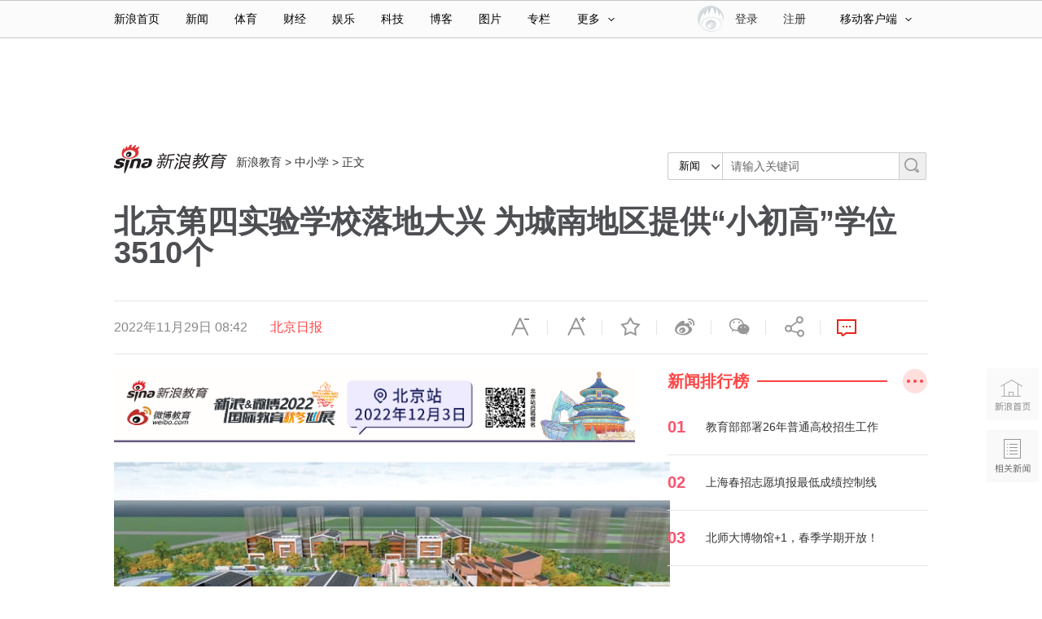

--- FILE ---
content_type: text/html
request_url: https://edu.sina.com.cn/zxx/2022-11-29/doc-imqmmthc6387715.shtml
body_size: 25099
content:
<!DOCTYPE html>
<!-- [ published at 2022-11-29 11:04:13 ] -->


<!---->
<html>
<head>
    <meta charset="utf-8"/>
	<meta content="always" name="referrer">
    <meta http-equiv="X-UA-Compatible" content="IE=edge"/>
	<meta http-equiv="Content-Security-Policy" content="upgrade-insecure-requests" />
	<meta name="sudameta" content="urlpath:zxx/; allCIDs:80962,257,79645,80446,80521,78176,258,78094,78164">
    <title>北京第四实验学校落地大兴 为城南地区提供“小初高”学位3510个|北京第四实验学校|学位_新浪教育_新浪网</title>
<meta name="keywords" content="北京第四实验学校,学位" />
<meta name="description" content="市发改委近日批准北京第四实验学校建设项目立项。学校位于大兴区榆垡镇中心区，将引进北师大附属实验中学优质教育资源，为临空经济区提供“小初高”全覆盖的教育配套，新增3510个学位，带动大兴区基础教育质量整体提升。北京第四实验学校项目选址榆垡镇中" />
<meta name="tags" content="北京第四实验学校,学位" />
	<meta property="og:type" content="news" />
<meta property="og:title" content="北京第四实验学校落地大兴 为城南地区提供“小初高”学位3510个" />
<meta property="og:description" content="北京第四实验学校落地大兴 为城南地区提供“小初高”学位3510个" />
<meta property="og:url" content="https://edu.sina.com.cn/zxx/2022-11-29/doc-imqmmthc6387715.shtml" />
<meta property="og:image" content="http://n.sinaimg.cn/spider20221129/268/w683h385/20221129/2a24-4febc17a62d1eafdf7ff80112498d3ca.jpg" />
    <meta name="stencil" content="PGLS000265">
<meta name="publishid" content="mqmmthc6387715" />
<meta name="comment" content="wj:comos-mqmmthc6387715" />
<meta name="sudameta" content="comment_channel:wj;comment_id:comos-mqmmthc6387715" />
<meta name="mediaid" content="北京日报">
<meta name="sudameta" content="sinaog:0" />

<meta name="mobile-agent" content="format=html5; url=https://edu.sina.cn/zxx/zxxzx/2022-11-29/detail-imqmmthc6387715.d.html">
<meta name="mobile-agent" content="format=xhtml; url=https://edu.sina.cn/zxx/zxxzx/2022-11-29/detail-imqmmthc6387715.d.html">
<meta name="mobile-agent" content="format=wml; url=https://edu.sina.cn/zxx/zxxzx/2022-11-29/detail-imqmmthc6387715.d.html">
    
    
    <meta property="article:published_time" content="2022-11-29T11:04:12+08:00" />
<meta property="article:author" content="北京日报" />


	<script type="text/javascript" src="//www.sinaimg.cn/home/sinaflash.js"></script>
	<link rel="stylesheet" type="text/css" href="//n3.sinaimg.cn/default/cf7470f9/20190830/cms_style.css?t=202112091430" />
	<!-- 导航 登录 css -->
    <link rel="stylesheet" type="text/css" href="//i.sso.sina.com.cn/css/userpanel/v1/top_account_v2.css">
    <link href="//n0.sinaimg.cn/common/channelnav/css/common_nav.css" rel="stylesheet" type="text/css"/>
    <!--评论组件样式-->
    <link rel="stylesheet" type="text/css" href="//n2.sinaimg.cn/finance/sina_comment_2017/build/sina-comment-min.css">
	<!-- 天乙 css -->
    <link rel="stylesheet" href="//news.sina.com.cn/css/pctianyi/tianyi.css">
    <!-- 正文页css -->
    <link rel="stylesheet" href="//n3.sinaimg.cn/contentPage/index/css/pages/public.css">
	<link rel="stylesheet" type="text/css" href="//n0.sinaimg.cn/contentPage/index/css/pages/eduIndex.css">

    <script type="text/javascript" src="//n.sinaimg.cn/lib/core/core.js"></script>
    <script type="text/javascript" src="//n.sinaimg.cn/lib/core/require.js"></script>
    <script type="text/javascript" src="//n.sinaimg.cn/contentPage/index/js/pages/SinaPage.js"></script>

	<!-- 自增js -->
	<script type="text/javascript" src="//d1.sina.com.cn/litong/zhitou/sspnew.js"></script>
<script language="javascript" type="text/javascript" src="//d2.sina.com.cn/d1images/button/rotator.js"></script>
<meta name="sudameta" content="dataid:comos:mqmmthc6387715" /></head>
<body><!-- body code begin -->

<!-- SUDA_CODE_START --> 
<script type="text/javascript"> 
//<!--
(function(){var an="V=2.1.16";var ah=window,F=document,s=navigator,W=s.userAgent,ao=ah.screen,j=ah.location.href;var aD="https:"==ah.location.protocol?"https://s":"http://",ay="beacon.sina.com.cn";var N=aD+ay+"/a.gif?",z=aD+ay+"/g.gif?",R=aD+ay+"/f.gif?",ag=aD+ay+"/e.gif?",aB=aD+"beacon.sinauda.com/i.gif?";var aA=F.referrer.toLowerCase();var aa="SINAGLOBAL",Y="FSINAGLOBAL",H="Apache",P="ULV",l="SUP",aE="UOR",E="_s_acc",X="_s_tentry",n=false,az=false,B=(document.domain=="sina.com.cn")?true:false;var o=0;var aG=false,A=false;var al="";var m=16777215,Z=0,C,K=0;var r="",b="",a="";var M=[],S=[],I=[];var u=0;var v=0;var p="";var am=false;var w=false;function O(){var e=document.createElement("iframe");e.src=aD+ay+"/data.html?"+new Date().getTime();e.id="sudaDataFrame";e.style.height="0px";e.style.width="1px";e.style.overflow="hidden";e.frameborder="0";e.scrolling="no";document.getElementsByTagName("head")[0].appendChild(e)}function k(){var e=document.createElement("iframe");e.src=aD+ay+"/ckctl.html";e.id="ckctlFrame";e.style.height="0px";e.style.width="1px";e.style.overflow="hidden";e.frameborder="0";e.scrolling="no";document.getElementsByTagName("head")[0].appendChild(e)}function q(){var e=document.createElement("script");e.src=aD+ay+"/h.js";document.getElementsByTagName("head")[0].appendChild(e)}function h(aH,i){var D=F.getElementsByName(aH);var e=(i>0)?i:0;return(D.length>e)?D[e].content:""}function aF(){var aJ=F.getElementsByName("sudameta");var aR=[];for(var aO=0;aO<aJ.length;aO++){var aK=aJ[aO].content;if(aK){if(aK.indexOf(";")!=-1){var D=aK.split(";");for(var aH=0;aH<D.length;aH++){var aP=aw(D[aH]);if(!aP){continue}aR.push(aP)}}else{aR.push(aK)}}}var aM=F.getElementsByTagName("meta");for(var aO=0,aI=aM.length;aO<aI;aO++){var aN=aM[aO];if(aN.name=="tags"){aR.push("content_tags:"+encodeURI(aN.content))}}var aL=t("vjuids");aR.push("vjuids:"+aL);var e="";var aQ=j.indexOf("#");if(aQ!=-1){e=escape(j.substr(aQ+1));aR.push("hashtag:"+e)}return aR}function V(aK,D,aI,aH){if(aK==""){return""}aH=(aH=="")?"=":aH;D+=aH;var aJ=aK.indexOf(D);if(aJ<0){return""}aJ+=D.length;var i=aK.indexOf(aI,aJ);if(i<aJ){i=aK.length}return aK.substring(aJ,i)}function t(e){if(undefined==e||""==e){return""}return V(F.cookie,e,";","")}function at(aI,e,i,aH){if(e!=null){if((undefined==aH)||(null==aH)){aH="sina.com.cn"}if((undefined==i)||(null==i)||(""==i)){F.cookie=aI+"="+e+";domain="+aH+";path=/"}else{var D=new Date();var aJ=D.getTime();aJ=aJ+86400000*i;D.setTime(aJ);aJ=D.getTime();F.cookie=aI+"="+e+";domain="+aH+";expires="+D.toUTCString()+";path=/"}}}function f(D){try{var i=document.getElementById("sudaDataFrame").contentWindow.storage;return i.get(D)}catch(aH){return false}}function ar(D,aH){try{var i=document.getElementById("sudaDataFrame").contentWindow.storage;i.set(D,aH);return true}catch(aI){return false}}function L(){var aJ=15;var D=window.SUDA.etag;if(!B){return"-"}if(u==0){O();q()}if(D&&D!=undefined){w=true}ls_gid=f(aa);if(ls_gid===false||w==false){return false}else{am=true}if(ls_gid&&ls_gid.length>aJ){at(aa,ls_gid,3650);n=true;return ls_gid}else{if(D&&D.length>aJ){at(aa,D,3650);az=true}var i=0,aI=500;var aH=setInterval((function(){var e=t(aa);if(w){e=D}i+=1;if(i>3){clearInterval(aH)}if(e.length>aJ){clearInterval(aH);ar(aa,e)}}),aI);return w?D:t(aa)}}function U(e,aH,D){var i=e;if(i==null){return false}aH=aH||"click";if((typeof D).toLowerCase()!="function"){return}if(i.attachEvent){i.attachEvent("on"+aH,D)}else{if(i.addEventListener){i.addEventListener(aH,D,false)}else{i["on"+aH]=D}}return true}function af(){if(window.event!=null){return window.event}else{if(window.event){return window.event}var D=arguments.callee.caller;var i;var aH=0;while(D!=null&&aH<40){i=D.arguments[0];if(i&&(i.constructor==Event||i.constructor==MouseEvent||i.constructor==KeyboardEvent)){return i}aH++;D=D.caller}return i}}function g(i){i=i||af();if(!i.target){i.target=i.srcElement;i.pageX=i.x;i.pageY=i.y}if(typeof i.layerX=="undefined"){i.layerX=i.offsetX}if(typeof i.layerY=="undefined"){i.layerY=i.offsetY}return i}function aw(aH){if(typeof aH!=="string"){throw"trim need a string as parameter"}var e=aH.length;var D=0;var i=/(\u3000|\s|\t|\u00A0)/;while(D<e){if(!i.test(aH.charAt(D))){break}D+=1}while(e>D){if(!i.test(aH.charAt(e-1))){break}e-=1}return aH.slice(D,e)}function c(e){return Object.prototype.toString.call(e)==="[object Array]"}function J(aH,aL){var aN=aw(aH).split("&");var aM={};var D=function(i){if(aL){try{return decodeURIComponent(i)}catch(aP){return i}}else{return i}};for(var aJ=0,aK=aN.length;aJ<aK;aJ++){if(aN[aJ]){var aI=aN[aJ].split("=");var e=aI[0];var aO=aI[1];if(aI.length<2){aO=e;e="$nullName"}if(!aM[e]){aM[e]=D(aO)}else{if(c(aM[e])!=true){aM[e]=[aM[e]]}aM[e].push(D(aO))}}}return aM}function ac(D,aI){for(var aH=0,e=D.length;aH<e;aH++){aI(D[aH],aH)}}function ak(i){var e=new RegExp("^http(?:s)?://([^/]+)","im");if(i.match(e)){return i.match(e)[1].toString()}else{return""}}function aj(aO){try{var aL="ABCDEFGHIJKLMNOPQRSTUVWXYZabcdefghijklmnopqrstuvwxyz0123456789+/=";var D="ABCDEFGHIJKLMNOPQRSTUVWXYZabcdefghijklmnopqrstuvwxyz0123456789-_=";var aQ=function(e){var aR="",aS=0;for(;aS<e.length;aS++){aR+="%"+aH(e[aS])}return decodeURIComponent(aR)};var aH=function(e){var i="0"+e.toString(16);return i.length<=2?i:i.substr(1)};var aP=function(aY,aV,aR){if(typeof(aY)=="string"){aY=aY.split("")}var aX=function(a7,a9){for(var a8=0;a8<a7.length;a8++){if(a7[a8]==a9){return a8}}return -1};var aS=[];var a6,a4,a1="";var a5,a3,a0,aZ="";if(aY.length%4!=0){}var e=/[^A-Za-z0-9\+\/\=]/g;var a2=aL.split("");if(aV=="urlsafe"){e=/[^A-Za-z0-9\-_\=]/g;a2=D.split("")}var aU=0;if(aV=="binnary"){a2=[];for(aU=0;aU<=64;aU++){a2[aU]=aU+128}}if(aV!="binnary"&&e.exec(aY.join(""))){return aR=="array"?[]:""}aU=0;do{a5=aX(a2,aY[aU++]);a3=aX(a2,aY[aU++]);a0=aX(a2,aY[aU++]);aZ=aX(a2,aY[aU++]);a6=(a5<<2)|(a3>>4);a4=((a3&15)<<4)|(a0>>2);a1=((a0&3)<<6)|aZ;aS.push(a6);if(a0!=64&&a0!=-1){aS.push(a4)}if(aZ!=64&&aZ!=-1){aS.push(a1)}a6=a4=a1="";a5=a3=a0=aZ=""}while(aU<aY.length);if(aR=="array"){return aS}var aW="",aT=0;for(;aT<aS.lenth;aT++){aW+=String.fromCharCode(aS[aT])}return aW};var aI=[];var aN=aO.substr(0,3);var aK=aO.substr(3);switch(aN){case"v01":for(var aJ=0;aJ<aK.length;aJ+=2){aI.push(parseInt(aK.substr(aJ,2),16))}return decodeURIComponent(aQ(aP(aI,"binnary","array")));break;case"v02":aI=aP(aK,"urlsafe","array");return aQ(aP(aI,"binnary","array"));break;default:return decodeURIComponent(aO)}}catch(aM){return""}}var ap={screenSize:function(){return(m&8388608==8388608)?ao.width+"x"+ao.height:""},colorDepth:function(){return(m&4194304==4194304)?ao.colorDepth:""},appCode:function(){return(m&2097152==2097152)?s.appCodeName:""},appName:function(){return(m&1048576==1048576)?((s.appName.indexOf("Microsoft Internet Explorer")>-1)?"MSIE":s.appName):""},cpu:function(){return(m&524288==524288)?(s.cpuClass||s.oscpu):""},platform:function(){return(m&262144==262144)?(s.platform):""},jsVer:function(){if(m&131072!=131072){return""}var aI,e,aK,D=1,aH=0,i=(s.appName.indexOf("Microsoft Internet Explorer")>-1)?"MSIE":s.appName,aJ=s.appVersion;if("MSIE"==i){e="MSIE";aI=aJ.indexOf(e);if(aI>=0){aK=window.parseInt(aJ.substring(aI+5));if(3<=aK){D=1.1;if(4<=aK){D=1.3}}}}else{if(("Netscape"==i)||("Opera"==i)||("Mozilla"==i)){D=1.3;e="Netscape6";aI=aJ.indexOf(e);if(aI>=0){D=1.5}}}return D},network:function(){if(m&65536!=65536){return""}var i="";i=(s.connection&&s.connection.type)?s.connection.type:i;try{F.body.addBehavior("#default#clientCaps");i=F.body.connectionType}catch(D){i="unkown"}return i},language:function(){return(m&32768==32768)?(s.systemLanguage||s.language):""},timezone:function(){return(m&16384==16384)?(new Date().getTimezoneOffset()/60):""},flashVer:function(){if(m&8192!=8192){return""}var aK=s.plugins,aH,aL,aN;if(aK&&aK.length){for(var aJ in aK){aL=aK[aJ];if(aL.description==null){continue}if(aH!=null){break}aN=aL.description.toLowerCase();if(aN.indexOf("flash")!=-1){aH=aL.version?parseInt(aL.version):aN.match(/\d+/);continue}}}else{if(window.ActiveXObject){for(var aI=10;aI>=2;aI--){try{var D=new ActiveXObject("ShockwaveFlash.ShockwaveFlash."+aI);if(D){aH=aI;break}}catch(aM){}}}else{if(W.indexOf("webtv/2.5")!=-1){aH=3}else{if(W.indexOf("webtv")!=-1){aH=2}}}}return aH},javaEnabled:function(){if(m&4096!=4096){return""}var D=s.plugins,i=s.javaEnabled(),aH,aI;if(i==true){return 1}if(D&&D.length){for(var e in D){aH=D[e];if(aH.description==null){continue}if(i!=null){break}aI=aH.description.toLowerCase();if(aI.indexOf("java plug-in")!=-1){i=parseInt(aH.version);continue}}}else{if(window.ActiveXObject){i=(new ActiveXObject("JavaWebStart.IsInstalled")!=null)}}return i?1:0}};var ad={pageId:function(i){var D=i||r,aK="-9999-0-0-1";if((undefined==D)||(""==D)){try{var aH=h("publishid");if(""!=aH){var aJ=aH.split(",");if(aJ.length>0){if(aJ.length>=3){aK="-9999-0-"+aJ[1]+"-"+aJ[2]}D=aJ[0]}}else{D="0"}}catch(aI){D="0"}D=D+aK}return D},sessionCount:function(){var e=t("_s_upa");if(e==""){e=0}return e},excuteCount:function(){return SUDA.sudaCount},referrer:function(){if(m&2048!=2048){return""}var e=/^[^\?&#]*.swf([\?#])?/;if((aA=="")||(aA.match(e))){var i=V(j,"ref","&","");if(i!=""){return escape(i)}}return escape(aA)},isHomepage:function(){if(m&1024!=1024){return""}var D="";try{F.body.addBehavior("#default#homePage");D=F.body.isHomePage(j)?"Y":"N"}catch(i){D="unkown"}return D},PGLS:function(){return(m&512==512)?h("stencil"):""},ZT:function(){if(m&256!=256){return""}var e=h("subjectid");e.replace(",",".");e.replace(";",",");return escape(e)},mediaType:function(){return(m&128==128)?h("mediaid"):""},domCount:function(){return(m&64==64)?F.getElementsByTagName("*").length:""},iframeCount:function(){return(m&32==32)?F.getElementsByTagName("iframe").length:""}};var av={visitorId:function(){var i=15;var e=t(aa);if(e.length>i&&u==0){return e}else{return}},fvisitorId:function(e){if(!e){var e=t(Y);return e}else{at(Y,e,3650)}},sessionId:function(){var e=t(H);if(""==e){var i=new Date();e=Math.random()*10000000000000+"."+i.getTime()}return e},flashCookie:function(e){if(e){}else{return p}},lastVisit:function(){var D=t(H);var aI=t(P);var aH=aI.split(":");var aJ="",i;if(aH.length>=6){if(D!=aH[4]){i=new Date();var e=new Date(window.parseInt(aH[0]));aH[1]=window.parseInt(aH[1])+1;if(i.getMonth()!=e.getMonth()){aH[2]=1}else{aH[2]=window.parseInt(aH[2])+1}if(((i.getTime()-e.getTime())/86400000)>=7){aH[3]=1}else{if(i.getDay()<e.getDay()){aH[3]=1}else{aH[3]=window.parseInt(aH[3])+1}}aJ=aH[0]+":"+aH[1]+":"+aH[2]+":"+aH[3];aH[5]=aH[0];aH[0]=i.getTime();at(P,aH[0]+":"+aH[1]+":"+aH[2]+":"+aH[3]+":"+D+":"+aH[5],360)}else{aJ=aH[5]+":"+aH[1]+":"+aH[2]+":"+aH[3]}}else{i=new Date();aJ=":1:1:1";at(P,i.getTime()+aJ+":"+D+":",360)}return aJ},userNick:function(){if(al!=""){return al}var D=unescape(t(l));if(D!=""){var i=V(D,"ag","&","");var e=V(D,"user","&","");var aH=V(D,"uid","&","");var aJ=V(D,"sex","&","");var aI=V(D,"dob","&","");al=i+":"+e+":"+aH+":"+aJ+":"+aI;return al}else{return""}},userOrigin:function(){if(m&4!=4){return""}var e=t(aE);var i=e.split(":");if(i.length>=2){return i[0]}else{return""}},advCount:function(){return(m&2==2)?t(E):""},setUOR:function(){var aL=t(aE),aP="",i="",aO="",aI="",aM=j.toLowerCase(),D=F.referrer.toLowerCase();var aQ=/[&|?]c=spr(_[A-Za-z0-9]{1,}){3,}/;var aK=new Date();if(aM.match(aQ)){aO=aM.match(aQ)[0]}else{if(D.match(aQ)){aO=D.match(aQ)[0]}}if(aO!=""){aO=aO.substr(3)+":"+aK.getTime()}if(aL==""){if(t(P)==""){aP=ak(D);i=ak(aM)}at(aE,aP+","+i+","+aO,365)}else{var aJ=0,aN=aL.split(",");if(aN.length>=1){aP=aN[0]}if(aN.length>=2){i=aN[1]}if(aN.length>=3){aI=aN[2]}if(aO!=""){aJ=1}else{var aH=aI.split(":");if(aH.length>=2){var e=new Date(window.parseInt(aH[1]));if(e.getTime()<(aK.getTime()-86400000*30)){aJ=1}}}if(aJ){at(aE,aP+","+i+","+aO,365)}}},setAEC:function(e){if(""==e){return}var i=t(E);if(i.indexOf(e+",")<0){i=i+e+","}at(E,i,7)},ssoInfo:function(){var D=unescape(aj(t("sso_info")));if(D!=""){if(D.indexOf("uid=")!=-1){var i=V(D,"uid","&","");return escape("uid:"+i)}else{var e=V(D,"u","&","");return escape("u:"+unescape(e))}}else{return""}},subp:function(){return t("SUBP")}};var ai={CI:function(){var e=["sz:"+ap.screenSize(),"dp:"+ap.colorDepth(),"ac:"+ap.appCode(),"an:"+ap.appName(),"cpu:"+ap.cpu(),"pf:"+ap.platform(),"jv:"+ap.jsVer(),"ct:"+ap.network(),"lg:"+ap.language(),"tz:"+ap.timezone(),"fv:"+ap.flashVer(),"ja:"+ap.javaEnabled()];return"CI="+e.join("|")},PI:function(e){var i=["pid:"+ad.pageId(e),"st:"+ad.sessionCount(),"et:"+ad.excuteCount(),"ref:"+ad.referrer(),"hp:"+ad.isHomepage(),"PGLS:"+ad.PGLS(),"ZT:"+ad.ZT(),"MT:"+ad.mediaType(),"keys:","dom:"+ad.domCount(),"ifr:"+ad.iframeCount()];return"PI="+i.join("|")},UI:function(){var e=["vid:"+av.visitorId(),"sid:"+av.sessionId(),"lv:"+av.lastVisit(),"un:"+av.userNick(),"uo:"+av.userOrigin(),"ae:"+av.advCount(),"lu:"+av.fvisitorId(),"si:"+av.ssoInfo(),"rs:"+(n?1:0),"dm:"+(B?1:0),"su:"+av.subp()];return"UI="+e.join("|")},EX:function(i,e){if(m&1!=1){return""}i=(null!=i)?i||"":b;e=(null!=e)?e||"":a;return"EX=ex1:"+i+"|ex2:"+e},MT:function(){return"MT="+aF().join("|")},V:function(){return an},R:function(){return"gUid_"+new Date().getTime()}};function ax(){var aK="-",aH=F.referrer.toLowerCase(),D=j.toLowerCase();if(""==t(X)){if(""!=aH){aK=ak(aH)}at(X,aK,"","weibo.com")}var aI=/weibo.com\/reg.php/;if(D.match(aI)){var aJ=V(unescape(D),"sharehost","&","");var i=V(unescape(D),"appkey","&","");if(""!=aJ){at(X,aJ,"","weibo.com")}at("appkey",i,"","weibo.com")}}function d(e,i){G(e,i)}function G(i,D){D=D||{};var e=new Image(),aH;if(D&&D.callback&&typeof D.callback=="function"){e.onload=function(){clearTimeout(aH);aH=null;D.callback(true)}}SUDA.img=e;e.src=i;aH=setTimeout(function(){if(D&&D.callback&&typeof D.callback=="function"){D.callback(false);e.onload=null}},D.timeout||2000)}function x(e,aH,D,aI){SUDA.sudaCount++;if(!av.visitorId()&&!L()){if(u<3){u++;setTimeout(x,500);return}}var i=N+[ai.V(),ai.CI(),ai.PI(e),ai.UI(),ai.MT(),ai.EX(aH,D),ai.R()].join("&");G(i,aI)}function y(e,D,i){if(aG||A){return}if(SUDA.sudaCount!=0){return}x(e,D,i)}function ab(e,aH){if((""==e)||(undefined==e)){return}av.setAEC(e);if(0==aH){return}var D="AcTrack||"+t(aa)+"||"+t(H)+"||"+av.userNick()+"||"+e+"||";var i=ag+D+"&gUid_"+new Date().getTime();d(i)}function aq(aI,e,i,aJ){aJ=aJ||{};if(!i){i=""}else{i=escape(i)}var aH="UATrack||"+t(aa)+"||"+t(H)+"||"+av.userNick()+"||"+aI+"||"+e+"||"+ad.referrer()+"||"+i+"||"+(aJ.realUrl||"")+"||"+(aJ.ext||"");var D=ag+aH+"&gUid_"+new Date().getTime();d(D,aJ)}function aC(aK){var i=g(aK);var aI=i.target;var aH="",aL="",D="";var aJ;if(aI!=null&&aI.getAttribute&&(!aI.getAttribute("suda-uatrack")&&!aI.getAttribute("suda-actrack")&&!aI.getAttribute("suda-data"))){while(aI!=null&&aI.getAttribute&&(!!aI.getAttribute("suda-uatrack")||!!aI.getAttribute("suda-actrack")||!!aI.getAttribute("suda-data"))==false){if(aI==F.body){return}aI=aI.parentNode}}if(aI==null||aI.getAttribute==null){return}aH=aI.getAttribute("suda-actrack")||"";aL=aI.getAttribute("suda-uatrack")||aI.getAttribute("suda-data")||"";sudaUrls=aI.getAttribute("suda-urls")||"";if(aL){aJ=J(aL);if(aI.tagName.toLowerCase()=="a"){D=aI.href}opts={};opts.ext=(aJ.ext||"");aJ.key&&SUDA.uaTrack&&SUDA.uaTrack(aJ.key,aJ.value||aJ.key,D,opts)}if(aH){aJ=J(aH);aJ.key&&SUDA.acTrack&&SUDA.acTrack(aJ.key,aJ.value||aJ.key)}}if(window.SUDA&&Object.prototype.toString.call(window.SUDA)==="[object Array]"){for(var Q=0,ae=SUDA.length;Q<ae;Q++){switch(SUDA[Q][0]){case"setGatherType":m=SUDA[Q][1];break;case"setGatherInfo":r=SUDA[Q][1]||r;b=SUDA[Q][2]||b;a=SUDA[Q][3]||a;break;case"setPerformance":Z=SUDA[Q][1];break;case"setPerformanceFilter":C=SUDA[Q][1];break;case"setPerformanceInterval":K=SUDA[Q][1]*1||0;K=isNaN(K)?0:K;break;case"setGatherMore":M.push(SUDA[Q].slice(1));break;case"acTrack":S.push(SUDA[Q].slice(1));break;case"uaTrack":I.push(SUDA[Q].slice(1));break}}}aG=(function(D,i){if(ah.top==ah){return false}else{try{if(F.body.clientHeight==0){return false}return((F.body.clientHeight>=D)&&(F.body.clientWidth>=i))?false:true}catch(aH){return true}}})(320,240);A=(function(){return false})();av.setUOR();var au=av.sessionId();window.SUDA=window.SUDA||[];SUDA.sudaCount=SUDA.sudaCount||0;SUDA.log=function(){x.apply(null,arguments)};SUDA.acTrack=function(){ab.apply(null,arguments)};SUDA.uaTrack=function(){aq.apply(null,arguments)};U(F.body,"click",aC);window.GB_SUDA=SUDA;GB_SUDA._S_pSt=function(){};GB_SUDA._S_acTrack=function(){ab.apply(null,arguments)};GB_SUDA._S_uaTrack=function(){aq.apply(null,arguments)};window._S_pSt=function(){};window._S_acTrack=function(){ab.apply(null,arguments)};window._S_uaTrack=function(){aq.apply(null,arguments)};window._S_PID_="";if(!window.SUDA.disableClickstream){y()}try{k()}catch(T){}})();
//-->
</script> 
<noScript> 
<div style='position:absolute;top:0;left:0;width:0;height:0;visibility:hidden'><img width=0 height=0 src='//beacon.sina.com.cn/a.gif?noScript' border='0' alt='' /></div> 
</noScript> 
<!-- SUDA_CODE_END -->

<!-- SSO_GETCOOKIE_START -->
<script type="text/javascript">var sinaSSOManager=sinaSSOManager||{};sinaSSOManager.getSinaCookie=function(){function dc(u){if(u==undefined){return""}var decoded=decodeURIComponent(u);return decoded=="null"?"":decoded}function ps(str){var arr=str.split("&");var arrtmp;var arrResult={};for(var i=0;i<arr.length;i++){arrtmp=arr[i].split("=");arrResult[arrtmp[0]]=dc(arrtmp[1])}return arrResult}function gC(name){var Res=eval("/"+name+"=([^;]+)/").exec(document.cookie);return Res==null?null:Res[1]}var sup=dc(gC("SUP"));if(!sup){sup=dc(gC("SUR"))}if(!sup){return null}return ps(sup)};</script>
<!-- SSO_GETCOOKIE_END -->

<script type="text/javascript">new function(r,s,t){this.a=function(n,t,e){if(window.addEventListener){n.addEventListener(t,e,false);}else if(window.attachEvent){n.attachEvent("on"+t,e);}};this.b=function(f){var t=this;return function(){return f.apply(t,arguments);};};this.c=function(){var f=document.getElementsByTagName("form");for(var i=0;i<f.length;i++){var o=f[i].action;if(this.r.test(o)){f[i].action=o.replace(this.r,this.s);}}};this.r=r;this.s=s;this.d=setInterval(this.b(this.c),t);this.a(window,"load",this.b(function(){this.c();clearInterval(this.d);}));}(/http:\/\/www\.google\.c(om|n)\/search/, "http://keyword.sina.com.cn/searchword.php", 250);</script>
<!-- body code end -->

<!-- import sinaads.js start-->
<script>(function(d,s,id){var s,n=d.getElementsByTagName(s)[0];if(d.getElementById(id))return;s=d.createElement(s);s.id=id;s.setAttribute('charset','utf-8');s.src='//d'+Math.floor(0+Math.random()*(9-0+1))+'.sina.com.cn/litong/zhitou/sinaads/release/sinaads.js';n.parentNode.insertBefore(s,n);})(document,'script','sinaads-script');</script>
<!-- import sinaads.js end-->
<script type="text/javascript">
var $SCOPE = {
    SINA_COMPONENTS: {}  //为模块化使用的对象
};
//设定为提前一屏触发
SinaPage.config.triggerDistance = 500;
SinaPage.config.apis = {"newsRank":"\/\/interface.sina.cn\/edu\/rank_v2018.d.json","talk":"\/\/interface.sina.cn\/edu\/dakashuo_v2018.d.json","Hdpic":"\/\/interface.sina.cn\/edu\/slide_v2018.d.json","video":"\/\/interface.sina.cn\/edu\/video_v2018.d.json","brands":"\/\/interface.sina.cn\/edu\/pphd_v2018.d.json","publicClass":"\/\/interface.sina.cn\/edu\/mpjx_v2018.d.json","blog":"\/\/interface.sina.cn\/edu\/blog_v2018.d.json","domestic":"\/\/interface.sina.cn\/edu\/collage_rank_v2018.d.json","abroad":"\/\/interface.sina.cn\/edu\/abroad_rank_v2018.d.json","zt":"\/\/interface.sina.cn\/edu\/zt_v2018.d.json"};
var SINA_TEXT_PAGE_INFO = {
        entry: 'education',
        channel: 'wj',
        newsid: 'comos-mqmmthc6387715',

        // 是否隐藏评论入口
        hideComment: false,
        // 是否隐藏评论列表(0,1)
        hideCommentList: 0,

        // 微博分享后面的@用户uid
        uid: '1225314032',

        // 文章docid，用来检测是否已收藏
        docID: 'http://doc.sina.cn/?id=comos:mqmmthc6387715',

        pagepubtime: '2022-11-29',
        difDay: 180,
        ADIDs: ["PublicRelation2","PublicRelation3","left_focus_ad","PublicRelation6","PublicRelation8","pl_sideAd"],

        // 底部微博推荐，如果没有，不填即可
        weiboGroupID: ''

    };
</script>
<!--主导航-->
<!-- 登录js -->
<div class="sina15-top-bar-wrap" id="sina15-top-bar-wrap-astro" data-sudaclick="public_topnav">
  <div class="sina15-top-bar-inner">
    <div class="sina15-nav">
      <ul class="sina15-nav-list">
        <li class="sina15-nav-list-first" data-sudaclick="nav_home_p"><a href="http://www.sina.com.cn/">新浪首页</a></li>
        <li data-sudaclick="nav_news_p"><a href="http://news.sina.com.cn/">新闻</a></li>
        <li data-sudaclick="nav_sports_p"><a href="http://sports.sina.com.cn/">体育</a></li>
        <li data-sudaclick="nav_finance_p"><a href="http://finance.sina.com.cn/">财经</a></li>
        <li data-sudaclick="nav_ent_p"><a href="http://ent.sina.com.cn/">娱乐</a></li>
        <li data-sudaclick="nav_tech_p"><a href="http://tech.sina.com.cn/">科技</a></li>
        <li data-sudaclick="nav_blog_p"><a href="http://blog.sina.com.cn/">博客</a></li>
        <li data-sudaclick="nav_photo_p"><a href="http://photo.sina.com.cn/">图片</a></li>
        <li data-sudaclick="nav_zhuanlan_p"><a href="http://zhuanlan.sina.com.cn/">专栏</a></li>
        <li class="sina15-nav-list-last"><a href="#" class="sina15-more" data-action="dropdown" data-target="more">更多<i class="sina15-icon sina15-icon-arrows-a"></i></a></li>
        <!--鼠标滑过更多<a>标签添加class="sina15-on"-->
      </ul>
      <ul id="more" class="sina15-nav-others">
        <li><a data-sudaclick="nav_auto_p" href="http://auto.sina.com.cn/">汽车</a><a data-sudaclick="nav_edu_p" href="http://edu.sina.com.cn/">教育</a><a data-sudaclick="nav_fashion_p" href="http://fashion.sina.com.cn/">时尚</a><a data-sudaclick="nav_eladies_p" href="http://eladies.sina.com.cn/">女性</a><a data-sudaclick="nav_astro_p" href="http://astro.sina.com.cn/">星座</a><a data-sudaclick="nav_health_p" href="http://health.sina.com.cn/">健康</a></li>
        <li><a data-sudaclick="nav_leju_p" href="http://www.leju.com/#source=pc_sina_dbdh1&source_ext=pc_sina">房产</a><a data-sudaclick="nav_history_p" href="http://history.sina.com.cn/">历史</a><a data-sudaclick="nav_video_p" href="http://video.sina.com.cn/">视频</a><a data-sudaclick="nav_collection_p" href="http://collection.sina.com.cn/">收藏</a><a data-sudaclick="nav_baby_p" href="http://baby.sina.com.cn/">育儿</a><a data-sudaclick="nav_book_p" href="http://book.sina.com.cn/">读书</a></li>
        <li class="sina15-nav-others-last"><a data-sudaclick="nav_fo_p" href="http://fo.sina.com.cn/">佛学</a><a data-sudaclick="nav_games_p" href="http://games.sina.com.cn/">游戏</a><a data-sudaclick="nav_travel_p" href="http://travel.sina.com.cn/">旅游</a><a data-sudaclick="nav_mail_p" href="http://mail.sina.com.cn/">邮箱</a><a data-sudaclick="nav_guide_p" href="http://news.sina.com.cn/guide/">导航</a></li>
      </ul>
    </div>
    <!--通行证组件start-->
        <div class="sina15-client">
        <div class="sina15-client-tl">
            <a class="sina15-more" href="#" data-action="dropdown" data-target="mobileclient">移动客户端<i class="sina15-icon sina15-icon-arrows-a"></i></a>
        </div>
        <ul id="mobileclient" class="sina15-dropdown">
            <li><a data-sudaclick="nav_app_weibo_p" href="http://m.sina.com.cn/m/weibo.shtml" target="_blank"><i class="sina15-ico-client sina15-ico-weibo"></i>新浪微博</a></li>
            <li><a data-sudaclick="nav_app_news_p" href="http://news.sina.com.cn/m/sinanews.html" target="_blank"><i class="sina15-ico-client sina15-ico-news"></i>新浪新闻</a></li>
            <li><a data-sudaclick="nav_app_sports_p" href="http://m.sina.com.cn/m/sinasports.shtml" target="_blank"><i class="sina15-ico-client sina15-ico-sports"></i>新浪体育</a></li>
			<li><a href="http://finance.sina.com.cn/mobile/comfinanceweb.shtml" target="_blank" data-sudaclick="nav_app_finance_p" suda-uatrack="key=finapp_pc&value=nav"><i class="sina15-ico-client sina15-ico-finance"></i>新浪财经</a></li>
			<li><a data-sudaclick="nav_app_zhongce_p" href="http://zhongce.sina.com.cn/about/app" target="_blank"><i class="sina15-ico-client sina15-ico-zhongce"></i>新浪众测</a></li>
            <li><a data-sudaclick="nav_app_blog_p" href="http://blog.sina.com.cn/lm/z/app/" target="_blank"><i class="sina15-ico-client sina15-ico-blog"></i>新浪博客</a></li>
            <li><a data-sudaclick="nav_app_video_p" href="http://video.sina.com.cn/app" target="_blank"><i class="sina15-ico-client sina15-ico-video"></i>新浪视频</a></li>
            <li><a data-sudaclick="nav_app_game_p" href="http://games.sina.com.cn/o/kb/12392.shtml" target="_blank"><i class="sina15-ico-client sina15-ico-games"></i>新浪游戏</a></li>
            <li><a data-sudaclick="nav_app_weather_p" href="http://m.sina.com.cn/m/weather.shtml" target="_blank"><i class="sina15-ico-client sina15-ico-weather"></i>天气通</a></li>
        </ul>
    </div>
    <div id="SI_User" class="TAP14">
    <div class="ac-rgst"> <a data-sudaclick="nav_app_passport_i" href="https://login.sina.com.cn/signup/signup?entry=education" class="msg-link" target="_blank">注册</a> </div>
      <div class="ac-login">
        <div data-sudaclick="nav_passport_i" class="ac-login-cnt "> <a href="#" class=""><span class="thumb"><img src="//i.sso.sina.com.cn/images/login/thumb_default.png"></span><span class="log-links">登录</span></a> </div>
      </div>
    </div>
    <!--/通行证组件end-->
  </div>
</div>
<!--/主导航-->
<!-- main content start -->
<div class="main-content w1240">
    <!-- 广告 -->
			<div class="top-banner clearfix">
        <!-- top ad start -->
        <div class="tb-left">
            <!-- 新闻内页顶部两轮播1000*90通栏 Start -->
			<ins class="sinaads" id="PDPS000000065714" data-ad-pdps="PDPS000000065714"></ins>
            <script>(sinaads = window.sinaads || []).push({element: document.getElementById('PDPS000000065714')})</script>
		    <!-- 新闻内页顶部两轮播1000*90通栏 End -->
        </div>
        <!-- top ad end -->
        <div class="tb-right clearfix">
            <span class="app-logo"><img src="//n.sinaimg.cn/finance/page/ent/images/sina_logo.png"></span>
            <span class="app-code"><img src="//n.sinaimg.cn/finance/page/ent/images/qrcode01.png"></span>
        </div>
    </div>
    <!-- 广告end -->
    <!-- 搜索栏 search start -->
    <div class="path-search">
	    <!--面包屑 -->
        			<div class="path" data-sudaclick="blkChannelLogo">
			<a data-sudaclick="cnav_logo_mil_p" class="channel-logo edu-channel-logo" href="http://edu.sina.com.cn/"></a>            <div class="channel-path"><a href="http://edu.sina.com.cn/">新浪教育</a> <span class="spliter">&gt;</span> <a data-sudaclick="cnav_breadcrumbs_p" href="http://edu.sina.com.cn/zxx/">中小学</a><span class="spliter"> &gt;</span><span> 正文</span></div>
        </div>

        <!--面包屑 end-->
        <div class="search" data-sudaclick="cnav_search_p" style=''>
            <form action="//search.sina.com.cn/" name="cheadSearchForm" id="all_search" method="get"
                  target="_blank" style="position: relative;">
                <select name="c" id="search_type" style="visibility: hidden;">
                    <option value="news">新闻</option>
                    <option value="img">图片</option>
                    <option value="video">视频</option>
                </select>
                <input type="hidden" name="ie" value="utf-8">
                <div class="search_div">
                    <input type="text" id="search_input" name="q" value="请输入关键词"
                           onfocus="if(this.value == '请输入关键词') this.value = ''"
                           onblur="if(this.value =='') this.value = '请输入关键词'" autocomplete="off"><input type="submit" id="search_submit" value="">
                </div>
            </form>
        </div>
    </div>
    <!-- 搜索栏  search end -->
    <h1 class="main-title">北京第四实验学校落地大兴 为城南地区提供“小初高”学位3510个</h1>
    <!-- page-tools start -->
    <div class="top-bar-wrap" id="top_bar_wrap">
        <div class="top-bar ani" id="top_bar">
            <div class="top-bar-inner clearfix">
                <div class="second-title">北京第四实验学校落地大兴 为城南地区提供“小初高”学位3510个</div>
                <div class="date-source">
                    <span class="date" data-sudaclick="content_time_p">2022年11月29日 08:42</span>
								<span class="source content-color"><a href="https://news.bjd.com.cn//2022/11/29/10244865.shtml" target="_blank" class="source content-color" data-sudaclick="content_media_p" rel="nofollow">北京日报</a></span>
                    <!-- <a href="http://ent.sina.com.cn/" target="_blank" class="source ent-source" data-sudaclick="media_name" rel="nofollow">新浪娱乐</a> -->
                    <!-- <span class="author">作者王涛</span> -->
                </div>
                <div class="page-tools" data-sudaclick="blk_share">	
                    <span class="tool-icon tool-des-fs first"><a ani-click='scaleDes' ani-hover='bounceFromTop' node-type='decrease-fs' href="javascript:;" title="缩小字体" data-sudaclick="content_smallerfont_i">缩小字体</a></span>
                    <span class="tool-icon tool-ins-fs"><a ani-click="scaleIns" ani-hover="bounceFromTop" node-type="increase-fs" href="javascript:;" title="放大字体" data-sudaclick="content_biggerfont_i">放大字体</a></span>
                    <span class="tool-icon tool-fav"><a ani-hover='bounceFromTop' node-type='add-fav' href="javascript:;" title="收藏本页" data-sudaclick="content_fav_p">收藏</a></span>
					<span class="tool-icon tool-wb"><a ani-hover='bounceFromTop' node-type='share-wb' href="javascript:;" data-share='weibo' title="分享到微博" data-sudaclick="content_weiboshare_i">微博</a></span>
                    <span class="tool-icon tool-wx"><a ani-hover='bounceFromTop' node-type='share-wx' href="javascript:;" data-share='weixin' title="分享到微信" data-sudaclick="content_wechatshare_i">微信</a></span>
                    <span class="tool-icon tool-share"><a ani-hover='bounceFromTop' node-type='share-more' data-action="dropdown" data-target='share_more' href="javascript:;" title="更多分享" data-sudaclick="share">分享</a></span>
                    <span class="tool-icon tool-cmt"><a ani-hover='bounceFromTop' node-type='comment' href="javascript:;"><span class="num content-color" node-type="comment-num" data-sudaclick="blk_comment"></span></a></span>

                    <div class='share-more-list' style='display:none;' id='share_more'>
                        <span  class='tool-icon tool-share-qq'><a href="javascript:;" data-share='qq' title="分享到QQ" data-sudaclick="content_qqshare_i">腾讯QQ</a></span>
                        <span  class='tool-icon tool-share-qqzone'><a href="javascript:;" data-share='qzone' title="分享到QQ空间" data-sudaclick="content_qzoneshare_i">QQ空间</a></span>
                    </div>
                </div>
            </div>
        </div>
    </div>
    <!-- page-tools end -->
    <!-- 正文 start -->
    <div class="article-content clearfix" id='article_content'>
        <div class="article-content-left">
            <!-- 正文广告top start -->
            
            <!-- 正文广告top end -->
            <!-- 引文 start -->
			
            <!-- 引文 end -->
            <!-- 正文 start -->
			<!-- edu_web_article_uptg_v2018 -->
<div style="margin-bottom:20px;text-align: center;"><img src="https://n.sinaimg.cn/edu/720/w1333h187/20221114/5afe-a55717751b5cdfaafbeb7fc6d10808fe.png" alt="" width="640" height="90" /></div>
            <div class="article" id="artibody" data-sudaclick="blk_content">
				<script type="text/javascript">
					window.sina_survey_config = {
    					surveyCss: true,               //调查问答样式true, false, http （不使用默认样式配置false或者不传此参数）
    					resultCss: true,               //调查结果样式true, false, http （不使用默认样式配置false或者不传此参数）
    					source: 'vote'               //通过来源设置图片宽高 sina(手浪), vote(默认)
					}
				</script>
                <div class="img_wrapper"><img id="0" src="//n.sinaimg.cn/spider20221129/268/w683h385/20221129/2a24-4febc17a62d1eafdf7ff80112498d3ca.jpg" alt="北京第四实验学校项目效果图。"><span class="img_descr">北京第四实验学校项目效果图。</span></div>
<p>　　市发改委近日批准北京第四实验学校建设项目立项。学校位于大兴区榆垡镇中心区，将引进北师大附属实验中学优质教育资源，为临空经济区提供“小初高”全覆盖的教育配套，新增3510个学位，带动大兴区基础教育质量整体提升。</p>
<p>　　北京第四实验学校项目选址榆垡镇中心区，总占地面积约12公顷。规划显示，项目新建建筑面积89027平方米，包括小学部、中学部、行政楼、宿舍、综合楼、体育场等。市发改委相关负责人介绍，学校办学规模为84个教学班，将为城南地区新增学位3510个。其中，小学部36个教学班，1440个学位；初中部18个教学班，720个学位；高中部30个教学班，1350个学位。</p>
<p>　　这将是一所安全、适用、经济、绿色校园。根据方案，学校以中学部操场为中心，形成小学部、中学部、综合楼环绕周边的教学区空间格局，通过连廊串联各教学楼，方便师生使用合班教室、图书阅览室、报告厅、室外小剧场等空间。灵活布置公共空间，教室、阅览室、食堂等在非使用时段可成为学生们课后开展社团活动、学习交流的场所。</p>
<p>　　同时，校园布局与城市周边相协调，主要教学用房避开城市主干道噪声区布置，并结合学校入口设置接送广场，方便家长接送；向社会开放的报告厅、风雨操场、体育场等设施设置在次出入口附近，与教学区相对独立，兼顾学校管理的安全性与社会使用的便捷性。</p>
<p>　　该校预计2025年四季度建成。“这所十二年建制学校将由北师大附属实验中学承办。”市发改委相关负责人表示，引进北师大附属实验中学优质教育资源，可有效提高区域教育质量和教育现代化办学水平。</p>
<p>　　这所学校的建设，将更好地满足大兴国际机场临空经济区入驻企业人才和周边居民子女优质教育需求，有利于促进职住平衡、产城融合，优化优质教育资源均衡布局，带动大兴区基础教育质量提升，让更多孩子“在家门口上好学校”。</p>
<p>　　（原标题：北京第四实验学校落地大兴）</p>
<p>　　来源：北京日报&nbsp;记者 曹政</p>
<!--article_adlist[<p cms-style="font-L">                            如遇作品内容、版权等问题，请在相关文章刊发之日起30日内与本网联系。版权侵权联系电话：010-85202353                        </p>]article_adlist-->
				
            </div>
			
            <!-- 正文页左下画中画广告 begin -->
<div id="left_hzh_ad">
</div>
<!-- 正文页左下画中画广告 end -->
            <div class="article-bottom clearfix" id='article-bottom'>
				            <div class="keywords" id="keywords" data-wbkey="北京第四实验学校,学位,娱乐" data-sudaclick="content_keywords_p">
                    <label>关键词 : </label>
					<a href="http://tags.edu.sina.com.cn/北京第四实验学校" target="_blank">北京第四实验学校</a><a href="http://tags.edu.sina.com.cn/学位" target="_blank">学位</a>
                </div>
                <div class="btns">
					<a target="_blank" href="http://news.sina.com.cn/feedback/post.html" class="btn-icon btn-feedback" data-sudaclick="content_feedback_p">我要反馈</a>
                </div>
            </div>
			
            			<!--新闻客户端广告-->
			<div class="edu-app">
                <a href="http://edu.sina.com.cn/gaokao/jiazhangquan/" target="_blank"><img src="//n.sinaimg.cn/edu/7bf295bc/20180322/880.jpg"></a>
            </div>
			<!--/新闻客户端广告-->
			        <!--通发页评论上方640*90通栏 2018/03/13 xiaofei start-->
		<div style="margin: -20px auto 20px;">
			<ins class="sinaads" data-ad-pdps="PDPS000000065807"></ins>
			<script>
		        (sinaads = window.sinaads || []).push({});
	        </script>
		</div>
		<!--通发页评论上方640*90通栏 end -->

            <!-- 评论 start -->
            <div class="blk-comment" id="bottom_sina_comment"></div>
            <!-- 评论 end -->
            <!-- 相关新闻/相关微博 start -->
			<style type="text/css">
.tab-related-wrap .tab_related_app_imglink {
    background-image: url(//n.sinaimg.cn/default/723ccdcf/20200424/edu_banner_200.jpg);
    background-image: -webkit-image-set(url(//n.sinaimg.cn/default/723ccdcf/20200424/edu_banner_200.jpg) 1x,url(//n.sinaimg.cn/default/723ccdcf/20200424/edu_share_395.jpg) 2x);
    background-repeat: no-repeat;
    background-position: 0 0;
    background-size: 100% 100%;
    width: 200px;
    height: 300px;
    display: block;
    overflow: hidden;
    line-height: 1000px;
    margin-top: 10px;
    padding: 0;
}
</style>
<div class='blk-related clearfix' id='tab_related'>
	<div class='tab-related-wrap'>
		<div class='tab-related' id='tab_related_btn'>
			<a href="javascript:;" id='tab01_btn01' class='cur' data-sudaclick="relativenews_tab_i">相关新闻</a>
			<!-- <a class="tab_related_app_imglink" href="http://zhiyuantong.edu.sina.com.cn/" target="_blank"></a> -->
		</div>
	</div>
	<div class='tab-cont-related'>
		<div id='tab01_cont01' data-sudaclick="relativenews_feed_p">
			<div id="tycard_list">
				<div class="cardlist-a__list" node-type="list"></div>
				<div class="cardlist-a__loading" node-type="loading">加载中<s class="icon-loading"></s></div>
				<div class="cardlist-a__more" node-type="more" style="display:none;">点击加载更多</div>
				<div class="cardlist-a__tip" node-type="tip" style="display:none;"></div>
				<div class="cardlist-a__pager" node-type="pager" style="display:none;"></div>
			</div>
		</div>
	</div>
</div>

            <!-- 相关新闻/相关微博 end -->
            <!-- 正文 end -->
        </div>
        <!-- 天乙feed样式 start-->
        <!-- 天乙feed样式 end -->
        <div class="article-content-right">
		    <!-- 新闻排行榜 -->
            <div class="news-rank-wrap" data-sudaclick="right_xwphb_p">
                <div class="right-header">
                    <h3 class="dib">新闻排行榜</h3>
                    <div class="news-header-line right-header-line dib"></div>
					<a href="http://edu.sina.com.cn/toplist/day_hotnews.shtml" target="_blank" class="right-more dib"></a>
                </div>
                <div class="news-rank-box">
                    <ul class="news-rank-ul" id="news-dom">
                        <script id="TPL_newsRank" type="text/x-dot-template">
                            @@~it:value:index$$
                            <li class="news-rank-li">
                                <span class="news-rank-num @@? index < 3$$ news-rank-color @@?$$">@@? index==9 $$ 10 @@??$$ 0@@=index+1$$ @@?$$</span>
                                <a href="@@=value.url$$" target="_blank" class="news-rank-link">@@=value.title$$</a>
                            </li>
                            @@~$$
                        </script>
                    </ul>
					<ul class="seo_data_list" style="display:none!important;height:0!important;overflow:hidden!important;">
									<li><a url="https://edu.sina.com.cn/l/2022-11-29/doc-imqqsmrp7866712.shtml">平均年龄9岁的女子足球队 在4000米高原上眺望世界杯</a></li>	
					<li><a url="https://edu.sina.com.cn/official/2022-11-28/doc-imqqsmrp7811571.shtml">2023年国家公务员考试笔试延期举行 时间待定</a></li>	
					<li><a url="https://edu.sina.com.cn/l/2022-11-28/doc-imqqsmrp7745179.shtml">教育部：开展信息技术支撑学生综合素质评价试点工作</a></li>	
					<li><a url="https://edu.sina.com.cn/l/2022-11-29/doc-imqmmthc6312119.shtml">胡鑫宇就读中学的学生转移至别校就读？当地辟谣：在校正常上课</a></li>	
					<li><a url="https://edu.sina.com.cn/l/2022-11-28/doc-imqqsmrp7709711.shtml">海淀严查地下违规学科培训 三家机构和一人被通报</a></li>	
					<li><a url="https://edu.sina.com.cn/gaokao/2022-11-28/doc-imqqsmrp7790417.shtml">2023高考报名启动 安徽重庆推迟部分艺术类专业统考</a></li>	
					<li><a url="https://edu.sina.com.cn/l/2022-11-28/doc-imqqsmrp7709928.shtml">父母切忌将自身压力传导给孩子</a></li>	
					<li><a url="https://edu.sina.com.cn/cet/2022-11-28/doc-imqmmthc6262634.shtml">北京2022下半年全国大学英语四六级考试(笔试)延期举行</a></li>	
					<li><a url="https://edu.sina.com.cn/l/2022-11-28/doc-imqmmthc6154218.shtml">好未来发布元宇宙产品“少年创境” 可实现知识内容与虚拟场景结合</a></li>	
					<li><a url="https://edu.sina.com.cn/l/2022-11-28/doc-imqmmthc6152380.shtml">上海立法推进幼有善育 公办幼儿园不得转制民办</a></li>	
							</ul>
                </div>
            </div>                <div class="right-ad" id="PublicRelation1">	<!-- 300x500画中画00(天) Begin-->
	<ins class="sinaads" id="PDPS000000056059" data-ad-pdps="PDPS000000056059"></ins>
    <script>(sinaads = window.sinaads || []).push({element: document.getElementById('PDPS000000056059')})</script>
    <!-- 300x500画中画00(天) End--></div>
<!-- 大咖说 -->
            <div class="talk-wrap" data-sudaclick="right_dks_p">
                <div class="right-header">
                    <h3 class="dib">大咖说</h3>
                    <div class="right-header-line talk-header-line"></div>
					<a href="http://edu.sina.com.cn/zl/" target="_blank" class="right-more dib"></a>
                </div>
                <div class="talk-list-box">
                    <ul class="talk-list-ul" id="talk-dom">
                        <script id="TPL_talk" type="text/x-dot-template">
                        @@~it:value:index$$
                        <li class="talk-list-li clearfix">
                            <div class="talk-pic-box">
                                <a href="@@=value.url$$" target="_blank"><img src="@@=value.pic$$" /></a>
                            </div>
                            <div class="talk-info-box">
                                <p><a href="@@=value.url$$" target="_blank">@@=value.title$$</a></p>
                                <p class="talk-name"><a href="@@=value.url$$" target="_blank">@@=value.author$$</a></p>
                            </div>
                        </li>
                        @@~$$
                        </script>
                    </ul>
					<ul class="seo_data_list" style="display:none!important;height:0!important;overflow:hidden!important;">
					   			<li><a url="https://s.weibo.com/weibo?q=%23%E5%BC%80%E5%AD%A6%E7%A7%8D%E8%8D%89%E8%AE%A1%E5%88%92%23"><img src="//n.sinaimg.cn/edu/transform/200/w100h100/20220830/c314-67ce461655031ae9377447d41dbfe3dc.jpg" />开学种草计划</a></li>
						<li><a url="https://weibo.com/1225314032/M73jPbEm5"><img src="//n.sinaimg.cn/edu/200/w500h500/20220926/b325-b3fd5364fccbb338bd72f31a23b1d6a4.jpg" />#能量父母成长计划#活动启动啦</a></li>
						<li><a url="https://edu.sina.com.cn/zt_d/zjgk//"><img src="//n.sinaimg.cn/edu/transform/200/w100h100/20210725/583b-b2b24ce52d53670721728a560321b757.jpg" />最热！2022职教高考专题报道</a></li>
						<li><a url="https://weibo.com/1225314032/M6AF92rqt"><img src="//n.sinaimg.cn/edu/200/w500h500/20220926/5d02-3729dd1f9f3132b04c219805139f6cbb.jpg" />#家长课堂#火热征集优质好课！</a></li>
							    </ul>
                </div>
            </div>                <div class="right-ad" id="PublicRelation2">    <!-- 300x250画中画01 Begin-->
    <ins class="sinaads" id="PDPS000000001726" data-ad-pdps="PDPS000000001726"></ins>
    <script>(sinaads = window.sinaads || []).push({element: document.getElementById('PDPS000000001726')})</script>
    <!-- 300x250画中画01 End--></div>
                <div class="right-ad" id="PublicRelation3">    <!--  画中画01下300*250按钮 begin -->
	<ins class="sinaads" id="PDPS000000046929" data-ad-pdps="PDPS000000046929"></ins>
    <script>(sinaads = window.sinaads || []).push({element: document.getElementById('PDPS000000046929')})</script>
    <!--  画中画01下300*250按钮 end --></div>
<!-- 高清美图 -->
            <div class="hd-pic-wrap" data-sudaclick="right_gqmt_p">
                <div class="right-header">
                    <h3 class="dib">高清美图</h3>
                    <div class="hd-header-line right-header-line dib"></div>
					<a href="http://slide.edu.sina.com.cn/" target="_blank" class="right-more dib"></a>
                </div>
                <!-- 高清图轮播 -->
                <div class="HDpic-scroll-wrap">
                    <div class="right-scroll-content" id="HDpic-scroll-content">
                        <div class="right-scroll-box" id="HDpic-scroll-box">
                            <script id="TPL_HDpic" type="text/x-dot-template">
                                @@~it:value:index$$
                                    <div class="right-scroll-item">
                                        <a title="@@=value.title$$" href="@@=value.url$$" target="_blank">
                                            <img class="imgS" src="@@=value.pic$$" />
                                            <span class="title">@@=value.title$$</span>
                                        </a>
                                    </div>
                                @@~$$
                            </script>
                        </div>
                        <a href="javascript:;" class="scroll-left" id="HDpic-scroll-left"></a>
                        <a href="javascript:;" class="scroll-right" id="HDpic-scroll-right"></a>
                        <div class="right-scroll-num" id="HDpic-dot-list"></div>
                    </div>
					<ul class="seo_data_list" style="display:none!important;height:0!important;overflow:hidden!important;">
					    					</ul>
                </div>
            </div>                <div class="right-ad" id="PublicRelation4">			<!--300x250两轮播按钮(天) Begin-->
			<ins class="sinaads" id="PDPS000000058358" data-ad-pdps="PDPS000000058358"></ins>
            <script>(sinaads = window.sinaads || []).push({element: document.getElementById('PDPS000000058358')})</script>
			<!--300x250两轮播按钮(天) End--></div>
                <div class="right-ad" id="PublicRelation5">	<!--智投热点两轮播300x250按钮 Begin-->
	<ins class="sinaads" id="PDPS000000058599" data-ad-pdps="PDPS000000058599"></ins>
    <script>(sinaads = window.sinaads || []).push({element: document.getElementById('PDPS000000058599')})</script>
	<!--智投热点两轮播300x250按钮 End--></div>
            <div class="right-module" data-sudaclick="blk_right_tool">
	          <iframe class="sina-iframe-content" frameborder="0" height="410" width="320" marginheight="0" marginwidth="0" scrolling="no" src="https://edu.sina.com.cn/iframe/zw/2018/tool.shtml" ></iframe>
	        </div>
                <div class="right-ad" id="PublicRelation6">	<!-- 300x250矩形 Begin -->
	<ins class="sinaads" id="PDPS000000043766" data-ad-pdps="PDPS000000043766"></ins>
    <script>(sinaads = window.sinaads || []).push({element: document.getElementById('PDPS000000043766')})</script>
	<!-- 300x250矩形 End --></div>
                <div class="right-ad" id="PublicRelation7">	<!-- 智选300x250按钮(天) Begin -->
	<ins class="sinaads" id="PDPS000000058365" data-ad-pdps="PDPS000000058365"></ins>
    <script>(sinaads = window.sinaads || []).push({element: document.getElementById('PDPS000000058365')})</script>
	<!-- 智选300x250按钮(天) End --></div>
<!-- 精彩视频 -->
            <div class="video-wrap" data-sudaclick="right_jcsp_p">
                <div class="right-header">
                    <h3 class="dib">精彩视频</h3>
                    <div class="video-header-line right-header-line dib"></div>
					<a href="http://open.sina.com.cn/" target="_blank" class="right-more dib"></a>
                </div>
                <div class="video-list-wrap">
                    <ul class="right-video-ul justify" id="video-dom">
                        <script id="TPL_video" type="text/x-dot-template">
                        @@~it:value:index$$
                        <li class="dib right-video-li">
                            <a href="@@=value.url$$" target="_blank" class="video-pic">
                                <img src="@@=value.pic$$" />
                                <i class="player"></i>
                            </a>
                            <p class="video-title"><a href="@@=value.url$$" target="_blank">@@=value.title$$</a></p>
                        </li>
                        @@~$$
                        </script>
                    </ul>
					<ul class="seo_data_list" style="display:none!important;height:0!important;overflow:hidden!important;">
					    				<li><a url="http://open.sina.com.cn/course/id_304/lesson_6227/"><img src="//n.sinaimg.cn/edu/transform/250/w150h100/20180322/rRER-fysnevk4829231.png" />美国大学激情迎新演讲</a></li>	
								<li><a url="http://open.sina.com.cn/course/id_465"><img src="//n.sinaimg.cn/edu/transform/250/w150h100/20180322/0gwB-fysnevk4830272.jpg" />十分钟趣味世界历史</a></li>	
								<li><a url="http://open.sina.com.cn/course/id_422"><img src="//n.sinaimg.cn/edu/transform/250/w150h100/20180322/MTP5-fysnevk4831041.png" />60秒动画读懂经济学</a></li>	
								<li><a url="http://open.sina.com.cn/course/id_1120"><img src="//n.sinaimg.cn/edu/transform/250/w150h100/20180322/VM_h-fysnevk4831791.jpg" />意大利美食烹饪入门</a></li>	
									</ul>
                </div>
            </div>                <div class="right-ad" id="PublicRelation8">	<!-- 包版300x250按钮01(天) Begin -->
	<ins class="sinaads" id="PDPS000000058857" data-ad-pdps="PDPS000000058857"></ins>
    <script>(sinaads = window.sinaads || []).push({element: document.getElementById('PDPS000000058857')})</script>
	<!-- 包版300x250按钮01(天) End --></div>
                <div class="right-ad" id="PublicRelation9">	<!-- 包版300x250按钮02(天) Begin -->
	<ins class="sinaads" id="PDPS000000058858" data-ad-pdps="PDPS000000058858"></ins>
    <script>(sinaads = window.sinaads || []).push({element: document.getElementById('PDPS000000058858')})</script>
	<!-- 包版300x250按钮02(天) End --></div>
<!-- 品牌活动 -->
            <div class="brands-wrap" data-sudaclick="right_pphd_p">
                <div class="right-header">
                    <h3 class="dib">品牌活动</h3>
                    <div class="brands-header-line right-header-line dib"></div>
					<a href="http://edu.sina.com.cn/subject/" target="_blank" class="right-more dib"></a>
                </div>
                <div class="rlist_box" id="brands-box">
                    <ul id="brands-dom">
                        <script id="TPL_brands" type="text/x-dot-template">
                        @@~it:value:index$$
                        <li>
                            <div class="rlist_item">
                             <a href="@@=value.url$$" target="_blank">@@=value.title$$</a>
                            </div>
                            <div class="rlist_card">
                                <div class="rlist_title"><a href="@@=value.url$$" target="_blank">@@=value.title$$</a></div>
                                <div class="rlist_info">
                                    <a href="@@=value.url$$" target="_blank" class="rlist_pic">
                                        <img src="@@=value.pic$$" />
                                    </a>
                                    <a href="@@=value.url$$" target="_blank" class="rlist_intro">
                                       @@=value.summary$$
                                    </a>
                                </div>
                            </div>
                        </li>
                        @@~$$
                        </script>
                    </ul>
					<ul class="seo_data_list" style="display:none!important;height:0!important;overflow:hidden!important;">
					    				<li><a url="https://edu.sina.com.cn/zt_d/2021shengdian/"><img src="//n.sinaimg.cn/edu/transform/265/w135h130/20220509/5407-ad76f045e9378a31eab9669c54c75706.jpg" />2021教育盛典圆满落幕</a></li>	
								<li><a url="https://edu.sina.com.cn/zt_d/gjxxzxz2021winter/"><img src="//n.sinaimg.cn/edu/265/w135h130/20191205/a068-ikhvemy1383363.jpg" />2021国际学校冬季择校展</a></li>	
								<li><a url="https://edu.sina.com.cn/zt_d/2021gkzt/"><img src="//n.sinaimg.cn/edu/transform/265/w135h130/20220509/b98b-0597a094b70b3c26ce73654e8861680a.png" />2021年高考报道：高考你最牛！</a></li>	
								<li><a url="http://edu.sina.com.cn/zt_d/jinpai/"><img src="//n.sinaimg.cn/edu/transform/265/w135h130/20191107/71d5-ihyxcrq2184563.png" />2019中国教师盛典</a></li>	
									</ul>
                </div>
            </div>                <div class="right-ad" id="PublicRelation10">	<!--包版300x250按钮03(天) Begin-->
	<ins class="sinaads" id="PDPS000000060867" data-ad-pdps="PDPS000000060867"></ins>
    <script>(sinaads = window.sinaads || []).push({element: document.getElementById('PDPS000000060867')})</script>
	<!--包版300x250按钮03(天) End--></div>
                <div class="right-ad" id="PublicRelation11">	<!--包版300x250按钮04(天) Begin-->
	<ins class="sinaads" id="PDPS000000060868" data-ad-pdps="PDPS000000060868"></ins>
    <script>(sinaads = window.sinaads || []).push({element: document.getElementById('PDPS000000060868')})</script>
	<!--包版300x250按钮04(天) End--></div>
<!-- 公开课 -->
            <div class="second-wrap" data-sudaclick="right_gkk_p">
                <div class="right-header">
                    <h3 class="dib">公开课</h3>
                    <div class="second-header-line right-header-line dib"></div>
					<a href="http://open.sina.com.cn/" target="_blank" class="right-more dib"></a>
                </div>
                <!-- 公开课轮播 -->
                <div class="public-scroll-wrap">
                    <div class="right-scroll-content" id="public-scroll-content">
                        <div class="right-scroll-box" id="public-scroll-box">
                            <script id="TPL_second" type="text/x-dot-template">
                                @@~it:value:index$$
                                    <div class="right-scroll-item">
                                        <a title="@@=value.title$$" href="@@=value.url$$" target="_blank">
                                            <img src="@@=value.pic$$" />
                                            <span class="title">@@=value.title$$</span>
                                            <i class="public-player"> </i>
                                        </a>
                                    </div>
                                @@~$$
                            </script>
                        </div>
                        <a href="javascript:;" class="pub-scroll-left" id="public-scroll-left"></a>
                        <a href="javascript:;" class="pub-scroll-right" id="public-scroll-right"></a>
                    </div>
					<ul class="seo_data_list" style="display:none!important;height:0!important;overflow:hidden!important;">
					    				<li><a url="https://edu.sina.com.cn/gaokao/2022-04-08/doc-imcwiwst0645443.shtml"><img src="//n.sinaimg.cn/edu/transform/532/w320h212/20220408/611f-45596d4e591b089afbcbe231e1fa97f4.jpg" />新浪教育#高考公开课#开讲了</a></li>	
								<li><a url="http://edu.sina.com.cn/zt_d/sinazhibo/"><img src="//n.sinaimg.cn/edu/transform/532/w320h212/20200422/7d34-isqivxh1495509.jpg" />宅家战疫 直播好课不能停</a></li>	
								<li><a url="http://open.sina.com.cn/course/id_1108/"><img src="//n.sinaimg.cn/edu/transform/532/w320h212/20200422/f254-isqivxh1523707.jpg" />流行疾病如何改变人类社会</a></li>	
								<li><a url="https://edu.sina.com.cn/zxx/2020-04-09/doc-iircuyvh6733002.shtml"><img src="//n.sinaimg.cn/edu/transform/532/w320h212/20200422/9318-isqivxh1526486.jpg" />2020北京幼升小入学指导全攻略</a></li>	
									</ul>
                </div>
            </div><!-- 博客 -->
            <div class="blog-wrap" data-sudaclick="right_blog_p">
                <div class="right-header">
                    <h3 class="dib">博客</h3>
                    <div class="blog-header-line right-header-line dib"></div>
					<a href="http://blog.sina.com.cn/lm/edu/" target="_blank" class="right-more dib"></a>
                </div>
                <div class="blog_list_wrap">
                    <ul class="blog_list" id="blog-dom">
                        <script id="TPL_blog" type="text/x-dot-template">
                        @@~it:value:index$$
                        <li>
                            <h3><a href="@@=value.url$$" target="_blank">@@=value.title$$</a></h3>
                            <div class="detail justify">
                                <div class="detail_name dib"><a href="@@=value.author_link$$" target="_blank">作者：@@=value.author$$</a></div>
                                <div class="detail_cmt dib">
                                    <a href="@@=value.url$$" target="_blank">
                                        <span class="blogdata01" id="bd_comment">@@=value.comment_count$$</span>
                                    </a>
                                    <span class="detail_line">|</span>
                                    <span id="bdshare" class="bdshare_t bds_tools get-codes-bdshare" data="{text:'@@=value.title$$',url:'@@=value.url$$',pic:''}"><span class="bds_more">分享</span></span>
                                </div>
                            </div>
                        </li>
                        @@~$$
                        </script>
                    </ul>
					<ul class="seo_data_list" style="display:none!important;height:0!important;overflow:hidden!important;">
					    					</ul>
                </div>
                <!-- 分享 -->
                <script type="text/javascript" id="bdshare_js" data="type=tools&amp;uid=483253" ></script>
            </div><!-- 国内大学排行榜 -->
            <div class="domestic-rank-wrap" data-sudaclick="right_gndxphb_p">
                <div class="right-header">
                    <h3 class="dib">国内大学排行榜</h3>
                    <div class="domestic-header-line right-header-line dib"></div>
					<a href="http://edu.sina.com.cn/college/" target="_blank" class="right-more dib"></a>
                </div>
                <div id="domestic-dom">
                    <script id="TPL_domestic" type="text/x-dot-template">
                        <div class="college-list-tab" id="domestic-tab">
                            <ul>
                                @@~it:value:index$$
								<li class=" ml-28 @@? index == 0$$ show @@?$$"  data-index="@@=index$$"><a href="@@=value.url$$" target="_blank">@@=value.title$$</a></li>
                                @@~$$
                            </ul>
                            <div class="tab-line"></div>
                        </div>
                        <div class="college-list-box" id="domestic-list">
                            @@~it:value:index$$
                            <div class="college-list-item" data-index="@@=index$$">
                                <ul>
                                    @@~value.list:val:inx$$
                                    <li class="college-list-li justify">
                                        <div class="dib" href="@@=val.url$$" target="_blank">
                                            <span class="num @@? inx < 3$$ dr-red @@?$$">@@? inx==9 $$ 10 @@??$$ 0@@=inx+1$$ @@?$$</span>
                                            <span class="dr-virgule">/</span>
                                            <a href="@@=val.url$$" target="_blank" class="name">@@=val.title$$</a>
                                        </div>
                                        <div  class="dib"><span class="score">@@=val.score$$</span></div>
                                    </li>
                                    @@~$$
                                </ul>
                            </div>
                            @@~$$
                        </div>

                    </script>
                </div>
				<ul class="seo_data_list" style="display:none!important;height:0!important;overflow:hidden!important;">
									<li><a url="http://kaoshi.edu.sina.com.cn/college/c/10003.shtml">清华大学</a></li>	
							<li><a url="http://kaoshi.edu.sina.com.cn/college/c/10001.shtml">北京大学</a></li>	
							<li><a url="http://kaoshi.edu.sina.com.cn/college/c/10335.shtml">浙江大学</a></li>	
							<li><a url="http://kaoshi.edu.sina.com.cn/college/c/10248.shtml">上海交通大学</a></li>	
							<li><a url="http://kaoshi.edu.sina.com.cn/college/c/10486.shtml">武汉大学</a></li>	
							<li><a url="http://kaoshi.edu.sina.com.cn/college/c/10284.shtml">南京大学</a></li>	
							<li><a url="http://kaoshi.edu.sina.com.cn/college/c/11945.shtml">华中科技大学</a></li>	
							<li><a url="http://kaoshi.edu.sina.com.cn/college/c/10246.shtml">复旦大学</a></li>	
							<li><a url="http://kaoshi.edu.sina.com.cn/college/c/11901.shtml">四川大学</a></li>	
							<li><a url="http://kaoshi.edu.sina.com.cn/college/c/10183.shtml">吉林大学</a></li>	
							<li><a url="http://kaoshi.edu.sina.com.cn/college/c/10001.shtml">北京大学</a></li>	
							<li><a url="http://kaoshi.edu.sina.com.cn/college/c/10003.shtml">清华大学</a></li>	
							<li><a url="http://kaoshi.edu.sina.com.cn/college/c/10246.shtml">复旦大学</a></li>	
							<li><a url="http://kaoshi.edu.sina.com.cn/college/c/10335.shtml">浙江大学</a></li>	
							<li><a url="http://kaoshi.edu.sina.com.cn/college/c/10284.shtml">南京大学</a></li>	
							<li><a url="http://kaoshi.edu.sina.com.cn/college/c/10248.shtml">上海交通大学</a></li>	
							<li><a url="http://kaoshi.edu.sina.com.cn/college/c/11945.shtml">华中科技大学</a></li>	
							<li><a url="http://kaoshi.edu.sina.com.cn/college/c/10358.shtml">中国科学技术大学</a></li>	
							<li><a url="http://kaoshi.edu.sina.com.cn/college/c/10002.shtml">中国人民大学</a></li>	
							<li><a url="http://kaoshi.edu.sina.com.cn/college/c/10486.shtml">武汉大学</a></li>	
							</ul>

            </div><!-- 国外大学排行榜 -->
            <div class="abroad-rank-wrap" data-sudaclick="right_gwdxphb_p">
                <div class="right-header">
                    <h3 class="dib">国外大学排行榜</h3>
                    <div class="domestic-header-line right-header-line dib"></div>
					<a href="http://kaoshi.edu.sina.com.cn/abroad/list.php" target="_blank" class="right-more dib"></a>
                </div>
                <div id="abroad-dom">
                    <script id="TPL_abroad" type="text/x-dot-template">
                        <div class="college-list-tab" id="abroad-tab">
                            <ul>
                                @@~it:value:index$$
                                    <li @@? index == 0$$ class="show" @@?$$ data-index="@@=index$$"><a href="@@=value.url$$" target="_blank">@@=value.title$$</a></li>
                                @@~$$
                            </ul>
                            <div class="tab-line"></div>
                        </div>
                        <div class="college-list-box" id="abroad-list">
                            @@~it:value:index$$
                                <div class="college-list-item" data-index="@@=index$$">
                                    <ul>
                                        @@~value.list:val:inx$$
                                        <li class="college-list-li justify">
                                            <div class="dib" href="@@=val.url$$" target="_blank">
                                                <span class="num @@? inx < 3$$ dr-red @@?$$">@@? inx==9 $$ 10 @@??$$ 0@@=inx+1$$ @@?$$</span>
                                                <span class="dr-virgule">/</span>
                                                <a href="@@=val.url$$" target="_blank" class="name">@@=val.title$$</a>
                                            </div>
                                            <div  class="dib"><span class="score">@@=val.score$$</span></div>
                                        </li>
                                        @@~$$
                                    </ul>
                                </div>
                            @@~$$
                        </div>
                    </script>
                </div>
				<ul class="seo_data_list" style="display:none!important;height:0!important;overflow:hidden!important;">
									<li><a url="">美国 麻省理工学院</a></li>	
							<li><a url="">美国 斯坦福大学</a></li>	
							<li><a url="">美国 哈佛大学</a></li>	
							<li><a url="">美国 加州理工学院</a></li>	
							<li><a url="">英国 牛津大学</a></li>	
							<li><a url="">瑞士 苏黎世联邦理工大学</a></li>	
							<li><a url="">英国 剑桥大学</a></li>	
							<li><a url="">英国 帝国理工学院</a></li>	
							<li><a url="">美国 芝加哥大学</a></li>	
							<li><a url="">英国 伦敦大学学院</a></li>	
							<li><a url="http://edu.sina.com.cn">英国 牛津大学</a></li>	
							<li><a url="http://edu.sina.com.cn">英国 剑桥大学</a></li>	
							<li><a url="http://edu.sina.com.cn">美国 斯坦福大学</a></li>	
							<li><a url="http://edu.sina.com.cn">美国 麻省理工学院</a></li>	
							<li><a url="http://edu.sina.com.cn">美国 加州理工学院</a></li>	
							<li><a url="http://edu.sina.com.cn">美国 哈佛大学</a></li>	
							<li><a url="http://edu.sina.com.cn">美国 普林斯顿大学</a></li>	
							<li><a url="http://edu.sina.com.cn">美国 耶鲁大学</a></li>	
							<li><a url="http://edu.sina.com.cn">英国 帝国理工学院</a></li>	
							<li><a url="http://edu.sina.com.cn">美国 芝加哥大学</a></li>	
							<li><a url="http://edu.sina.com.cn">美国 哈佛大学</a></li>	
							<li><a url="http://edu.sina.com.cn">美国 斯坦福大学</a></li>	
							<li><a url="http://edu.sina.com.cn">英国 剑桥大学</a></li>	
							<li><a url="http://edu.sina.com.cn">美国 麻省理工学院</a></li>	
							<li><a url="http://edu.sina.com.cn">美国 加州大学伯克利分校</a></li>	
							<li><a url="http://edu.sina.com.cn">美国 普林斯顿大学</a></li>	
							<li><a url="http://edu.sina.com.cn">英国 牛津大学</a></li>	
							<li><a url="http://edu.sina.com.cn">美国 哥伦比亚大学</a></li>	
							<li><a url="http://edu.sina.com.cn">美国 加州理工学院</a></li>	
							<li><a url="http://edu.sina.com.cn">美国 芝加哥大学</a></li>	
							<li><a url="http://edu.sina.com.cn">美国 哈佛大学</a></li>	
							<li><a url="http://edu.sina.com.cn">美国 麻省理工学院</a></li>	
							<li><a url="http://edu.sina.com.cn">美国 斯坦福大学</a></li>	
							<li><a url="http://edu.sina.com.cn">美国 加州大学伯克利分校</a></li>	
							<li><a url="http://edu.sina.com.cn">英国 牛津大学</a></li>	
							<li><a url="http://edu.sina.com.cn">美国 加州理工学院</a></li>	
							<li><a url="http://edu.sina.com.cn">英国 剑桥大学</a></li>	
							<li><a url="http://edu.sina.com.cn">美国 哥伦比亚大学</a></li>	
							<li><a url="http://edu.sina.com.cn">美国 普林斯顿大学</a></li>	
							<li><a url="http://edu.sina.com.cn">美国 华盛顿大学</a></li>	
							</ul>
            </div><!-- 专题策划 -->
            <div class="zt-wrap"  data-sudaclick="right_ztch_p">
                <div class="right-header">
                    <h3 class="dib">专题策划</h3>
                    <div class="brands-header-line right-header-line dib"></div>
					<a href="http://edu.sina.com.cn/subject/" target="_blank" class="right-more dib"></a>
                </div>
                <div class="rlist_box" id="zt-box">
                     <ul id="zt-dom">
                        <script id="TPL_zt" type="text/x-dot-template">
                        @@~it:value:index$$
                        <li>
                            <div class="rlist_item">
                             <a href="@@=value.url$$" target="_blank">@@=value.title$$</a>
                            </div>
                            <div class="rlist_card">
                                <div class="rlist_title"><a href="@@=value.url$$" target="_blank">@@=value.title$$</a></div>
                                <div class="rlist_info">
                                    <a href="@@=value.url$$" target="_blank" class="rlist_pic">
                                        <img src="@@=value.pic$$" />
                                    </a>
                                    <a href="@@=value.url$$" target="_blank" class="rlist_intro">
                                       @@=value.summary$$
                                    </a>
                                </div>
                            </div>
                        </li>
                        @@~$$
                        </script>
                    </ul>
					<ul class="seo_data_list" style="display:none!important;height:0!important;overflow:hidden!important;">
					    				<li><a url="https://edu.sina.com.cn/zt_d/zjgk/"><img src="//n.sinaimg.cn/edu/transform/265/w135h130/20220527/88bf-196fb731bdb3df743abe883e28dd6784.jpg" />2022职教高考专题报道</a></li>	
								<li><a url="https://edu.sina.com.cn/zt_d/shuangyiliu2/"><img src="//n.sinaimg.cn/edu/transform/265/w135h130/20220509/6269-065ba33bd73b29921033b1bf6a64692c.png" />教育部公布第二轮“双一流”建设名单</a></li>	
								<li><a url="https://edu.sina.com.cn/zt_d/2022lianghui/"><img src="//n.sinaimg.cn/edu/transform/265/w135h130/20220509/909e-0303cca891824ec89ed4a0e620d95882.png" />两会谈教育</a></li>	
								<li><a url="https://edu.sina.com.cn/zt_d/kaoyanchushi2022/"><img src="//n.sinaimg.cn/edu/transform/265/w135h130/20220509/214c-4b624e29fd87813bf1c8a6537de582da.png" />2022年考研直击</a></li>	
									</ul>
                </div>
            </div>
            <!-- 右侧底部 -->
            <div class="footer-wrap clearfix" data-sudaclick="right_footer_p">
                <div class="footer-cont">
                    <p class="msg icon"><a href="http://news.sina.com.cn/feedback/post.html" target="_blank">新浪教育意见反馈留言板</a></p>
                    <p class="text">
                        <a href="http://corp.sina.com.cn/chn/" target="_blank">新浪简介</a><span class="line">|</span><a href="http://emarketing.sina.com.cn/" target="_blank">广告服务</a><span class="line">|</span><a href="http://corp.sina.com.cn/eng/" target="_blank">About Sina</a>
                        <br>
                        <a href="http://www.sina.com.cn/contactus.html" target="_blank">联系我们</a><span class="line">|</span><a href="http://corp.sina.com.cn/chn/sina_job.html" target="_blank">招聘信息</a><span class="line">|</span><a href="https://login.sina.com.cn/signup/signup.php" target="_blank">通行证注册</a>
                        <br>
                        <a href="http://help.sina.com.cn/" target="_blank">产品答疑</a><span class="line">|</span><a href="http://www.sina.com.cn/intro/lawfirm.shtml" target="_blank">网站律师</a><span class="line">|</span><a href="http://english.sina.com" target="_blank">SINA English</a>
                    </p>
                    <p class="copyright">Copyright © 1996-2022 SINA Corporation</p>
                    <p>All Rights Reserved 新浪公司 <a href="http://www.sina.com.cn/intro/copyright.shtml" target="_blank">版权所有</a></p>
                </div>
            </div>
            
            
        </div>
        <!-- 右侧飘条 -->
        <div class="right-fix-btn edu-right-fixed" id="right_fix-btn">
            <a href="http://sina.com.cn" class="index-btn"></a>
            <a href="javascript:;" class="news-btn" id="related-btn"></a>
			
            <a href="javascript:;" class="top-btn" id="top_btn"></a>
        </div>
    </div>
    <!-- 正文 end -->
</div>
<!-- main content end -->
<!-- 点击地图 begin -->
<script type="text/javascript" src="//www.sinaimg.cn/unipro/pub/suda_m_v634.js"></script>
<script type="text/javascript">suds_init(2471,100.0000,1200,2);</script>
<!-- 点击地图 end -->

<!-- 随屏对联 begin -->
<ins class="sinaads" id="PDPS000000054601" data-ad-pdps="PDPS000000054601"></ins>
<script>(sinaads = window.sinaads || []).push({element: document.getElementById('PDPS000000054601')});</script>
<!-- 随屏对联 end -->

<!-- 左下非定向 Begin -->
<script type="text/javascript"> (function () {
var adScript = document.createElement('script');
adScript.src = '//d1.sina.com.cn/litong/zhitou/wenjing28/js/js_left_hzh_20200110.js';
document.getElementsByTagName('head')[0].appendChild(adScript);
})(); </script>
<!-- 左下非定向 End -->

<script type="text/javascript" src="//www.sinaimg.cn/unipro/pub/suda_s_v851c.js"></script>
<script src="https://pluto.sina.cn/gk/match?id=1"></script><!-- body code begin -->

<!-- SSO_UPDATECOOKIE_START -->
<script type="text/javascript">var sinaSSOManager=sinaSSOManager||{};sinaSSOManager.q=function(b){if(typeof b!="object"){return""}var a=new Array();for(key in b){a.push(key+"="+encodeURIComponent(b[key]))}return a.join("&")};sinaSSOManager.es=function(f,d,e){var c=document.getElementsByTagName("head")[0];var a=document.getElementById(f);if(a){c.removeChild(a)}var b=document.createElement("script");if(e){b.charset=e}else{b.charset="gb2312"}b.id=f;b.type="text/javascript";d+=(/\?/.test(d)?"&":"?")+"_="+(new Date()).getTime();b.src=d;c.appendChild(b)};sinaSSOManager.doCrossDomainCallBack=function(a){sinaSSOManager.crossDomainCounter++;document.getElementsByTagName("head")[0].removeChild(document.getElementById(a.scriptId))};sinaSSOManager.crossDomainCallBack=function(a){if(!a||a.retcode!=0){return false}var d=a.arrURL;var b,f;var e={callback:"sinaSSOManager.doCrossDomainCallBack"};sinaSSOManager.crossDomainCounter=0;if(d.length==0){return true}for(var c=0;c<d.length;c++){b=d[c];f="ssoscript"+c;e.scriptId=f;b=b+(/\?/.test(b)?"&":"?")+sinaSSOManager.q(e);sinaSSOManager.es(f,b)}};sinaSSOManager.updateCookieCallBack=function(c){var d="ssoCrossDomainScriptId";var a="http://login.sina.com.cn/sso/crossdomain.php";if(c.retcode==0){var e={scriptId:d,callback:"sinaSSOManager.crossDomainCallBack",action:"login",domain:"sina.com.cn"};var b=a+"?"+sinaSSOManager.q(e);sinaSSOManager.es(d,b)}else{}};sinaSSOManager.updateCookie=function(){var g=1800;var p=7200;var b="ssoLoginScript";var h=3600*24;var i="sina.com.cn";var m=1800;var l="http://login.sina.com.cn/sso/updatetgt.php";var n=null;var f=function(e){var r=null;var q=null;switch(e){case"sina.com.cn":q=sinaSSOManager.getSinaCookie();if(q){r=q.et}break;case"sina.cn":q=sinaSSOManager.getSinaCookie();if(q){r=q.et}break;case"51uc.com":q=sinaSSOManager.getSinaCookie();if(q){r=q.et}break}return r};var j=function(){try{return f(i)}catch(e){return null}};try{if(g>5){if(n!=null){clearTimeout(n)}n=setTimeout("sinaSSOManager.updateCookie()",g*1000)}var d=j();var c=(new Date()).getTime()/1000;var o={};if(d==null){o={retcode:6102}}else{if(d<c){o={retcode:6203}}else{if(d-h+m>c){o={retcode:6110}}else{if(d-c>p){o={retcode:6111}}}}}if(o.retcode!==undefined){return false}var a=l+"?callback=sinaSSOManager.updateCookieCallBack";sinaSSOManager.es(b,a)}catch(k){}return true};sinaSSOManager.updateCookie();</script>
<!-- SSO_UPDATECOOKIE_END -->

<!-- body code end -->

</body>
<!-- 登录 -->
<script type="text/javascript" src="//n.sinaimg.cn/common/channelnav/js/nav.js" charset="utf-8"></script>
<script type="text/javascript" src="//tech.sina.com.cn/js/717/20140827/index2014/top.js"></script>
<script type="text/javascript" src="//i.sso.sina.com.cn/js/outlogin_layer.js" charset="utf-8"></script>
<script type="text/javascript" src="//i.sso.sina.com.cn/js/user_panel_new_version_v2.js" charset="utf-8"></script>
 <script type="text/javascript">
    window.__SinaTopBar__.user.init(document.getElementById('SI_User'), {
        // entry 默认为 account，各频道不一样，可向通行证@龚翼 申请
        entry: 'education',
        login_success: function() {
            // 登录成功
            window.__SinaFeedCard__.onLoginSuccess(SINA_OUTLOGIN_LAYER.getSinaCookie().uid, 30004);
        },
        logout_success: function() {
            // 退出成功
        }
    });
</script>
	
<script type="text/javascript" src="//n1.sinaimg.cn/contentPage/index/js/pages/eduIndex.js"></script>
	
</html>

--- FILE ---
content_type: text/html
request_url: https://interface.sina.cn/edu/abroad_rank_v2018.d.json?callback=jQuery111208486952464102557_1769102918019&_=1769102918020
body_size: 725
content:
jQuery111208486952464102557_1769102918019({"result":{"status":{"msg":"","code":0},"data":[{"title":"QS\u7248","url":"http:\/\/edu.sina.com.cn\/a\/2018-06-07\/doc-ihcqccip9004469.shtml","list":[{"title":"\u7f8e\u56fd \u9ebb\u7701\u7406\u5de5\u5b66\u9662","url":"","score":""},{"title":"\u7f8e\u56fd \u65af\u5766\u798f\u5927\u5b66","url":"","score":""},{"title":"\u7f8e\u56fd \u54c8\u4f5b\u5927\u5b66","url":"","score":""},{"title":"\u7f8e\u56fd \u52a0\u5dde\u7406\u5de5\u5b66\u9662","url":"","score":""},{"title":"\u82f1\u56fd \u725b\u6d25\u5927\u5b66","url":"","score":""},{"title":"\u745e\u58eb \u82cf\u9ece\u4e16\u8054\u90a6\u7406\u5de5\u5927\u5b66","url":"","score":""},{"title":"\u82f1\u56fd \u5251\u6865\u5927\u5b66","url":"","score":""},{"title":"\u82f1\u56fd \u5e1d\u56fd\u7406\u5de5\u5b66\u9662","url":"","score":""},{"title":"\u7f8e\u56fd \u829d\u52a0\u54e5\u5927\u5b66","url":"","score":""},{"title":"\u82f1\u56fd \u4f26\u6566\u5927\u5b66\u5b66\u9662","url":"","score":""}]},{"title":"TIMES\u7248","url":"http:\/\/edu.sina.com.cn\/a\/2018-09-26\/doc-ifxeuwwr8286544.shtml","list":[{"title":"\u82f1\u56fd \u725b\u6d25\u5927\u5b66","url":"http:\/\/edu.sina.com.cn","score":""},{"title":"\u82f1\u56fd \u5251\u6865\u5927\u5b66","url":"http:\/\/edu.sina.com.cn","score":""},{"title":"\u7f8e\u56fd \u65af\u5766\u798f\u5927\u5b66","url":"http:\/\/edu.sina.com.cn","score":""},{"title":"\u7f8e\u56fd \u9ebb\u7701\u7406\u5de5\u5b66\u9662","url":"http:\/\/edu.sina.com.cn","score":""},{"title":"\u7f8e\u56fd \u52a0\u5dde\u7406\u5de5\u5b66\u9662","url":"http:\/\/edu.sina.com.cn","score":""},{"title":"\u7f8e\u56fd \u54c8\u4f5b\u5927\u5b66","url":"http:\/\/edu.sina.com.cn","score":""},{"title":"\u7f8e\u56fd \u666e\u6797\u65af\u987f\u5927\u5b66","url":"http:\/\/edu.sina.com.cn","score":""},{"title":"\u7f8e\u56fd \u8036\u9c81\u5927\u5b66","url":"http:\/\/edu.sina.com.cn","score":""},{"title":"\u82f1\u56fd \u5e1d\u56fd\u7406\u5de5\u5b66\u9662","url":"http:\/\/edu.sina.com.cn","score":""},{"title":"\u7f8e\u56fd \u829d\u52a0\u54e5\u5927\u5b66","url":"http:\/\/edu.sina.com.cn","score":""}]},{"title":"ARWU\u7248","url":"http:\/\/edu.sina.com.cn\/a\/2018-08-15\/doc-ihhtfwqq7216340.shtml","list":[{"title":"\u7f8e\u56fd \u54c8\u4f5b\u5927\u5b66","url":"http:\/\/edu.sina.com.cn","score":""},{"title":"\u7f8e\u56fd \u65af\u5766\u798f\u5927\u5b66","url":"http:\/\/edu.sina.com.cn","score":""},{"title":"\u82f1\u56fd \u5251\u6865\u5927\u5b66","url":"http:\/\/edu.sina.com.cn","score":""},{"title":"\u7f8e\u56fd \u9ebb\u7701\u7406\u5de5\u5b66\u9662","url":"http:\/\/edu.sina.com.cn","score":""},{"title":"\u7f8e\u56fd \u52a0\u5dde\u5927\u5b66\u4f2f\u514b\u5229\u5206\u6821","url":"http:\/\/edu.sina.com.cn","score":""},{"title":"\u7f8e\u56fd \u666e\u6797\u65af\u987f\u5927\u5b66","url":"http:\/\/edu.sina.com.cn","score":""},{"title":"\u82f1\u56fd \u725b\u6d25\u5927\u5b66","url":"http:\/\/edu.sina.com.cn","score":""},{"title":"\u7f8e\u56fd \u54e5\u4f26\u6bd4\u4e9a\u5927\u5b66","url":"http:\/\/edu.sina.com.cn","score":""},{"title":"\u7f8e\u56fd \u52a0\u5dde\u7406\u5de5\u5b66\u9662","url":"http:\/\/edu.sina.com.cn","score":""},{"title":"\u7f8e\u56fd \u829d\u52a0\u54e5\u5927\u5b66","url":"http:\/\/edu.sina.com.cn","score":""}]},{"title":"USNnews\u7248","url":"http:\/\/edu.sina.com.cn\/a\/2017-10-24\/doc-ifymzqpq3746063.shtml","list":[{"title":"\u7f8e\u56fd \u54c8\u4f5b\u5927\u5b66","url":"http:\/\/edu.sina.com.cn","score":""},{"title":"\u7f8e\u56fd \u9ebb\u7701\u7406\u5de5\u5b66\u9662","url":"http:\/\/edu.sina.com.cn","score":""},{"title":"\u7f8e\u56fd \u65af\u5766\u798f\u5927\u5b66","url":"http:\/\/edu.sina.com.cn","score":""},{"title":"\u7f8e\u56fd \u52a0\u5dde\u5927\u5b66\u4f2f\u514b\u5229\u5206\u6821","url":"http:\/\/edu.sina.com.cn","score":""},{"title":"\u82f1\u56fd \u725b\u6d25\u5927\u5b66","url":"http:\/\/edu.sina.com.cn","score":""},{"title":"\u7f8e\u56fd \u52a0\u5dde\u7406\u5de5\u5b66\u9662","url":"http:\/\/edu.sina.com.cn","score":""},{"title":"\u82f1\u56fd \u5251\u6865\u5927\u5b66","url":"http:\/\/edu.sina.com.cn","score":""},{"title":"\u7f8e\u56fd \u54e5\u4f26\u6bd4\u4e9a\u5927\u5b66","url":"http:\/\/edu.sina.com.cn","score":""},{"title":"\u7f8e\u56fd \u666e\u6797\u65af\u987f\u5927\u5b66","url":"http:\/\/edu.sina.com.cn","score":""},{"title":"\u7f8e\u56fd \u534e\u76db\u987f\u5927\u5b66","url":"http:\/\/edu.sina.com.cn","score":""}]}]}}
)

--- FILE ---
content_type: text/html
request_url: https://interface.sina.cn/edu/blog_v2018.d.json?callback=jQuery111208486952464102557_1769102918021&_=1769102918022
body_size: 224
content:
jQuery111208486952464102557_1769102918021({"result":{"status":{"msg":"","code":0},"data":null}}
)

--- FILE ---
content_type: text/html
request_url: https://interface.sina.cn/edu/collage_rank_v2018.d.json?callback=jQuery111208486952464102557_1769102918023&_=1769102918024
body_size: 625
content:
jQuery111208486952464102557_1769102918023({"result":{"status":{"msg":"","code":0},"data":[{"title":"\u6b66\u4e66\u8fde\u7248","url":"http:\/\/edu.sina.com.cn\/zt_d\/wsl\/","list":[{"title":"\u6e05\u534e\u5927\u5b66","url":"http:\/\/kaoshi.edu.sina.com.cn\/college\/c\/10003.shtml","score":"145.15\u5206"},{"title":"\u5317\u4eac\u5927\u5b66","url":"http:\/\/kaoshi.edu.sina.com.cn\/college\/c\/10001.shtml","score":"139.85\u5206"},{"title":"\u6d59\u6c5f\u5927\u5b66","url":"http:\/\/kaoshi.edu.sina.com.cn\/college\/c\/10335.shtml","score":"132.06\u5206"},{"title":"\u4e0a\u6d77\u4ea4\u901a\u5927\u5b66","url":"http:\/\/kaoshi.edu.sina.com.cn\/college\/c\/10248.shtml","score":"109.23\u5206"},{"title":"\u6b66\u6c49\u5927\u5b66","url":"http:\/\/kaoshi.edu.sina.com.cn\/college\/c\/10486.shtml","score":"99.75\u5206"},{"title":"\u5357\u4eac\u5927\u5b66","url":"http:\/\/kaoshi.edu.sina.com.cn\/college\/c\/10284.shtml","score":"93.06\u5206"},{"title":"\u534e\u4e2d\u79d1\u6280\u5927\u5b66","url":"http:\/\/kaoshi.edu.sina.com.cn\/college\/c\/11945.shtml","score":"89.66\u5206"},{"title":"\u590d\u65e6\u5927\u5b66","url":"http:\/\/kaoshi.edu.sina.com.cn\/college\/c\/10246.shtml","score":"87.25\u5206"},{"title":"\u56db\u5ddd\u5927\u5b66","url":"http:\/\/kaoshi.edu.sina.com.cn\/college\/c\/11901.shtml","score":"84.74\u5206"},{"title":"\u5409\u6797\u5927\u5b66","url":"http:\/\/kaoshi.edu.sina.com.cn\/college\/c\/10183.shtml","score":"83.32\u5206"}]},{"title":"\u6821\u53cb\u4f1a\u7248","url":"http:\/\/edu.sina.com.cn\/zt_d\/xiaoyouhui\/","list":[{"title":"\u5317\u4eac\u5927\u5b66","url":"http:\/\/kaoshi.edu.sina.com.cn\/college\/c\/10001.shtml","score":"8\u661f"},{"title":"\u6e05\u534e\u5927\u5b66","url":"http:\/\/kaoshi.edu.sina.com.cn\/college\/c\/10003.shtml","score":"8\u661f"},{"title":"\u590d\u65e6\u5927\u5b66","url":"http:\/\/kaoshi.edu.sina.com.cn\/college\/c\/10246.shtml","score":"8\u661f"},{"title":"\u6d59\u6c5f\u5927\u5b66","url":"http:\/\/kaoshi.edu.sina.com.cn\/college\/c\/10335.shtml","score":"8\u661f"},{"title":"\u5357\u4eac\u5927\u5b66","url":"http:\/\/kaoshi.edu.sina.com.cn\/college\/c\/10284.shtml","score":"8\u661f"},{"title":"\u4e0a\u6d77\u4ea4\u901a\u5927\u5b66","url":"http:\/\/kaoshi.edu.sina.com.cn\/college\/c\/10248.shtml","score":"8\u661f"},{"title":"\u534e\u4e2d\u79d1\u6280\u5927\u5b66","url":"http:\/\/kaoshi.edu.sina.com.cn\/college\/c\/11945.shtml","score":"7\u661f"},{"title":"\u4e2d\u56fd\u79d1\u5b66\u6280\u672f\u5927\u5b66","url":"http:\/\/kaoshi.edu.sina.com.cn\/college\/c\/10358.shtml","score":"8\u661f"},{"title":"\u4e2d\u56fd\u4eba\u6c11\u5927\u5b66","url":"http:\/\/kaoshi.edu.sina.com.cn\/college\/c\/10002.shtml","score":"8\u661f"},{"title":"\u6b66\u6c49\u5927\u5b66","url":"http:\/\/kaoshi.edu.sina.com.cn\/college\/c\/10486.shtml","score":"7\u661f"}]}]}}
)

--- FILE ---
content_type: text/html
request_url: https://interface.sina.cn/edu/dakashuo_v2018.d.json?callback=jQuery111208486952464102557_1769102918025&_=1769102918026
body_size: 659
content:
jQuery111208486952464102557_1769102918025({"result":{"status":{"msg":"","code":0},"data":[{"title":"#\u5fae\u535a\u5f00\u5b66\u5b63#","url":"https:\/\/s.weibo.com\/weibo?q=%23\u5fae\u535a\u5f00\u5b66\u5b63%23","pic":"\/\/n.sinaimg.cn\/edu\/200\/w500h500\/20230919\/3d93-3037cba83cc07e9d12785fd7bcd1d005.jpg","author":"\u5fae\u535a\u6559\u80b2"},{"title":"#\u4f60\u597d\u8001\u5e08#","url":"https:\/\/s.weibo.com\/weibo?q=%23\u4f60\u597d\u8001\u5e08%23&sudaref=weibo.com&display=0&retcode=6102","pic":"\/\/n.sinaimg.cn\/edu\/704\/w352h352\/20230919\/55de-ecc355c5283d51953e2803890561770f.jpg","author":"\u4e2d\u56fd\u6559\u5e08\u53d1\u5c55\u57fa\u91d1\u4f1a"},{"title":"#\u51b3\u6218\u8003\u7814#","url":"https:\/\/s.weibo.com\/weibo?q=%23%E5%86%B3%E6%88%98%E8%80%83%E7%A0%94%23","pic":"\/\/n.sinaimg.cn\/edu\/200\/w500h500\/20230919\/5f53-04f76d696e79f83295b2ea8e9fb05f38.jpg","author":"\u5fae\u535a\u6559\u80b2"},{"title":"\u65b0\u6d6a&\u5fae\u535a\u56fd\u9645\u6559\u80b2\u62e9\u6821\u5c55","url":"https:\/\/edu.sina.com.cn\/zt_d\/2022gjjyz\/","pic":"\/\/n.sinaimg.cn\/edu\/250\/w640h410\/20230919\/9f09-f090ca11fa8e40949788b278d0dce9d3.jpg","author":"\u65b0\u6d6a\u6559\u80b2"}]}}
)

--- FILE ---
content_type: text/html
request_url: https://interface.sina.cn/edu/video_v2018.d.json?callback=jQuery111208486952464102557_1769102918027&_=1769102918028
body_size: 532
content:
jQuery111208486952464102557_1769102918027({"result":{"status":{"msg":"","code":0},"data":[{"title":"\u7f8e\u56fd\u5927\u5b66\u6fc0\u60c5\u8fce\u65b0\u6f14\u8bb2","url":"http:\/\/open.sina.com.cn\/course\/id_304\/lesson_6227\/","pic":"\/\/n.sinaimg.cn\/edu\/transform\/250\/w150h100\/20180322\/rRER-fysnevk4829231.png"},{"title":"\u5341\u5206\u949f\u8da3\u5473\u4e16\u754c\u5386\u53f2","url":"http:\/\/open.sina.com.cn\/course\/id_465","pic":"\/\/n.sinaimg.cn\/edu\/transform\/250\/w150h100\/20180322\/0gwB-fysnevk4830272.jpg"},{"title":"60\u79d2\u52a8\u753b\u8bfb\u61c2\u7ecf\u6d4e\u5b66","url":"http:\/\/open.sina.com.cn\/course\/id_422","pic":"\/\/n.sinaimg.cn\/edu\/transform\/250\/w150h100\/20180322\/MTP5-fysnevk4831041.png"},{"title":"\u610f\u5927\u5229\u7f8e\u98df\u70f9\u996a\u5165\u95e8","url":"http:\/\/open.sina.com.cn\/course\/id_1120","pic":"\/\/n.sinaimg.cn\/edu\/transform\/250\/w150h100\/20180322\/VM_h-fysnevk4831791.jpg"}]}}
)

--- FILE ---
content_type: text/html
request_url: https://edu.sina.com.cn/zxx/2022-11-29/doc-imqmmthc6387715.shtml?callback=jQuery111208486952464102557_1769102918029&_=1769102918030
body_size: 24968
content:
<!DOCTYPE html>
<!-- [ published at 2022-11-29 11:04:13 ] -->


<!---->
<html>
<head>
    <meta charset="utf-8"/>
	<meta content="always" name="referrer">
    <meta http-equiv="X-UA-Compatible" content="IE=edge"/>
	<meta http-equiv="Content-Security-Policy" content="upgrade-insecure-requests" />
	<meta name="sudameta" content="urlpath:zxx/; allCIDs:80962,257,79645,80446,80521,78176,258,78094,78164">
    <title>北京第四实验学校落地大兴 为城南地区提供“小初高”学位3510个|北京第四实验学校|学位_新浪教育_新浪网</title>
<meta name="keywords" content="北京第四实验学校,学位" />
<meta name="description" content="市发改委近日批准北京第四实验学校建设项目立项。学校位于大兴区榆垡镇中心区，将引进北师大附属实验中学优质教育资源，为临空经济区提供“小初高”全覆盖的教育配套，新增3510个学位，带动大兴区基础教育质量整体提升。北京第四实验学校项目选址榆垡镇中" />
<meta name="tags" content="北京第四实验学校,学位" />
	<meta property="og:type" content="news" />
<meta property="og:title" content="北京第四实验学校落地大兴 为城南地区提供“小初高”学位3510个" />
<meta property="og:description" content="北京第四实验学校落地大兴 为城南地区提供“小初高”学位3510个" />
<meta property="og:url" content="https://edu.sina.com.cn/zxx/2022-11-29/doc-imqmmthc6387715.shtml" />
<meta property="og:image" content="http://n.sinaimg.cn/spider20221129/268/w683h385/20221129/2a24-4febc17a62d1eafdf7ff80112498d3ca.jpg" />
    <meta name="stencil" content="PGLS000265">
<meta name="publishid" content="mqmmthc6387715" />
<meta name="comment" content="wj:comos-mqmmthc6387715" />
<meta name="sudameta" content="comment_channel:wj;comment_id:comos-mqmmthc6387715" />
<meta name="mediaid" content="北京日报">
<meta name="sudameta" content="sinaog:0" />

<meta name="mobile-agent" content="format=html5; url=https://edu.sina.cn/zxx/zxxzx/2022-11-29/detail-imqmmthc6387715.d.html">
<meta name="mobile-agent" content="format=xhtml; url=https://edu.sina.cn/zxx/zxxzx/2022-11-29/detail-imqmmthc6387715.d.html">
<meta name="mobile-agent" content="format=wml; url=https://edu.sina.cn/zxx/zxxzx/2022-11-29/detail-imqmmthc6387715.d.html">
    
    
    <meta property="article:published_time" content="2022-11-29T11:04:12+08:00" />
<meta property="article:author" content="北京日报" />


	<script type="text/javascript" src="//www.sinaimg.cn/home/sinaflash.js"></script>
	<link rel="stylesheet" type="text/css" href="//n3.sinaimg.cn/default/cf7470f9/20190830/cms_style.css?t=202112091430" />
	<!-- 导航 登录 css -->
    <link rel="stylesheet" type="text/css" href="//i.sso.sina.com.cn/css/userpanel/v1/top_account_v2.css">
    <link href="//n0.sinaimg.cn/common/channelnav/css/common_nav.css" rel="stylesheet" type="text/css"/>
    <!--评论组件样式-->
    <link rel="stylesheet" type="text/css" href="//n2.sinaimg.cn/finance/sina_comment_2017/build/sina-comment-min.css">
	<!-- 天乙 css -->
    <link rel="stylesheet" href="//news.sina.com.cn/css/pctianyi/tianyi.css">
    <!-- 正文页css -->
    <link rel="stylesheet" href="//n3.sinaimg.cn/contentPage/index/css/pages/public.css">
	<link rel="stylesheet" type="text/css" href="//n0.sinaimg.cn/contentPage/index/css/pages/eduIndex.css">

    <script type="text/javascript" src="//n.sinaimg.cn/lib/core/core.js"></script>
    <script type="text/javascript" src="//n.sinaimg.cn/lib/core/require.js"></script>
    <script type="text/javascript" src="//n.sinaimg.cn/contentPage/index/js/pages/SinaPage.js"></script>

	<!-- 自增js -->
	<script type="text/javascript" src="//d1.sina.com.cn/litong/zhitou/sspnew.js"></script>
<script language="javascript" type="text/javascript" src="//d2.sina.com.cn/d1images/button/rotator.js"></script>
<meta name="sudameta" content="dataid:comos:mqmmthc6387715" /></head>
<body><!-- body code begin -->

<!-- SUDA_CODE_START --> 
<script type="text/javascript"> 
//<!--
(function(){var an="V=2.1.16";var ah=window,F=document,s=navigator,W=s.userAgent,ao=ah.screen,j=ah.location.href;var aD="https:"==ah.location.protocol?"https://s":"http://",ay="beacon.sina.com.cn";var N=aD+ay+"/a.gif?",z=aD+ay+"/g.gif?",R=aD+ay+"/f.gif?",ag=aD+ay+"/e.gif?",aB=aD+"beacon.sinauda.com/i.gif?";var aA=F.referrer.toLowerCase();var aa="SINAGLOBAL",Y="FSINAGLOBAL",H="Apache",P="ULV",l="SUP",aE="UOR",E="_s_acc",X="_s_tentry",n=false,az=false,B=(document.domain=="sina.com.cn")?true:false;var o=0;var aG=false,A=false;var al="";var m=16777215,Z=0,C,K=0;var r="",b="",a="";var M=[],S=[],I=[];var u=0;var v=0;var p="";var am=false;var w=false;function O(){var e=document.createElement("iframe");e.src=aD+ay+"/data.html?"+new Date().getTime();e.id="sudaDataFrame";e.style.height="0px";e.style.width="1px";e.style.overflow="hidden";e.frameborder="0";e.scrolling="no";document.getElementsByTagName("head")[0].appendChild(e)}function k(){var e=document.createElement("iframe");e.src=aD+ay+"/ckctl.html";e.id="ckctlFrame";e.style.height="0px";e.style.width="1px";e.style.overflow="hidden";e.frameborder="0";e.scrolling="no";document.getElementsByTagName("head")[0].appendChild(e)}function q(){var e=document.createElement("script");e.src=aD+ay+"/h.js";document.getElementsByTagName("head")[0].appendChild(e)}function h(aH,i){var D=F.getElementsByName(aH);var e=(i>0)?i:0;return(D.length>e)?D[e].content:""}function aF(){var aJ=F.getElementsByName("sudameta");var aR=[];for(var aO=0;aO<aJ.length;aO++){var aK=aJ[aO].content;if(aK){if(aK.indexOf(";")!=-1){var D=aK.split(";");for(var aH=0;aH<D.length;aH++){var aP=aw(D[aH]);if(!aP){continue}aR.push(aP)}}else{aR.push(aK)}}}var aM=F.getElementsByTagName("meta");for(var aO=0,aI=aM.length;aO<aI;aO++){var aN=aM[aO];if(aN.name=="tags"){aR.push("content_tags:"+encodeURI(aN.content))}}var aL=t("vjuids");aR.push("vjuids:"+aL);var e="";var aQ=j.indexOf("#");if(aQ!=-1){e=escape(j.substr(aQ+1));aR.push("hashtag:"+e)}return aR}function V(aK,D,aI,aH){if(aK==""){return""}aH=(aH=="")?"=":aH;D+=aH;var aJ=aK.indexOf(D);if(aJ<0){return""}aJ+=D.length;var i=aK.indexOf(aI,aJ);if(i<aJ){i=aK.length}return aK.substring(aJ,i)}function t(e){if(undefined==e||""==e){return""}return V(F.cookie,e,";","")}function at(aI,e,i,aH){if(e!=null){if((undefined==aH)||(null==aH)){aH="sina.com.cn"}if((undefined==i)||(null==i)||(""==i)){F.cookie=aI+"="+e+";domain="+aH+";path=/"}else{var D=new Date();var aJ=D.getTime();aJ=aJ+86400000*i;D.setTime(aJ);aJ=D.getTime();F.cookie=aI+"="+e+";domain="+aH+";expires="+D.toUTCString()+";path=/"}}}function f(D){try{var i=document.getElementById("sudaDataFrame").contentWindow.storage;return i.get(D)}catch(aH){return false}}function ar(D,aH){try{var i=document.getElementById("sudaDataFrame").contentWindow.storage;i.set(D,aH);return true}catch(aI){return false}}function L(){var aJ=15;var D=window.SUDA.etag;if(!B){return"-"}if(u==0){O();q()}if(D&&D!=undefined){w=true}ls_gid=f(aa);if(ls_gid===false||w==false){return false}else{am=true}if(ls_gid&&ls_gid.length>aJ){at(aa,ls_gid,3650);n=true;return ls_gid}else{if(D&&D.length>aJ){at(aa,D,3650);az=true}var i=0,aI=500;var aH=setInterval((function(){var e=t(aa);if(w){e=D}i+=1;if(i>3){clearInterval(aH)}if(e.length>aJ){clearInterval(aH);ar(aa,e)}}),aI);return w?D:t(aa)}}function U(e,aH,D){var i=e;if(i==null){return false}aH=aH||"click";if((typeof D).toLowerCase()!="function"){return}if(i.attachEvent){i.attachEvent("on"+aH,D)}else{if(i.addEventListener){i.addEventListener(aH,D,false)}else{i["on"+aH]=D}}return true}function af(){if(window.event!=null){return window.event}else{if(window.event){return window.event}var D=arguments.callee.caller;var i;var aH=0;while(D!=null&&aH<40){i=D.arguments[0];if(i&&(i.constructor==Event||i.constructor==MouseEvent||i.constructor==KeyboardEvent)){return i}aH++;D=D.caller}return i}}function g(i){i=i||af();if(!i.target){i.target=i.srcElement;i.pageX=i.x;i.pageY=i.y}if(typeof i.layerX=="undefined"){i.layerX=i.offsetX}if(typeof i.layerY=="undefined"){i.layerY=i.offsetY}return i}function aw(aH){if(typeof aH!=="string"){throw"trim need a string as parameter"}var e=aH.length;var D=0;var i=/(\u3000|\s|\t|\u00A0)/;while(D<e){if(!i.test(aH.charAt(D))){break}D+=1}while(e>D){if(!i.test(aH.charAt(e-1))){break}e-=1}return aH.slice(D,e)}function c(e){return Object.prototype.toString.call(e)==="[object Array]"}function J(aH,aL){var aN=aw(aH).split("&");var aM={};var D=function(i){if(aL){try{return decodeURIComponent(i)}catch(aP){return i}}else{return i}};for(var aJ=0,aK=aN.length;aJ<aK;aJ++){if(aN[aJ]){var aI=aN[aJ].split("=");var e=aI[0];var aO=aI[1];if(aI.length<2){aO=e;e="$nullName"}if(!aM[e]){aM[e]=D(aO)}else{if(c(aM[e])!=true){aM[e]=[aM[e]]}aM[e].push(D(aO))}}}return aM}function ac(D,aI){for(var aH=0,e=D.length;aH<e;aH++){aI(D[aH],aH)}}function ak(i){var e=new RegExp("^http(?:s)?://([^/]+)","im");if(i.match(e)){return i.match(e)[1].toString()}else{return""}}function aj(aO){try{var aL="ABCDEFGHIJKLMNOPQRSTUVWXYZabcdefghijklmnopqrstuvwxyz0123456789+/=";var D="ABCDEFGHIJKLMNOPQRSTUVWXYZabcdefghijklmnopqrstuvwxyz0123456789-_=";var aQ=function(e){var aR="",aS=0;for(;aS<e.length;aS++){aR+="%"+aH(e[aS])}return decodeURIComponent(aR)};var aH=function(e){var i="0"+e.toString(16);return i.length<=2?i:i.substr(1)};var aP=function(aY,aV,aR){if(typeof(aY)=="string"){aY=aY.split("")}var aX=function(a7,a9){for(var a8=0;a8<a7.length;a8++){if(a7[a8]==a9){return a8}}return -1};var aS=[];var a6,a4,a1="";var a5,a3,a0,aZ="";if(aY.length%4!=0){}var e=/[^A-Za-z0-9\+\/\=]/g;var a2=aL.split("");if(aV=="urlsafe"){e=/[^A-Za-z0-9\-_\=]/g;a2=D.split("")}var aU=0;if(aV=="binnary"){a2=[];for(aU=0;aU<=64;aU++){a2[aU]=aU+128}}if(aV!="binnary"&&e.exec(aY.join(""))){return aR=="array"?[]:""}aU=0;do{a5=aX(a2,aY[aU++]);a3=aX(a2,aY[aU++]);a0=aX(a2,aY[aU++]);aZ=aX(a2,aY[aU++]);a6=(a5<<2)|(a3>>4);a4=((a3&15)<<4)|(a0>>2);a1=((a0&3)<<6)|aZ;aS.push(a6);if(a0!=64&&a0!=-1){aS.push(a4)}if(aZ!=64&&aZ!=-1){aS.push(a1)}a6=a4=a1="";a5=a3=a0=aZ=""}while(aU<aY.length);if(aR=="array"){return aS}var aW="",aT=0;for(;aT<aS.lenth;aT++){aW+=String.fromCharCode(aS[aT])}return aW};var aI=[];var aN=aO.substr(0,3);var aK=aO.substr(3);switch(aN){case"v01":for(var aJ=0;aJ<aK.length;aJ+=2){aI.push(parseInt(aK.substr(aJ,2),16))}return decodeURIComponent(aQ(aP(aI,"binnary","array")));break;case"v02":aI=aP(aK,"urlsafe","array");return aQ(aP(aI,"binnary","array"));break;default:return decodeURIComponent(aO)}}catch(aM){return""}}var ap={screenSize:function(){return(m&8388608==8388608)?ao.width+"x"+ao.height:""},colorDepth:function(){return(m&4194304==4194304)?ao.colorDepth:""},appCode:function(){return(m&2097152==2097152)?s.appCodeName:""},appName:function(){return(m&1048576==1048576)?((s.appName.indexOf("Microsoft Internet Explorer")>-1)?"MSIE":s.appName):""},cpu:function(){return(m&524288==524288)?(s.cpuClass||s.oscpu):""},platform:function(){return(m&262144==262144)?(s.platform):""},jsVer:function(){if(m&131072!=131072){return""}var aI,e,aK,D=1,aH=0,i=(s.appName.indexOf("Microsoft Internet Explorer")>-1)?"MSIE":s.appName,aJ=s.appVersion;if("MSIE"==i){e="MSIE";aI=aJ.indexOf(e);if(aI>=0){aK=window.parseInt(aJ.substring(aI+5));if(3<=aK){D=1.1;if(4<=aK){D=1.3}}}}else{if(("Netscape"==i)||("Opera"==i)||("Mozilla"==i)){D=1.3;e="Netscape6";aI=aJ.indexOf(e);if(aI>=0){D=1.5}}}return D},network:function(){if(m&65536!=65536){return""}var i="";i=(s.connection&&s.connection.type)?s.connection.type:i;try{F.body.addBehavior("#default#clientCaps");i=F.body.connectionType}catch(D){i="unkown"}return i},language:function(){return(m&32768==32768)?(s.systemLanguage||s.language):""},timezone:function(){return(m&16384==16384)?(new Date().getTimezoneOffset()/60):""},flashVer:function(){if(m&8192!=8192){return""}var aK=s.plugins,aH,aL,aN;if(aK&&aK.length){for(var aJ in aK){aL=aK[aJ];if(aL.description==null){continue}if(aH!=null){break}aN=aL.description.toLowerCase();if(aN.indexOf("flash")!=-1){aH=aL.version?parseInt(aL.version):aN.match(/\d+/);continue}}}else{if(window.ActiveXObject){for(var aI=10;aI>=2;aI--){try{var D=new ActiveXObject("ShockwaveFlash.ShockwaveFlash."+aI);if(D){aH=aI;break}}catch(aM){}}}else{if(W.indexOf("webtv/2.5")!=-1){aH=3}else{if(W.indexOf("webtv")!=-1){aH=2}}}}return aH},javaEnabled:function(){if(m&4096!=4096){return""}var D=s.plugins,i=s.javaEnabled(),aH,aI;if(i==true){return 1}if(D&&D.length){for(var e in D){aH=D[e];if(aH.description==null){continue}if(i!=null){break}aI=aH.description.toLowerCase();if(aI.indexOf("java plug-in")!=-1){i=parseInt(aH.version);continue}}}else{if(window.ActiveXObject){i=(new ActiveXObject("JavaWebStart.IsInstalled")!=null)}}return i?1:0}};var ad={pageId:function(i){var D=i||r,aK="-9999-0-0-1";if((undefined==D)||(""==D)){try{var aH=h("publishid");if(""!=aH){var aJ=aH.split(",");if(aJ.length>0){if(aJ.length>=3){aK="-9999-0-"+aJ[1]+"-"+aJ[2]}D=aJ[0]}}else{D="0"}}catch(aI){D="0"}D=D+aK}return D},sessionCount:function(){var e=t("_s_upa");if(e==""){e=0}return e},excuteCount:function(){return SUDA.sudaCount},referrer:function(){if(m&2048!=2048){return""}var e=/^[^\?&#]*.swf([\?#])?/;if((aA=="")||(aA.match(e))){var i=V(j,"ref","&","");if(i!=""){return escape(i)}}return escape(aA)},isHomepage:function(){if(m&1024!=1024){return""}var D="";try{F.body.addBehavior("#default#homePage");D=F.body.isHomePage(j)?"Y":"N"}catch(i){D="unkown"}return D},PGLS:function(){return(m&512==512)?h("stencil"):""},ZT:function(){if(m&256!=256){return""}var e=h("subjectid");e.replace(",",".");e.replace(";",",");return escape(e)},mediaType:function(){return(m&128==128)?h("mediaid"):""},domCount:function(){return(m&64==64)?F.getElementsByTagName("*").length:""},iframeCount:function(){return(m&32==32)?F.getElementsByTagName("iframe").length:""}};var av={visitorId:function(){var i=15;var e=t(aa);if(e.length>i&&u==0){return e}else{return}},fvisitorId:function(e){if(!e){var e=t(Y);return e}else{at(Y,e,3650)}},sessionId:function(){var e=t(H);if(""==e){var i=new Date();e=Math.random()*10000000000000+"."+i.getTime()}return e},flashCookie:function(e){if(e){}else{return p}},lastVisit:function(){var D=t(H);var aI=t(P);var aH=aI.split(":");var aJ="",i;if(aH.length>=6){if(D!=aH[4]){i=new Date();var e=new Date(window.parseInt(aH[0]));aH[1]=window.parseInt(aH[1])+1;if(i.getMonth()!=e.getMonth()){aH[2]=1}else{aH[2]=window.parseInt(aH[2])+1}if(((i.getTime()-e.getTime())/86400000)>=7){aH[3]=1}else{if(i.getDay()<e.getDay()){aH[3]=1}else{aH[3]=window.parseInt(aH[3])+1}}aJ=aH[0]+":"+aH[1]+":"+aH[2]+":"+aH[3];aH[5]=aH[0];aH[0]=i.getTime();at(P,aH[0]+":"+aH[1]+":"+aH[2]+":"+aH[3]+":"+D+":"+aH[5],360)}else{aJ=aH[5]+":"+aH[1]+":"+aH[2]+":"+aH[3]}}else{i=new Date();aJ=":1:1:1";at(P,i.getTime()+aJ+":"+D+":",360)}return aJ},userNick:function(){if(al!=""){return al}var D=unescape(t(l));if(D!=""){var i=V(D,"ag","&","");var e=V(D,"user","&","");var aH=V(D,"uid","&","");var aJ=V(D,"sex","&","");var aI=V(D,"dob","&","");al=i+":"+e+":"+aH+":"+aJ+":"+aI;return al}else{return""}},userOrigin:function(){if(m&4!=4){return""}var e=t(aE);var i=e.split(":");if(i.length>=2){return i[0]}else{return""}},advCount:function(){return(m&2==2)?t(E):""},setUOR:function(){var aL=t(aE),aP="",i="",aO="",aI="",aM=j.toLowerCase(),D=F.referrer.toLowerCase();var aQ=/[&|?]c=spr(_[A-Za-z0-9]{1,}){3,}/;var aK=new Date();if(aM.match(aQ)){aO=aM.match(aQ)[0]}else{if(D.match(aQ)){aO=D.match(aQ)[0]}}if(aO!=""){aO=aO.substr(3)+":"+aK.getTime()}if(aL==""){if(t(P)==""){aP=ak(D);i=ak(aM)}at(aE,aP+","+i+","+aO,365)}else{var aJ=0,aN=aL.split(",");if(aN.length>=1){aP=aN[0]}if(aN.length>=2){i=aN[1]}if(aN.length>=3){aI=aN[2]}if(aO!=""){aJ=1}else{var aH=aI.split(":");if(aH.length>=2){var e=new Date(window.parseInt(aH[1]));if(e.getTime()<(aK.getTime()-86400000*30)){aJ=1}}}if(aJ){at(aE,aP+","+i+","+aO,365)}}},setAEC:function(e){if(""==e){return}var i=t(E);if(i.indexOf(e+",")<0){i=i+e+","}at(E,i,7)},ssoInfo:function(){var D=unescape(aj(t("sso_info")));if(D!=""){if(D.indexOf("uid=")!=-1){var i=V(D,"uid","&","");return escape("uid:"+i)}else{var e=V(D,"u","&","");return escape("u:"+unescape(e))}}else{return""}},subp:function(){return t("SUBP")}};var ai={CI:function(){var e=["sz:"+ap.screenSize(),"dp:"+ap.colorDepth(),"ac:"+ap.appCode(),"an:"+ap.appName(),"cpu:"+ap.cpu(),"pf:"+ap.platform(),"jv:"+ap.jsVer(),"ct:"+ap.network(),"lg:"+ap.language(),"tz:"+ap.timezone(),"fv:"+ap.flashVer(),"ja:"+ap.javaEnabled()];return"CI="+e.join("|")},PI:function(e){var i=["pid:"+ad.pageId(e),"st:"+ad.sessionCount(),"et:"+ad.excuteCount(),"ref:"+ad.referrer(),"hp:"+ad.isHomepage(),"PGLS:"+ad.PGLS(),"ZT:"+ad.ZT(),"MT:"+ad.mediaType(),"keys:","dom:"+ad.domCount(),"ifr:"+ad.iframeCount()];return"PI="+i.join("|")},UI:function(){var e=["vid:"+av.visitorId(),"sid:"+av.sessionId(),"lv:"+av.lastVisit(),"un:"+av.userNick(),"uo:"+av.userOrigin(),"ae:"+av.advCount(),"lu:"+av.fvisitorId(),"si:"+av.ssoInfo(),"rs:"+(n?1:0),"dm:"+(B?1:0),"su:"+av.subp()];return"UI="+e.join("|")},EX:function(i,e){if(m&1!=1){return""}i=(null!=i)?i||"":b;e=(null!=e)?e||"":a;return"EX=ex1:"+i+"|ex2:"+e},MT:function(){return"MT="+aF().join("|")},V:function(){return an},R:function(){return"gUid_"+new Date().getTime()}};function ax(){var aK="-",aH=F.referrer.toLowerCase(),D=j.toLowerCase();if(""==t(X)){if(""!=aH){aK=ak(aH)}at(X,aK,"","weibo.com")}var aI=/weibo.com\/reg.php/;if(D.match(aI)){var aJ=V(unescape(D),"sharehost","&","");var i=V(unescape(D),"appkey","&","");if(""!=aJ){at(X,aJ,"","weibo.com")}at("appkey",i,"","weibo.com")}}function d(e,i){G(e,i)}function G(i,D){D=D||{};var e=new Image(),aH;if(D&&D.callback&&typeof D.callback=="function"){e.onload=function(){clearTimeout(aH);aH=null;D.callback(true)}}SUDA.img=e;e.src=i;aH=setTimeout(function(){if(D&&D.callback&&typeof D.callback=="function"){D.callback(false);e.onload=null}},D.timeout||2000)}function x(e,aH,D,aI){SUDA.sudaCount++;if(!av.visitorId()&&!L()){if(u<3){u++;setTimeout(x,500);return}}var i=N+[ai.V(),ai.CI(),ai.PI(e),ai.UI(),ai.MT(),ai.EX(aH,D),ai.R()].join("&");G(i,aI)}function y(e,D,i){if(aG||A){return}if(SUDA.sudaCount!=0){return}x(e,D,i)}function ab(e,aH){if((""==e)||(undefined==e)){return}av.setAEC(e);if(0==aH){return}var D="AcTrack||"+t(aa)+"||"+t(H)+"||"+av.userNick()+"||"+e+"||";var i=ag+D+"&gUid_"+new Date().getTime();d(i)}function aq(aI,e,i,aJ){aJ=aJ||{};if(!i){i=""}else{i=escape(i)}var aH="UATrack||"+t(aa)+"||"+t(H)+"||"+av.userNick()+"||"+aI+"||"+e+"||"+ad.referrer()+"||"+i+"||"+(aJ.realUrl||"")+"||"+(aJ.ext||"");var D=ag+aH+"&gUid_"+new Date().getTime();d(D,aJ)}function aC(aK){var i=g(aK);var aI=i.target;var aH="",aL="",D="";var aJ;if(aI!=null&&aI.getAttribute&&(!aI.getAttribute("suda-uatrack")&&!aI.getAttribute("suda-actrack")&&!aI.getAttribute("suda-data"))){while(aI!=null&&aI.getAttribute&&(!!aI.getAttribute("suda-uatrack")||!!aI.getAttribute("suda-actrack")||!!aI.getAttribute("suda-data"))==false){if(aI==F.body){return}aI=aI.parentNode}}if(aI==null||aI.getAttribute==null){return}aH=aI.getAttribute("suda-actrack")||"";aL=aI.getAttribute("suda-uatrack")||aI.getAttribute("suda-data")||"";sudaUrls=aI.getAttribute("suda-urls")||"";if(aL){aJ=J(aL);if(aI.tagName.toLowerCase()=="a"){D=aI.href}opts={};opts.ext=(aJ.ext||"");aJ.key&&SUDA.uaTrack&&SUDA.uaTrack(aJ.key,aJ.value||aJ.key,D,opts)}if(aH){aJ=J(aH);aJ.key&&SUDA.acTrack&&SUDA.acTrack(aJ.key,aJ.value||aJ.key)}}if(window.SUDA&&Object.prototype.toString.call(window.SUDA)==="[object Array]"){for(var Q=0,ae=SUDA.length;Q<ae;Q++){switch(SUDA[Q][0]){case"setGatherType":m=SUDA[Q][1];break;case"setGatherInfo":r=SUDA[Q][1]||r;b=SUDA[Q][2]||b;a=SUDA[Q][3]||a;break;case"setPerformance":Z=SUDA[Q][1];break;case"setPerformanceFilter":C=SUDA[Q][1];break;case"setPerformanceInterval":K=SUDA[Q][1]*1||0;K=isNaN(K)?0:K;break;case"setGatherMore":M.push(SUDA[Q].slice(1));break;case"acTrack":S.push(SUDA[Q].slice(1));break;case"uaTrack":I.push(SUDA[Q].slice(1));break}}}aG=(function(D,i){if(ah.top==ah){return false}else{try{if(F.body.clientHeight==0){return false}return((F.body.clientHeight>=D)&&(F.body.clientWidth>=i))?false:true}catch(aH){return true}}})(320,240);A=(function(){return false})();av.setUOR();var au=av.sessionId();window.SUDA=window.SUDA||[];SUDA.sudaCount=SUDA.sudaCount||0;SUDA.log=function(){x.apply(null,arguments)};SUDA.acTrack=function(){ab.apply(null,arguments)};SUDA.uaTrack=function(){aq.apply(null,arguments)};U(F.body,"click",aC);window.GB_SUDA=SUDA;GB_SUDA._S_pSt=function(){};GB_SUDA._S_acTrack=function(){ab.apply(null,arguments)};GB_SUDA._S_uaTrack=function(){aq.apply(null,arguments)};window._S_pSt=function(){};window._S_acTrack=function(){ab.apply(null,arguments)};window._S_uaTrack=function(){aq.apply(null,arguments)};window._S_PID_="";if(!window.SUDA.disableClickstream){y()}try{k()}catch(T){}})();
//-->
</script> 
<noScript> 
<div style='position:absolute;top:0;left:0;width:0;height:0;visibility:hidden'><img width=0 height=0 src='//beacon.sina.com.cn/a.gif?noScript' border='0' alt='' /></div> 
</noScript> 
<!-- SUDA_CODE_END -->

<!-- SSO_GETCOOKIE_START -->
<script type="text/javascript">var sinaSSOManager=sinaSSOManager||{};sinaSSOManager.getSinaCookie=function(){function dc(u){if(u==undefined){return""}var decoded=decodeURIComponent(u);return decoded=="null"?"":decoded}function ps(str){var arr=str.split("&");var arrtmp;var arrResult={};for(var i=0;i<arr.length;i++){arrtmp=arr[i].split("=");arrResult[arrtmp[0]]=dc(arrtmp[1])}return arrResult}function gC(name){var Res=eval("/"+name+"=([^;]+)/").exec(document.cookie);return Res==null?null:Res[1]}var sup=dc(gC("SUP"));if(!sup){sup=dc(gC("SUR"))}if(!sup){return null}return ps(sup)};</script>
<!-- SSO_GETCOOKIE_END -->

<script type="text/javascript">new function(r,s,t){this.a=function(n,t,e){if(window.addEventListener){n.addEventListener(t,e,false);}else if(window.attachEvent){n.attachEvent("on"+t,e);}};this.b=function(f){var t=this;return function(){return f.apply(t,arguments);};};this.c=function(){var f=document.getElementsByTagName("form");for(var i=0;i<f.length;i++){var o=f[i].action;if(this.r.test(o)){f[i].action=o.replace(this.r,this.s);}}};this.r=r;this.s=s;this.d=setInterval(this.b(this.c),t);this.a(window,"load",this.b(function(){this.c();clearInterval(this.d);}));}(/http:\/\/www\.google\.c(om|n)\/search/, "http://keyword.sina.com.cn/searchword.php", 250);</script>
<!-- body code end -->

<!-- import sinaads.js start-->
<script>(function(d,s,id){var s,n=d.getElementsByTagName(s)[0];if(d.getElementById(id))return;s=d.createElement(s);s.id=id;s.setAttribute('charset','utf-8');s.src='//d'+Math.floor(0+Math.random()*(9-0+1))+'.sina.com.cn/litong/zhitou/sinaads/release/sinaads.js';n.parentNode.insertBefore(s,n);})(document,'script','sinaads-script');</script>
<!-- import sinaads.js end-->
<script type="text/javascript">
var $SCOPE = {
    SINA_COMPONENTS: {}  //为模块化使用的对象
};
//设定为提前一屏触发
SinaPage.config.triggerDistance = 500;
SinaPage.config.apis = {"newsRank":"\/\/interface.sina.cn\/edu\/rank_v2018.d.json","talk":"\/\/interface.sina.cn\/edu\/dakashuo_v2018.d.json","Hdpic":"\/\/interface.sina.cn\/edu\/slide_v2018.d.json","video":"\/\/interface.sina.cn\/edu\/video_v2018.d.json","brands":"\/\/interface.sina.cn\/edu\/pphd_v2018.d.json","publicClass":"\/\/interface.sina.cn\/edu\/mpjx_v2018.d.json","blog":"\/\/interface.sina.cn\/edu\/blog_v2018.d.json","domestic":"\/\/interface.sina.cn\/edu\/collage_rank_v2018.d.json","abroad":"\/\/interface.sina.cn\/edu\/abroad_rank_v2018.d.json","zt":"\/\/interface.sina.cn\/edu\/zt_v2018.d.json"};
var SINA_TEXT_PAGE_INFO = {
        entry: 'education',
        channel: 'wj',
        newsid: 'comos-mqmmthc6387715',

        // 是否隐藏评论入口
        hideComment: false,
        // 是否隐藏评论列表(0,1)
        hideCommentList: 0,

        // 微博分享后面的@用户uid
        uid: '1225314032',

        // 文章docid，用来检测是否已收藏
        docID: 'http://doc.sina.cn/?id=comos:mqmmthc6387715',

        pagepubtime: '2022-11-29',
        difDay: 180,
        ADIDs: ["PublicRelation2","PublicRelation3","left_focus_ad","PublicRelation6","PublicRelation8","pl_sideAd"],

        // 底部微博推荐，如果没有，不填即可
        weiboGroupID: ''

    };
</script>
<!--主导航-->
<!-- 登录js -->
<div class="sina15-top-bar-wrap" id="sina15-top-bar-wrap-astro" data-sudaclick="public_topnav">
  <div class="sina15-top-bar-inner">
    <div class="sina15-nav">
      <ul class="sina15-nav-list">
        <li class="sina15-nav-list-first" data-sudaclick="nav_home_p"><a href="http://www.sina.com.cn/">新浪首页</a></li>
        <li data-sudaclick="nav_news_p"><a href="http://news.sina.com.cn/">新闻</a></li>
        <li data-sudaclick="nav_sports_p"><a href="http://sports.sina.com.cn/">体育</a></li>
        <li data-sudaclick="nav_finance_p"><a href="http://finance.sina.com.cn/">财经</a></li>
        <li data-sudaclick="nav_ent_p"><a href="http://ent.sina.com.cn/">娱乐</a></li>
        <li data-sudaclick="nav_tech_p"><a href="http://tech.sina.com.cn/">科技</a></li>
        <li data-sudaclick="nav_blog_p"><a href="http://blog.sina.com.cn/">博客</a></li>
        <li data-sudaclick="nav_photo_p"><a href="http://photo.sina.com.cn/">图片</a></li>
        <li data-sudaclick="nav_zhuanlan_p"><a href="http://zhuanlan.sina.com.cn/">专栏</a></li>
        <li class="sina15-nav-list-last"><a href="#" class="sina15-more" data-action="dropdown" data-target="more">更多<i class="sina15-icon sina15-icon-arrows-a"></i></a></li>
        <!--鼠标滑过更多<a>标签添加class="sina15-on"-->
      </ul>
      <ul id="more" class="sina15-nav-others">
        <li><a data-sudaclick="nav_auto_p" href="http://auto.sina.com.cn/">汽车</a><a data-sudaclick="nav_edu_p" href="http://edu.sina.com.cn/">教育</a><a data-sudaclick="nav_fashion_p" href="http://fashion.sina.com.cn/">时尚</a><a data-sudaclick="nav_eladies_p" href="http://eladies.sina.com.cn/">女性</a><a data-sudaclick="nav_astro_p" href="http://astro.sina.com.cn/">星座</a><a data-sudaclick="nav_health_p" href="http://health.sina.com.cn/">健康</a></li>
        <li><a data-sudaclick="nav_leju_p" href="http://www.leju.com/#source=pc_sina_dbdh1&source_ext=pc_sina">房产</a><a data-sudaclick="nav_history_p" href="http://history.sina.com.cn/">历史</a><a data-sudaclick="nav_video_p" href="http://video.sina.com.cn/">视频</a><a data-sudaclick="nav_collection_p" href="http://collection.sina.com.cn/">收藏</a><a data-sudaclick="nav_baby_p" href="http://baby.sina.com.cn/">育儿</a><a data-sudaclick="nav_book_p" href="http://book.sina.com.cn/">读书</a></li>
        <li class="sina15-nav-others-last"><a data-sudaclick="nav_fo_p" href="http://fo.sina.com.cn/">佛学</a><a data-sudaclick="nav_games_p" href="http://games.sina.com.cn/">游戏</a><a data-sudaclick="nav_travel_p" href="http://travel.sina.com.cn/">旅游</a><a data-sudaclick="nav_mail_p" href="http://mail.sina.com.cn/">邮箱</a><a data-sudaclick="nav_guide_p" href="http://news.sina.com.cn/guide/">导航</a></li>
      </ul>
    </div>
    <!--通行证组件start-->
        <div class="sina15-client">
        <div class="sina15-client-tl">
            <a class="sina15-more" href="#" data-action="dropdown" data-target="mobileclient">移动客户端<i class="sina15-icon sina15-icon-arrows-a"></i></a>
        </div>
        <ul id="mobileclient" class="sina15-dropdown">
            <li><a data-sudaclick="nav_app_weibo_p" href="http://m.sina.com.cn/m/weibo.shtml" target="_blank"><i class="sina15-ico-client sina15-ico-weibo"></i>新浪微博</a></li>
            <li><a data-sudaclick="nav_app_news_p" href="http://news.sina.com.cn/m/sinanews.html" target="_blank"><i class="sina15-ico-client sina15-ico-news"></i>新浪新闻</a></li>
            <li><a data-sudaclick="nav_app_sports_p" href="http://m.sina.com.cn/m/sinasports.shtml" target="_blank"><i class="sina15-ico-client sina15-ico-sports"></i>新浪体育</a></li>
			<li><a href="http://finance.sina.com.cn/mobile/comfinanceweb.shtml" target="_blank" data-sudaclick="nav_app_finance_p" suda-uatrack="key=finapp_pc&value=nav"><i class="sina15-ico-client sina15-ico-finance"></i>新浪财经</a></li>
			<li><a data-sudaclick="nav_app_zhongce_p" href="http://zhongce.sina.com.cn/about/app" target="_blank"><i class="sina15-ico-client sina15-ico-zhongce"></i>新浪众测</a></li>
            <li><a data-sudaclick="nav_app_blog_p" href="http://blog.sina.com.cn/lm/z/app/" target="_blank"><i class="sina15-ico-client sina15-ico-blog"></i>新浪博客</a></li>
            <li><a data-sudaclick="nav_app_video_p" href="http://video.sina.com.cn/app" target="_blank"><i class="sina15-ico-client sina15-ico-video"></i>新浪视频</a></li>
            <li><a data-sudaclick="nav_app_game_p" href="http://games.sina.com.cn/o/kb/12392.shtml" target="_blank"><i class="sina15-ico-client sina15-ico-games"></i>新浪游戏</a></li>
            <li><a data-sudaclick="nav_app_weather_p" href="http://m.sina.com.cn/m/weather.shtml" target="_blank"><i class="sina15-ico-client sina15-ico-weather"></i>天气通</a></li>
        </ul>
    </div>
    <div id="SI_User" class="TAP14">
    <div class="ac-rgst"> <a data-sudaclick="nav_app_passport_i" href="https://login.sina.com.cn/signup/signup?entry=education" class="msg-link" target="_blank">注册</a> </div>
      <div class="ac-login">
        <div data-sudaclick="nav_passport_i" class="ac-login-cnt "> <a href="#" class=""><span class="thumb"><img src="//i.sso.sina.com.cn/images/login/thumb_default.png"></span><span class="log-links">登录</span></a> </div>
      </div>
    </div>
    <!--/通行证组件end-->
  </div>
</div>
<!--/主导航-->
<!-- main content start -->
<div class="main-content w1240">
    <!-- 广告 -->
			<div class="top-banner clearfix">
        <!-- top ad start -->
        <div class="tb-left">
            <!-- 新闻内页顶部两轮播1000*90通栏 Start -->
			<ins class="sinaads" id="PDPS000000065714" data-ad-pdps="PDPS000000065714"></ins>
            <script>(sinaads = window.sinaads || []).push({element: document.getElementById('PDPS000000065714')})</script>
		    <!-- 新闻内页顶部两轮播1000*90通栏 End -->
        </div>
        <!-- top ad end -->
        <div class="tb-right clearfix">
            <span class="app-logo"><img src="//n.sinaimg.cn/finance/page/ent/images/sina_logo.png"></span>
            <span class="app-code"><img src="//n.sinaimg.cn/finance/page/ent/images/qrcode01.png"></span>
        </div>
    </div>
    <!-- 广告end -->
    <!-- 搜索栏 search start -->
    <div class="path-search">
	    <!--面包屑 -->
        			<div class="path" data-sudaclick="blkChannelLogo">
			<a data-sudaclick="cnav_logo_mil_p" class="channel-logo edu-channel-logo" href="http://edu.sina.com.cn/"></a>            <div class="channel-path"><a href="http://edu.sina.com.cn/">新浪教育</a> <span class="spliter">&gt;</span> <a data-sudaclick="cnav_breadcrumbs_p" href="http://edu.sina.com.cn/zxx/">中小学</a><span class="spliter"> &gt;</span><span> 正文</span></div>
        </div>

        <!--面包屑 end-->
        <div class="search" data-sudaclick="cnav_search_p" style=''>
            <form action="//search.sina.com.cn/" name="cheadSearchForm" id="all_search" method="get"
                  target="_blank" style="position: relative;">
                <select name="c" id="search_type" style="visibility: hidden;">
                    <option value="news">新闻</option>
                    <option value="img">图片</option>
                    <option value="video">视频</option>
                </select>
                <input type="hidden" name="ie" value="utf-8">
                <div class="search_div">
                    <input type="text" id="search_input" name="q" value="请输入关键词"
                           onfocus="if(this.value == '请输入关键词') this.value = ''"
                           onblur="if(this.value =='') this.value = '请输入关键词'" autocomplete="off"><input type="submit" id="search_submit" value="">
                </div>
            </form>
        </div>
    </div>
    <!-- 搜索栏  search end -->
    <h1 class="main-title">北京第四实验学校落地大兴 为城南地区提供“小初高”学位3510个</h1>
    <!-- page-tools start -->
    <div class="top-bar-wrap" id="top_bar_wrap">
        <div class="top-bar ani" id="top_bar">
            <div class="top-bar-inner clearfix">
                <div class="second-title">北京第四实验学校落地大兴 为城南地区提供“小初高”学位3510个</div>
                <div class="date-source">
                    <span class="date" data-sudaclick="content_time_p">2022年11月29日 08:42</span>
								<span class="source content-color"><a href="https://news.bjd.com.cn//2022/11/29/10244865.shtml" target="_blank" class="source content-color" data-sudaclick="content_media_p" rel="nofollow">北京日报</a></span>
                    <!-- <a href="http://ent.sina.com.cn/" target="_blank" class="source ent-source" data-sudaclick="media_name" rel="nofollow">新浪娱乐</a> -->
                    <!-- <span class="author">作者王涛</span> -->
                </div>
                <div class="page-tools" data-sudaclick="blk_share">	
                    <span class="tool-icon tool-des-fs first"><a ani-click='scaleDes' ani-hover='bounceFromTop' node-type='decrease-fs' href="javascript:;" title="缩小字体" data-sudaclick="content_smallerfont_i">缩小字体</a></span>
                    <span class="tool-icon tool-ins-fs"><a ani-click="scaleIns" ani-hover="bounceFromTop" node-type="increase-fs" href="javascript:;" title="放大字体" data-sudaclick="content_biggerfont_i">放大字体</a></span>
                    <span class="tool-icon tool-fav"><a ani-hover='bounceFromTop' node-type='add-fav' href="javascript:;" title="收藏本页" data-sudaclick="content_fav_p">收藏</a></span>
					<span class="tool-icon tool-wb"><a ani-hover='bounceFromTop' node-type='share-wb' href="javascript:;" data-share='weibo' title="分享到微博" data-sudaclick="content_weiboshare_i">微博</a></span>
                    <span class="tool-icon tool-wx"><a ani-hover='bounceFromTop' node-type='share-wx' href="javascript:;" data-share='weixin' title="分享到微信" data-sudaclick="content_wechatshare_i">微信</a></span>
                    <span class="tool-icon tool-share"><a ani-hover='bounceFromTop' node-type='share-more' data-action="dropdown" data-target='share_more' href="javascript:;" title="更多分享" data-sudaclick="share">分享</a></span>
                    <span class="tool-icon tool-cmt"><a ani-hover='bounceFromTop' node-type='comment' href="javascript:;"><span class="num content-color" node-type="comment-num" data-sudaclick="blk_comment"></span></a></span>

                    <div class='share-more-list' style='display:none;' id='share_more'>
                        <span  class='tool-icon tool-share-qq'><a href="javascript:;" data-share='qq' title="分享到QQ" data-sudaclick="content_qqshare_i">腾讯QQ</a></span>
                        <span  class='tool-icon tool-share-qqzone'><a href="javascript:;" data-share='qzone' title="分享到QQ空间" data-sudaclick="content_qzoneshare_i">QQ空间</a></span>
                    </div>
                </div>
            </div>
        </div>
    </div>
    <!-- page-tools end -->
    <!-- 正文 start -->
    <div class="article-content clearfix" id='article_content'>
        <div class="article-content-left">
            <!-- 正文广告top start -->
            
            <!-- 正文广告top end -->
            <!-- 引文 start -->
			
            <!-- 引文 end -->
            <!-- 正文 start -->
			<!-- edu_web_article_uptg_v2018 -->
<div style="margin-bottom:20px;text-align: center;"><img src="https://n.sinaimg.cn/edu/720/w1333h187/20221114/5afe-a55717751b5cdfaafbeb7fc6d10808fe.png" alt="" width="640" height="90" /></div>
            <div class="article" id="artibody" data-sudaclick="blk_content">
				<script type="text/javascript">
					window.sina_survey_config = {
    					surveyCss: true,               //调查问答样式true, false, http （不使用默认样式配置false或者不传此参数）
    					resultCss: true,               //调查结果样式true, false, http （不使用默认样式配置false或者不传此参数）
    					source: 'vote'               //通过来源设置图片宽高 sina(手浪), vote(默认)
					}
				</script>
                <div class="img_wrapper"><img id="0" src="//n.sinaimg.cn/spider20221129/268/w683h385/20221129/2a24-4febc17a62d1eafdf7ff80112498d3ca.jpg" alt="北京第四实验学校项目效果图。"><span class="img_descr">北京第四实验学校项目效果图。</span></div>
<p>　　市发改委近日批准北京第四实验学校建设项目立项。学校位于大兴区榆垡镇中心区，将引进北师大附属实验中学优质教育资源，为临空经济区提供“小初高”全覆盖的教育配套，新增3510个学位，带动大兴区基础教育质量整体提升。</p>
<p>　　北京第四实验学校项目选址榆垡镇中心区，总占地面积约12公顷。规划显示，项目新建建筑面积89027平方米，包括小学部、中学部、行政楼、宿舍、综合楼、体育场等。市发改委相关负责人介绍，学校办学规模为84个教学班，将为城南地区新增学位3510个。其中，小学部36个教学班，1440个学位；初中部18个教学班，720个学位；高中部30个教学班，1350个学位。</p>
<p>　　这将是一所安全、适用、经济、绿色校园。根据方案，学校以中学部操场为中心，形成小学部、中学部、综合楼环绕周边的教学区空间格局，通过连廊串联各教学楼，方便师生使用合班教室、图书阅览室、报告厅、室外小剧场等空间。灵活布置公共空间，教室、阅览室、食堂等在非使用时段可成为学生们课后开展社团活动、学习交流的场所。</p>
<p>　　同时，校园布局与城市周边相协调，主要教学用房避开城市主干道噪声区布置，并结合学校入口设置接送广场，方便家长接送；向社会开放的报告厅、风雨操场、体育场等设施设置在次出入口附近，与教学区相对独立，兼顾学校管理的安全性与社会使用的便捷性。</p>
<p>　　该校预计2025年四季度建成。“这所十二年建制学校将由北师大附属实验中学承办。”市发改委相关负责人表示，引进北师大附属实验中学优质教育资源，可有效提高区域教育质量和教育现代化办学水平。</p>
<p>　　这所学校的建设，将更好地满足大兴国际机场临空经济区入驻企业人才和周边居民子女优质教育需求，有利于促进职住平衡、产城融合，优化优质教育资源均衡布局，带动大兴区基础教育质量提升，让更多孩子“在家门口上好学校”。</p>
<p>　　（原标题：北京第四实验学校落地大兴）</p>
<p>　　来源：北京日报&nbsp;记者 曹政</p>
<!--article_adlist[<p cms-style="font-L">                            如遇作品内容、版权等问题，请在相关文章刊发之日起30日内与本网联系。版权侵权联系电话：010-85202353                        </p>]article_adlist-->
				
            </div>
			
            <!-- 正文页左下画中画广告 begin -->
<div id="left_hzh_ad">
</div>
<!-- 正文页左下画中画广告 end -->
            <div class="article-bottom clearfix" id='article-bottom'>
				            <div class="keywords" id="keywords" data-wbkey="北京第四实验学校,学位,娱乐" data-sudaclick="content_keywords_p">
                    <label>关键词 : </label>
					<a href="http://tags.edu.sina.com.cn/北京第四实验学校" target="_blank">北京第四实验学校</a><a href="http://tags.edu.sina.com.cn/学位" target="_blank">学位</a>
                </div>
                <div class="btns">
					<a target="_blank" href="http://news.sina.com.cn/feedback/post.html" class="btn-icon btn-feedback" data-sudaclick="content_feedback_p">我要反馈</a>
                </div>
            </div>
			
            			<!--新闻客户端广告-->
			<div class="edu-app">
                <a href="http://edu.sina.com.cn/gaokao/jiazhangquan/" target="_blank"><img src="//n.sinaimg.cn/edu/7bf295bc/20180322/880.jpg"></a>
            </div>
			<!--/新闻客户端广告-->
			        <!--通发页评论上方640*90通栏 2018/03/13 xiaofei start-->
		<div style="margin: -20px auto 20px;">
			<ins class="sinaads" data-ad-pdps="PDPS000000065807"></ins>
			<script>
		        (sinaads = window.sinaads || []).push({});
	        </script>
		</div>
		<!--通发页评论上方640*90通栏 end -->

            <!-- 评论 start -->
            <div class="blk-comment" id="bottom_sina_comment"></div>
            <!-- 评论 end -->
            <!-- 相关新闻/相关微博 start -->
			<style type="text/css">
.tab-related-wrap .tab_related_app_imglink {
    background-image: url(//n.sinaimg.cn/default/723ccdcf/20200424/edu_banner_200.jpg);
    background-image: -webkit-image-set(url(//n.sinaimg.cn/default/723ccdcf/20200424/edu_banner_200.jpg) 1x,url(//n.sinaimg.cn/default/723ccdcf/20200424/edu_share_395.jpg) 2x);
    background-repeat: no-repeat;
    background-position: 0 0;
    background-size: 100% 100%;
    width: 200px;
    height: 300px;
    display: block;
    overflow: hidden;
    line-height: 1000px;
    margin-top: 10px;
    padding: 0;
}
</style>
<div class='blk-related clearfix' id='tab_related'>
	<div class='tab-related-wrap'>
		<div class='tab-related' id='tab_related_btn'>
			<a href="javascript:;" id='tab01_btn01' class='cur' data-sudaclick="relativenews_tab_i">相关新闻</a>
			<!-- <a class="tab_related_app_imglink" href="http://zhiyuantong.edu.sina.com.cn/" target="_blank"></a> -->
		</div>
	</div>
	<div class='tab-cont-related'>
		<div id='tab01_cont01' data-sudaclick="relativenews_feed_p">
			<div id="tycard_list">
				<div class="cardlist-a__list" node-type="list"></div>
				<div class="cardlist-a__loading" node-type="loading">加载中<s class="icon-loading"></s></div>
				<div class="cardlist-a__more" node-type="more" style="display:none;">点击加载更多</div>
				<div class="cardlist-a__tip" node-type="tip" style="display:none;"></div>
				<div class="cardlist-a__pager" node-type="pager" style="display:none;"></div>
			</div>
		</div>
	</div>
</div>

            <!-- 相关新闻/相关微博 end -->
            <!-- 正文 end -->
        </div>
        <!-- 天乙feed样式 start-->
        <!-- 天乙feed样式 end -->
        <div class="article-content-right">
		    <!-- 新闻排行榜 -->
            <div class="news-rank-wrap" data-sudaclick="right_xwphb_p">
                <div class="right-header">
                    <h3 class="dib">新闻排行榜</h3>
                    <div class="news-header-line right-header-line dib"></div>
					<a href="http://edu.sina.com.cn/toplist/day_hotnews.shtml" target="_blank" class="right-more dib"></a>
                </div>
                <div class="news-rank-box">
                    <ul class="news-rank-ul" id="news-dom">
                        <script id="TPL_newsRank" type="text/x-dot-template">
                            @@~it:value:index$$
                            <li class="news-rank-li">
                                <span class="news-rank-num @@? index < 3$$ news-rank-color @@?$$">@@? index==9 $$ 10 @@??$$ 0@@=index+1$$ @@?$$</span>
                                <a href="@@=value.url$$" target="_blank" class="news-rank-link">@@=value.title$$</a>
                            </li>
                            @@~$$
                        </script>
                    </ul>
					<ul class="seo_data_list" style="display:none!important;height:0!important;overflow:hidden!important;">
									<li><a url="https://edu.sina.com.cn/l/2022-11-29/doc-imqqsmrp7866712.shtml">平均年龄9岁的女子足球队 在4000米高原上眺望世界杯</a></li>	
					<li><a url="https://edu.sina.com.cn/official/2022-11-28/doc-imqqsmrp7811571.shtml">2023年国家公务员考试笔试延期举行 时间待定</a></li>	
					<li><a url="https://edu.sina.com.cn/l/2022-11-28/doc-imqqsmrp7745179.shtml">教育部：开展信息技术支撑学生综合素质评价试点工作</a></li>	
					<li><a url="https://edu.sina.com.cn/l/2022-11-29/doc-imqmmthc6312119.shtml">胡鑫宇就读中学的学生转移至别校就读？当地辟谣：在校正常上课</a></li>	
					<li><a url="https://edu.sina.com.cn/l/2022-11-28/doc-imqqsmrp7709711.shtml">海淀严查地下违规学科培训 三家机构和一人被通报</a></li>	
					<li><a url="https://edu.sina.com.cn/gaokao/2022-11-28/doc-imqqsmrp7790417.shtml">2023高考报名启动 安徽重庆推迟部分艺术类专业统考</a></li>	
					<li><a url="https://edu.sina.com.cn/l/2022-11-28/doc-imqqsmrp7709928.shtml">父母切忌将自身压力传导给孩子</a></li>	
					<li><a url="https://edu.sina.com.cn/cet/2022-11-28/doc-imqmmthc6262634.shtml">北京2022下半年全国大学英语四六级考试(笔试)延期举行</a></li>	
					<li><a url="https://edu.sina.com.cn/l/2022-11-28/doc-imqmmthc6154218.shtml">好未来发布元宇宙产品“少年创境” 可实现知识内容与虚拟场景结合</a></li>	
					<li><a url="https://edu.sina.com.cn/l/2022-11-28/doc-imqmmthc6152380.shtml">上海立法推进幼有善育 公办幼儿园不得转制民办</a></li>	
							</ul>
                </div>
            </div>                <div class="right-ad" id="PublicRelation1">	<!-- 300x500画中画00(天) Begin-->
	<ins class="sinaads" id="PDPS000000056059" data-ad-pdps="PDPS000000056059"></ins>
    <script>(sinaads = window.sinaads || []).push({element: document.getElementById('PDPS000000056059')})</script>
    <!-- 300x500画中画00(天) End--></div>
<!-- 大咖说 -->
            <div class="talk-wrap" data-sudaclick="right_dks_p">
                <div class="right-header">
                    <h3 class="dib">大咖说</h3>
                    <div class="right-header-line talk-header-line"></div>
					<a href="http://edu.sina.com.cn/zl/" target="_blank" class="right-more dib"></a>
                </div>
                <div class="talk-list-box">
                    <ul class="talk-list-ul" id="talk-dom">
                        <script id="TPL_talk" type="text/x-dot-template">
                        @@~it:value:index$$
                        <li class="talk-list-li clearfix">
                            <div class="talk-pic-box">
                                <a href="@@=value.url$$" target="_blank"><img src="@@=value.pic$$" /></a>
                            </div>
                            <div class="talk-info-box">
                                <p><a href="@@=value.url$$" target="_blank">@@=value.title$$</a></p>
                                <p class="talk-name"><a href="@@=value.url$$" target="_blank">@@=value.author$$</a></p>
                            </div>
                        </li>
                        @@~$$
                        </script>
                    </ul>
					<ul class="seo_data_list" style="display:none!important;height:0!important;overflow:hidden!important;">
					   			<li><a url="https://s.weibo.com/weibo?q=%23%E5%BC%80%E5%AD%A6%E7%A7%8D%E8%8D%89%E8%AE%A1%E5%88%92%23"><img src="//n.sinaimg.cn/edu/transform/200/w100h100/20220830/c314-67ce461655031ae9377447d41dbfe3dc.jpg" />开学种草计划</a></li>
						<li><a url="https://weibo.com/1225314032/M73jPbEm5"><img src="//n.sinaimg.cn/edu/200/w500h500/20220926/b325-b3fd5364fccbb338bd72f31a23b1d6a4.jpg" />#能量父母成长计划#活动启动啦</a></li>
						<li><a url="https://edu.sina.com.cn/zt_d/zjgk//"><img src="//n.sinaimg.cn/edu/transform/200/w100h100/20210725/583b-b2b24ce52d53670721728a560321b757.jpg" />最热！2022职教高考专题报道</a></li>
						<li><a url="https://weibo.com/1225314032/M6AF92rqt"><img src="//n.sinaimg.cn/edu/200/w500h500/20220926/5d02-3729dd1f9f3132b04c219805139f6cbb.jpg" />#家长课堂#火热征集优质好课！</a></li>
							    </ul>
                </div>
            </div>                <div class="right-ad" id="PublicRelation2">    <!-- 300x250画中画01 Begin-->
    <ins class="sinaads" id="PDPS000000001726" data-ad-pdps="PDPS000000001726"></ins>
    <script>(sinaads = window.sinaads || []).push({element: document.getElementById('PDPS000000001726')})</script>
    <!-- 300x250画中画01 End--></div>
                <div class="right-ad" id="PublicRelation3">    <!--  画中画01下300*250按钮 begin -->
	<ins class="sinaads" id="PDPS000000046929" data-ad-pdps="PDPS000000046929"></ins>
    <script>(sinaads = window.sinaads || []).push({element: document.getElementById('PDPS000000046929')})</script>
    <!--  画中画01下300*250按钮 end --></div>
<!-- 高清美图 -->
            <div class="hd-pic-wrap" data-sudaclick="right_gqmt_p">
                <div class="right-header">
                    <h3 class="dib">高清美图</h3>
                    <div class="hd-header-line right-header-line dib"></div>
					<a href="http://slide.edu.sina.com.cn/" target="_blank" class="right-more dib"></a>
                </div>
                <!-- 高清图轮播 -->
                <div class="HDpic-scroll-wrap">
                    <div class="right-scroll-content" id="HDpic-scroll-content">
                        <div class="right-scroll-box" id="HDpic-scroll-box">
                            <script id="TPL_HDpic" type="text/x-dot-template">
                                @@~it:value:index$$
                                    <div class="right-scroll-item">
                                        <a title="@@=value.title$$" href="@@=value.url$$" target="_blank">
                                            <img class="imgS" src="@@=value.pic$$" />
                                            <span class="title">@@=value.title$$</span>
                                        </a>
                                    </div>
                                @@~$$
                            </script>
                        </div>
                        <a href="javascript:;" class="scroll-left" id="HDpic-scroll-left"></a>
                        <a href="javascript:;" class="scroll-right" id="HDpic-scroll-right"></a>
                        <div class="right-scroll-num" id="HDpic-dot-list"></div>
                    </div>
					<ul class="seo_data_list" style="display:none!important;height:0!important;overflow:hidden!important;">
					    					</ul>
                </div>
            </div>                <div class="right-ad" id="PublicRelation4">			<!--300x250两轮播按钮(天) Begin-->
			<ins class="sinaads" id="PDPS000000058358" data-ad-pdps="PDPS000000058358"></ins>
            <script>(sinaads = window.sinaads || []).push({element: document.getElementById('PDPS000000058358')})</script>
			<!--300x250两轮播按钮(天) End--></div>
                <div class="right-ad" id="PublicRelation5">	<!--智投热点两轮播300x250按钮 Begin-->
	<ins class="sinaads" id="PDPS000000058599" data-ad-pdps="PDPS000000058599"></ins>
    <script>(sinaads = window.sinaads || []).push({element: document.getElementById('PDPS000000058599')})</script>
	<!--智投热点两轮播300x250按钮 End--></div>
            <div class="right-module" data-sudaclick="blk_right_tool">
	          <iframe class="sina-iframe-content" frameborder="0" height="410" width="320" marginheight="0" marginwidth="0" scrolling="no" src="https://edu.sina.com.cn/iframe/zw/2018/tool.shtml" ></iframe>
	        </div>
                <div class="right-ad" id="PublicRelation6">	<!-- 300x250矩形 Begin -->
	<ins class="sinaads" id="PDPS000000043766" data-ad-pdps="PDPS000000043766"></ins>
    <script>(sinaads = window.sinaads || []).push({element: document.getElementById('PDPS000000043766')})</script>
	<!-- 300x250矩形 End --></div>
                <div class="right-ad" id="PublicRelation7">	<!-- 智选300x250按钮(天) Begin -->
	<ins class="sinaads" id="PDPS000000058365" data-ad-pdps="PDPS000000058365"></ins>
    <script>(sinaads = window.sinaads || []).push({element: document.getElementById('PDPS000000058365')})</script>
	<!-- 智选300x250按钮(天) End --></div>
<!-- 精彩视频 -->
            <div class="video-wrap" data-sudaclick="right_jcsp_p">
                <div class="right-header">
                    <h3 class="dib">精彩视频</h3>
                    <div class="video-header-line right-header-line dib"></div>
					<a href="http://open.sina.com.cn/" target="_blank" class="right-more dib"></a>
                </div>
                <div class="video-list-wrap">
                    <ul class="right-video-ul justify" id="video-dom">
                        <script id="TPL_video" type="text/x-dot-template">
                        @@~it:value:index$$
                        <li class="dib right-video-li">
                            <a href="@@=value.url$$" target="_blank" class="video-pic">
                                <img src="@@=value.pic$$" />
                                <i class="player"></i>
                            </a>
                            <p class="video-title"><a href="@@=value.url$$" target="_blank">@@=value.title$$</a></p>
                        </li>
                        @@~$$
                        </script>
                    </ul>
					<ul class="seo_data_list" style="display:none!important;height:0!important;overflow:hidden!important;">
					    				<li><a url="http://open.sina.com.cn/course/id_304/lesson_6227/"><img src="//n.sinaimg.cn/edu/transform/250/w150h100/20180322/rRER-fysnevk4829231.png" />美国大学激情迎新演讲</a></li>	
								<li><a url="http://open.sina.com.cn/course/id_465"><img src="//n.sinaimg.cn/edu/transform/250/w150h100/20180322/0gwB-fysnevk4830272.jpg" />十分钟趣味世界历史</a></li>	
								<li><a url="http://open.sina.com.cn/course/id_422"><img src="//n.sinaimg.cn/edu/transform/250/w150h100/20180322/MTP5-fysnevk4831041.png" />60秒动画读懂经济学</a></li>	
								<li><a url="http://open.sina.com.cn/course/id_1120"><img src="//n.sinaimg.cn/edu/transform/250/w150h100/20180322/VM_h-fysnevk4831791.jpg" />意大利美食烹饪入门</a></li>	
									</ul>
                </div>
            </div>                <div class="right-ad" id="PublicRelation8">	<!-- 包版300x250按钮01(天) Begin -->
	<ins class="sinaads" id="PDPS000000058857" data-ad-pdps="PDPS000000058857"></ins>
    <script>(sinaads = window.sinaads || []).push({element: document.getElementById('PDPS000000058857')})</script>
	<!-- 包版300x250按钮01(天) End --></div>
                <div class="right-ad" id="PublicRelation9">	<!-- 包版300x250按钮02(天) Begin -->
	<ins class="sinaads" id="PDPS000000058858" data-ad-pdps="PDPS000000058858"></ins>
    <script>(sinaads = window.sinaads || []).push({element: document.getElementById('PDPS000000058858')})</script>
	<!-- 包版300x250按钮02(天) End --></div>
<!-- 品牌活动 -->
            <div class="brands-wrap" data-sudaclick="right_pphd_p">
                <div class="right-header">
                    <h3 class="dib">品牌活动</h3>
                    <div class="brands-header-line right-header-line dib"></div>
					<a href="http://edu.sina.com.cn/subject/" target="_blank" class="right-more dib"></a>
                </div>
                <div class="rlist_box" id="brands-box">
                    <ul id="brands-dom">
                        <script id="TPL_brands" type="text/x-dot-template">
                        @@~it:value:index$$
                        <li>
                            <div class="rlist_item">
                             <a href="@@=value.url$$" target="_blank">@@=value.title$$</a>
                            </div>
                            <div class="rlist_card">
                                <div class="rlist_title"><a href="@@=value.url$$" target="_blank">@@=value.title$$</a></div>
                                <div class="rlist_info">
                                    <a href="@@=value.url$$" target="_blank" class="rlist_pic">
                                        <img src="@@=value.pic$$" />
                                    </a>
                                    <a href="@@=value.url$$" target="_blank" class="rlist_intro">
                                       @@=value.summary$$
                                    </a>
                                </div>
                            </div>
                        </li>
                        @@~$$
                        </script>
                    </ul>
					<ul class="seo_data_list" style="display:none!important;height:0!important;overflow:hidden!important;">
					    				<li><a url="https://edu.sina.com.cn/zt_d/2021shengdian/"><img src="//n.sinaimg.cn/edu/transform/265/w135h130/20220509/5407-ad76f045e9378a31eab9669c54c75706.jpg" />2021教育盛典圆满落幕</a></li>	
								<li><a url="https://edu.sina.com.cn/zt_d/gjxxzxz2021winter/"><img src="//n.sinaimg.cn/edu/265/w135h130/20191205/a068-ikhvemy1383363.jpg" />2021国际学校冬季择校展</a></li>	
								<li><a url="https://edu.sina.com.cn/zt_d/2021gkzt/"><img src="//n.sinaimg.cn/edu/transform/265/w135h130/20220509/b98b-0597a094b70b3c26ce73654e8861680a.png" />2021年高考报道：高考你最牛！</a></li>	
								<li><a url="http://edu.sina.com.cn/zt_d/jinpai/"><img src="//n.sinaimg.cn/edu/transform/265/w135h130/20191107/71d5-ihyxcrq2184563.png" />2019中国教师盛典</a></li>	
									</ul>
                </div>
            </div>                <div class="right-ad" id="PublicRelation10">	<!--包版300x250按钮03(天) Begin-->
	<ins class="sinaads" id="PDPS000000060867" data-ad-pdps="PDPS000000060867"></ins>
    <script>(sinaads = window.sinaads || []).push({element: document.getElementById('PDPS000000060867')})</script>
	<!--包版300x250按钮03(天) End--></div>
                <div class="right-ad" id="PublicRelation11">	<!--包版300x250按钮04(天) Begin-->
	<ins class="sinaads" id="PDPS000000060868" data-ad-pdps="PDPS000000060868"></ins>
    <script>(sinaads = window.sinaads || []).push({element: document.getElementById('PDPS000000060868')})</script>
	<!--包版300x250按钮04(天) End--></div>
<!-- 公开课 -->
            <div class="second-wrap" data-sudaclick="right_gkk_p">
                <div class="right-header">
                    <h3 class="dib">公开课</h3>
                    <div class="second-header-line right-header-line dib"></div>
					<a href="http://open.sina.com.cn/" target="_blank" class="right-more dib"></a>
                </div>
                <!-- 公开课轮播 -->
                <div class="public-scroll-wrap">
                    <div class="right-scroll-content" id="public-scroll-content">
                        <div class="right-scroll-box" id="public-scroll-box">
                            <script id="TPL_second" type="text/x-dot-template">
                                @@~it:value:index$$
                                    <div class="right-scroll-item">
                                        <a title="@@=value.title$$" href="@@=value.url$$" target="_blank">
                                            <img src="@@=value.pic$$" />
                                            <span class="title">@@=value.title$$</span>
                                            <i class="public-player"> </i>
                                        </a>
                                    </div>
                                @@~$$
                            </script>
                        </div>
                        <a href="javascript:;" class="pub-scroll-left" id="public-scroll-left"></a>
                        <a href="javascript:;" class="pub-scroll-right" id="public-scroll-right"></a>
                    </div>
					<ul class="seo_data_list" style="display:none!important;height:0!important;overflow:hidden!important;">
					    				<li><a url="https://edu.sina.com.cn/gaokao/2022-04-08/doc-imcwiwst0645443.shtml"><img src="//n.sinaimg.cn/edu/transform/532/w320h212/20220408/611f-45596d4e591b089afbcbe231e1fa97f4.jpg" />新浪教育#高考公开课#开讲了</a></li>	
								<li><a url="http://edu.sina.com.cn/zt_d/sinazhibo/"><img src="//n.sinaimg.cn/edu/transform/532/w320h212/20200422/7d34-isqivxh1495509.jpg" />宅家战疫 直播好课不能停</a></li>	
								<li><a url="http://open.sina.com.cn/course/id_1108/"><img src="//n.sinaimg.cn/edu/transform/532/w320h212/20200422/f254-isqivxh1523707.jpg" />流行疾病如何改变人类社会</a></li>	
								<li><a url="https://edu.sina.com.cn/zxx/2020-04-09/doc-iircuyvh6733002.shtml"><img src="//n.sinaimg.cn/edu/transform/532/w320h212/20200422/9318-isqivxh1526486.jpg" />2020北京幼升小入学指导全攻略</a></li>	
									</ul>
                </div>
            </div><!-- 博客 -->
            <div class="blog-wrap" data-sudaclick="right_blog_p">
                <div class="right-header">
                    <h3 class="dib">博客</h3>
                    <div class="blog-header-line right-header-line dib"></div>
					<a href="http://blog.sina.com.cn/lm/edu/" target="_blank" class="right-more dib"></a>
                </div>
                <div class="blog_list_wrap">
                    <ul class="blog_list" id="blog-dom">
                        <script id="TPL_blog" type="text/x-dot-template">
                        @@~it:value:index$$
                        <li>
                            <h3><a href="@@=value.url$$" target="_blank">@@=value.title$$</a></h3>
                            <div class="detail justify">
                                <div class="detail_name dib"><a href="@@=value.author_link$$" target="_blank">作者：@@=value.author$$</a></div>
                                <div class="detail_cmt dib">
                                    <a href="@@=value.url$$" target="_blank">
                                        <span class="blogdata01" id="bd_comment">@@=value.comment_count$$</span>
                                    </a>
                                    <span class="detail_line">|</span>
                                    <span id="bdshare" class="bdshare_t bds_tools get-codes-bdshare" data="{text:'@@=value.title$$',url:'@@=value.url$$',pic:''}"><span class="bds_more">分享</span></span>
                                </div>
                            </div>
                        </li>
                        @@~$$
                        </script>
                    </ul>
					<ul class="seo_data_list" style="display:none!important;height:0!important;overflow:hidden!important;">
					    					</ul>
                </div>
                <!-- 分享 -->
                <script type="text/javascript" id="bdshare_js" data="type=tools&amp;uid=483253" ></script>
            </div><!-- 国内大学排行榜 -->
            <div class="domestic-rank-wrap" data-sudaclick="right_gndxphb_p">
                <div class="right-header">
                    <h3 class="dib">国内大学排行榜</h3>
                    <div class="domestic-header-line right-header-line dib"></div>
					<a href="http://edu.sina.com.cn/college/" target="_blank" class="right-more dib"></a>
                </div>
                <div id="domestic-dom">
                    <script id="TPL_domestic" type="text/x-dot-template">
                        <div class="college-list-tab" id="domestic-tab">
                            <ul>
                                @@~it:value:index$$
								<li class=" ml-28 @@? index == 0$$ show @@?$$"  data-index="@@=index$$"><a href="@@=value.url$$" target="_blank">@@=value.title$$</a></li>
                                @@~$$
                            </ul>
                            <div class="tab-line"></div>
                        </div>
                        <div class="college-list-box" id="domestic-list">
                            @@~it:value:index$$
                            <div class="college-list-item" data-index="@@=index$$">
                                <ul>
                                    @@~value.list:val:inx$$
                                    <li class="college-list-li justify">
                                        <div class="dib" href="@@=val.url$$" target="_blank">
                                            <span class="num @@? inx < 3$$ dr-red @@?$$">@@? inx==9 $$ 10 @@??$$ 0@@=inx+1$$ @@?$$</span>
                                            <span class="dr-virgule">/</span>
                                            <a href="@@=val.url$$" target="_blank" class="name">@@=val.title$$</a>
                                        </div>
                                        <div  class="dib"><span class="score">@@=val.score$$</span></div>
                                    </li>
                                    @@~$$
                                </ul>
                            </div>
                            @@~$$
                        </div>

                    </script>
                </div>
				<ul class="seo_data_list" style="display:none!important;height:0!important;overflow:hidden!important;">
									<li><a url="http://kaoshi.edu.sina.com.cn/college/c/10003.shtml">清华大学</a></li>	
							<li><a url="http://kaoshi.edu.sina.com.cn/college/c/10001.shtml">北京大学</a></li>	
							<li><a url="http://kaoshi.edu.sina.com.cn/college/c/10335.shtml">浙江大学</a></li>	
							<li><a url="http://kaoshi.edu.sina.com.cn/college/c/10248.shtml">上海交通大学</a></li>	
							<li><a url="http://kaoshi.edu.sina.com.cn/college/c/10486.shtml">武汉大学</a></li>	
							<li><a url="http://kaoshi.edu.sina.com.cn/college/c/10284.shtml">南京大学</a></li>	
							<li><a url="http://kaoshi.edu.sina.com.cn/college/c/11945.shtml">华中科技大学</a></li>	
							<li><a url="http://kaoshi.edu.sina.com.cn/college/c/10246.shtml">复旦大学</a></li>	
							<li><a url="http://kaoshi.edu.sina.com.cn/college/c/11901.shtml">四川大学</a></li>	
							<li><a url="http://kaoshi.edu.sina.com.cn/college/c/10183.shtml">吉林大学</a></li>	
							<li><a url="http://kaoshi.edu.sina.com.cn/college/c/10001.shtml">北京大学</a></li>	
							<li><a url="http://kaoshi.edu.sina.com.cn/college/c/10003.shtml">清华大学</a></li>	
							<li><a url="http://kaoshi.edu.sina.com.cn/college/c/10246.shtml">复旦大学</a></li>	
							<li><a url="http://kaoshi.edu.sina.com.cn/college/c/10335.shtml">浙江大学</a></li>	
							<li><a url="http://kaoshi.edu.sina.com.cn/college/c/10284.shtml">南京大学</a></li>	
							<li><a url="http://kaoshi.edu.sina.com.cn/college/c/10248.shtml">上海交通大学</a></li>	
							<li><a url="http://kaoshi.edu.sina.com.cn/college/c/11945.shtml">华中科技大学</a></li>	
							<li><a url="http://kaoshi.edu.sina.com.cn/college/c/10358.shtml">中国科学技术大学</a></li>	
							<li><a url="http://kaoshi.edu.sina.com.cn/college/c/10002.shtml">中国人民大学</a></li>	
							<li><a url="http://kaoshi.edu.sina.com.cn/college/c/10486.shtml">武汉大学</a></li>	
							</ul>

            </div><!-- 国外大学排行榜 -->
            <div class="abroad-rank-wrap" data-sudaclick="right_gwdxphb_p">
                <div class="right-header">
                    <h3 class="dib">国外大学排行榜</h3>
                    <div class="domestic-header-line right-header-line dib"></div>
					<a href="http://kaoshi.edu.sina.com.cn/abroad/list.php" target="_blank" class="right-more dib"></a>
                </div>
                <div id="abroad-dom">
                    <script id="TPL_abroad" type="text/x-dot-template">
                        <div class="college-list-tab" id="abroad-tab">
                            <ul>
                                @@~it:value:index$$
                                    <li @@? index == 0$$ class="show" @@?$$ data-index="@@=index$$"><a href="@@=value.url$$" target="_blank">@@=value.title$$</a></li>
                                @@~$$
                            </ul>
                            <div class="tab-line"></div>
                        </div>
                        <div class="college-list-box" id="abroad-list">
                            @@~it:value:index$$
                                <div class="college-list-item" data-index="@@=index$$">
                                    <ul>
                                        @@~value.list:val:inx$$
                                        <li class="college-list-li justify">
                                            <div class="dib" href="@@=val.url$$" target="_blank">
                                                <span class="num @@? inx < 3$$ dr-red @@?$$">@@? inx==9 $$ 10 @@??$$ 0@@=inx+1$$ @@?$$</span>
                                                <span class="dr-virgule">/</span>
                                                <a href="@@=val.url$$" target="_blank" class="name">@@=val.title$$</a>
                                            </div>
                                            <div  class="dib"><span class="score">@@=val.score$$</span></div>
                                        </li>
                                        @@~$$
                                    </ul>
                                </div>
                            @@~$$
                        </div>
                    </script>
                </div>
				<ul class="seo_data_list" style="display:none!important;height:0!important;overflow:hidden!important;">
									<li><a url="">美国 麻省理工学院</a></li>	
							<li><a url="">美国 斯坦福大学</a></li>	
							<li><a url="">美国 哈佛大学</a></li>	
							<li><a url="">美国 加州理工学院</a></li>	
							<li><a url="">英国 牛津大学</a></li>	
							<li><a url="">瑞士 苏黎世联邦理工大学</a></li>	
							<li><a url="">英国 剑桥大学</a></li>	
							<li><a url="">英国 帝国理工学院</a></li>	
							<li><a url="">美国 芝加哥大学</a></li>	
							<li><a url="">英国 伦敦大学学院</a></li>	
							<li><a url="http://edu.sina.com.cn">英国 牛津大学</a></li>	
							<li><a url="http://edu.sina.com.cn">英国 剑桥大学</a></li>	
							<li><a url="http://edu.sina.com.cn">美国 斯坦福大学</a></li>	
							<li><a url="http://edu.sina.com.cn">美国 麻省理工学院</a></li>	
							<li><a url="http://edu.sina.com.cn">美国 加州理工学院</a></li>	
							<li><a url="http://edu.sina.com.cn">美国 哈佛大学</a></li>	
							<li><a url="http://edu.sina.com.cn">美国 普林斯顿大学</a></li>	
							<li><a url="http://edu.sina.com.cn">美国 耶鲁大学</a></li>	
							<li><a url="http://edu.sina.com.cn">英国 帝国理工学院</a></li>	
							<li><a url="http://edu.sina.com.cn">美国 芝加哥大学</a></li>	
							<li><a url="http://edu.sina.com.cn">美国 哈佛大学</a></li>	
							<li><a url="http://edu.sina.com.cn">美国 斯坦福大学</a></li>	
							<li><a url="http://edu.sina.com.cn">英国 剑桥大学</a></li>	
							<li><a url="http://edu.sina.com.cn">美国 麻省理工学院</a></li>	
							<li><a url="http://edu.sina.com.cn">美国 加州大学伯克利分校</a></li>	
							<li><a url="http://edu.sina.com.cn">美国 普林斯顿大学</a></li>	
							<li><a url="http://edu.sina.com.cn">英国 牛津大学</a></li>	
							<li><a url="http://edu.sina.com.cn">美国 哥伦比亚大学</a></li>	
							<li><a url="http://edu.sina.com.cn">美国 加州理工学院</a></li>	
							<li><a url="http://edu.sina.com.cn">美国 芝加哥大学</a></li>	
							<li><a url="http://edu.sina.com.cn">美国 哈佛大学</a></li>	
							<li><a url="http://edu.sina.com.cn">美国 麻省理工学院</a></li>	
							<li><a url="http://edu.sina.com.cn">美国 斯坦福大学</a></li>	
							<li><a url="http://edu.sina.com.cn">美国 加州大学伯克利分校</a></li>	
							<li><a url="http://edu.sina.com.cn">英国 牛津大学</a></li>	
							<li><a url="http://edu.sina.com.cn">美国 加州理工学院</a></li>	
							<li><a url="http://edu.sina.com.cn">英国 剑桥大学</a></li>	
							<li><a url="http://edu.sina.com.cn">美国 哥伦比亚大学</a></li>	
							<li><a url="http://edu.sina.com.cn">美国 普林斯顿大学</a></li>	
							<li><a url="http://edu.sina.com.cn">美国 华盛顿大学</a></li>	
							</ul>
            </div><!-- 专题策划 -->
            <div class="zt-wrap"  data-sudaclick="right_ztch_p">
                <div class="right-header">
                    <h3 class="dib">专题策划</h3>
                    <div class="brands-header-line right-header-line dib"></div>
					<a href="http://edu.sina.com.cn/subject/" target="_blank" class="right-more dib"></a>
                </div>
                <div class="rlist_box" id="zt-box">
                     <ul id="zt-dom">
                        <script id="TPL_zt" type="text/x-dot-template">
                        @@~it:value:index$$
                        <li>
                            <div class="rlist_item">
                             <a href="@@=value.url$$" target="_blank">@@=value.title$$</a>
                            </div>
                            <div class="rlist_card">
                                <div class="rlist_title"><a href="@@=value.url$$" target="_blank">@@=value.title$$</a></div>
                                <div class="rlist_info">
                                    <a href="@@=value.url$$" target="_blank" class="rlist_pic">
                                        <img src="@@=value.pic$$" />
                                    </a>
                                    <a href="@@=value.url$$" target="_blank" class="rlist_intro">
                                       @@=value.summary$$
                                    </a>
                                </div>
                            </div>
                        </li>
                        @@~$$
                        </script>
                    </ul>
					<ul class="seo_data_list" style="display:none!important;height:0!important;overflow:hidden!important;">
					    				<li><a url="https://edu.sina.com.cn/zt_d/zjgk/"><img src="//n.sinaimg.cn/edu/transform/265/w135h130/20220527/88bf-196fb731bdb3df743abe883e28dd6784.jpg" />2022职教高考专题报道</a></li>	
								<li><a url="https://edu.sina.com.cn/zt_d/shuangyiliu2/"><img src="//n.sinaimg.cn/edu/transform/265/w135h130/20220509/6269-065ba33bd73b29921033b1bf6a64692c.png" />教育部公布第二轮“双一流”建设名单</a></li>	
								<li><a url="https://edu.sina.com.cn/zt_d/2022lianghui/"><img src="//n.sinaimg.cn/edu/transform/265/w135h130/20220509/909e-0303cca891824ec89ed4a0e620d95882.png" />两会谈教育</a></li>	
								<li><a url="https://edu.sina.com.cn/zt_d/kaoyanchushi2022/"><img src="//n.sinaimg.cn/edu/transform/265/w135h130/20220509/214c-4b624e29fd87813bf1c8a6537de582da.png" />2022年考研直击</a></li>	
									</ul>
                </div>
            </div>
            <!-- 右侧底部 -->
            <div class="footer-wrap clearfix" data-sudaclick="right_footer_p">
                <div class="footer-cont">
                    <p class="msg icon"><a href="http://news.sina.com.cn/feedback/post.html" target="_blank">新浪教育意见反馈留言板</a></p>
                    <p class="text">
                        <a href="http://corp.sina.com.cn/chn/" target="_blank">新浪简介</a><span class="line">|</span><a href="http://emarketing.sina.com.cn/" target="_blank">广告服务</a><span class="line">|</span><a href="http://corp.sina.com.cn/eng/" target="_blank">About Sina</a>
                        <br>
                        <a href="http://www.sina.com.cn/contactus.html" target="_blank">联系我们</a><span class="line">|</span><a href="http://corp.sina.com.cn/chn/sina_job.html" target="_blank">招聘信息</a><span class="line">|</span><a href="https://login.sina.com.cn/signup/signup.php" target="_blank">通行证注册</a>
                        <br>
                        <a href="http://help.sina.com.cn/" target="_blank">产品答疑</a><span class="line">|</span><a href="http://www.sina.com.cn/intro/lawfirm.shtml" target="_blank">网站律师</a><span class="line">|</span><a href="http://english.sina.com" target="_blank">SINA English</a>
                    </p>
                    <p class="copyright">Copyright © 1996-2022 SINA Corporation</p>
                    <p>All Rights Reserved 新浪公司 <a href="http://www.sina.com.cn/intro/copyright.shtml" target="_blank">版权所有</a></p>
                </div>
            </div>
            
            
        </div>
        <!-- 右侧飘条 -->
        <div class="right-fix-btn edu-right-fixed" id="right_fix-btn">
            <a href="http://sina.com.cn" class="index-btn"></a>
            <a href="javascript:;" class="news-btn" id="related-btn"></a>
			
            <a href="javascript:;" class="top-btn" id="top_btn"></a>
        </div>
    </div>
    <!-- 正文 end -->
</div>
<!-- main content end -->
<!-- 点击地图 begin -->
<script type="text/javascript" src="//www.sinaimg.cn/unipro/pub/suda_m_v634.js"></script>
<script type="text/javascript">suds_init(2471,100.0000,1200,2);</script>
<!-- 点击地图 end -->

<!-- 随屏对联 begin -->
<ins class="sinaads" id="PDPS000000054601" data-ad-pdps="PDPS000000054601"></ins>
<script>(sinaads = window.sinaads || []).push({element: document.getElementById('PDPS000000054601')});</script>
<!-- 随屏对联 end -->

<!-- 左下非定向 Begin -->
<script type="text/javascript"> (function () {
var adScript = document.createElement('script');
adScript.src = '//d1.sina.com.cn/litong/zhitou/wenjing28/js/js_left_hzh_20200110.js';
document.getElementsByTagName('head')[0].appendChild(adScript);
})(); </script>
<!-- 左下非定向 End -->

<script type="text/javascript" src="//www.sinaimg.cn/unipro/pub/suda_s_v851c.js"></script>
<script src="https://pluto.sina.cn/gk/match?id=1"></script><!-- body code begin -->

<!-- SSO_UPDATECOOKIE_START -->
<script type="text/javascript">var sinaSSOManager=sinaSSOManager||{};sinaSSOManager.q=function(b){if(typeof b!="object"){return""}var a=new Array();for(key in b){a.push(key+"="+encodeURIComponent(b[key]))}return a.join("&")};sinaSSOManager.es=function(f,d,e){var c=document.getElementsByTagName("head")[0];var a=document.getElementById(f);if(a){c.removeChild(a)}var b=document.createElement("script");if(e){b.charset=e}else{b.charset="gb2312"}b.id=f;b.type="text/javascript";d+=(/\?/.test(d)?"&":"?")+"_="+(new Date()).getTime();b.src=d;c.appendChild(b)};sinaSSOManager.doCrossDomainCallBack=function(a){sinaSSOManager.crossDomainCounter++;document.getElementsByTagName("head")[0].removeChild(document.getElementById(a.scriptId))};sinaSSOManager.crossDomainCallBack=function(a){if(!a||a.retcode!=0){return false}var d=a.arrURL;var b,f;var e={callback:"sinaSSOManager.doCrossDomainCallBack"};sinaSSOManager.crossDomainCounter=0;if(d.length==0){return true}for(var c=0;c<d.length;c++){b=d[c];f="ssoscript"+c;e.scriptId=f;b=b+(/\?/.test(b)?"&":"?")+sinaSSOManager.q(e);sinaSSOManager.es(f,b)}};sinaSSOManager.updateCookieCallBack=function(c){var d="ssoCrossDomainScriptId";var a="http://login.sina.com.cn/sso/crossdomain.php";if(c.retcode==0){var e={scriptId:d,callback:"sinaSSOManager.crossDomainCallBack",action:"login",domain:"sina.com.cn"};var b=a+"?"+sinaSSOManager.q(e);sinaSSOManager.es(d,b)}else{}};sinaSSOManager.updateCookie=function(){var g=1800;var p=7200;var b="ssoLoginScript";var h=3600*24;var i="sina.com.cn";var m=1800;var l="http://login.sina.com.cn/sso/updatetgt.php";var n=null;var f=function(e){var r=null;var q=null;switch(e){case"sina.com.cn":q=sinaSSOManager.getSinaCookie();if(q){r=q.et}break;case"sina.cn":q=sinaSSOManager.getSinaCookie();if(q){r=q.et}break;case"51uc.com":q=sinaSSOManager.getSinaCookie();if(q){r=q.et}break}return r};var j=function(){try{return f(i)}catch(e){return null}};try{if(g>5){if(n!=null){clearTimeout(n)}n=setTimeout("sinaSSOManager.updateCookie()",g*1000)}var d=j();var c=(new Date()).getTime()/1000;var o={};if(d==null){o={retcode:6102}}else{if(d<c){o={retcode:6203}}else{if(d-h+m>c){o={retcode:6110}}else{if(d-c>p){o={retcode:6111}}}}}if(o.retcode!==undefined){return false}var a=l+"?callback=sinaSSOManager.updateCookieCallBack";sinaSSOManager.es(b,a)}catch(k){}return true};sinaSSOManager.updateCookie();</script>
<!-- SSO_UPDATECOOKIE_END -->

<!-- body code end -->

</body>
<!-- 登录 -->
<script type="text/javascript" src="//n.sinaimg.cn/common/channelnav/js/nav.js" charset="utf-8"></script>
<script type="text/javascript" src="//tech.sina.com.cn/js/717/20140827/index2014/top.js"></script>
<script type="text/javascript" src="//i.sso.sina.com.cn/js/outlogin_layer.js" charset="utf-8"></script>
<script type="text/javascript" src="//i.sso.sina.com.cn/js/user_panel_new_version_v2.js" charset="utf-8"></script>
 <script type="text/javascript">
    window.__SinaTopBar__.user.init(document.getElementById('SI_User'), {
        // entry 默认为 account，各频道不一样，可向通行证@龚翼 申请
        entry: 'education',
        login_success: function() {
            // 登录成功
            window.__SinaFeedCard__.onLoginSuccess(SINA_OUTLOGIN_LAYER.getSinaCookie().uid, 30004);
        },
        logout_success: function() {
            // 退出成功
        }
    });
</script>
	
<script type="text/javascript" src="//n1.sinaimg.cn/contentPage/index/js/pages/eduIndex.js"></script>
	
</html>

--- FILE ---
content_type: text/html
request_url: https://interface.sina.cn/edu/pphd_v2018.d.json?callback=jQuery111208486952464102557_1769102918031&_=1769102918032
body_size: 853
content:
jQuery111208486952464102557_1769102918031({"result":{"status":{"msg":"","code":0},"data":[{"title":"2021\u6559\u80b2\u76db\u5178\u5706\u6ee1\u843d\u5e55","url":"https:\/\/edu.sina.com.cn\/zt_d\/2021shengdian\/","summary":"\u6559\u80b2\u76db\u5178\u89c1\u8bc1\u201c\u53cc\u51cf\u5143\u5e74\u201d\u5f00\u5c40 \u6559\u80b2\u4e4b\u529b\u52a9\u63a8\u56de\u5f52\u80b2\u4eba\u672c\u771f","pic":"\/\/n.sinaimg.cn\/edu\/transform\/265\/w135h130\/20220509\/5407-ad76f045e9378a31eab9669c54c75706.jpg"},{"title":"2021\u56fd\u9645\u5b66\u6821\u51ac\u5b63\u62e9\u6821\u5c55","url":"https:\/\/edu.sina.com.cn\/zt_d\/gjxxzxz2021winter\/","summary":"\u8fd13000\u7ec4\u5bb6\u5ead\u73b0\u573a\u4eab\u53d7\u56fd\u9645\u6559\u80b2\u76db\u5bb4\u3002","pic":"\/\/n.sinaimg.cn\/edu\/265\/w135h130\/20191205\/a068-ikhvemy1383363.jpg"},{"title":"2021\u5e74\u9ad8\u8003\u62a5\u9053\uff1a\u9ad8\u8003\u4f60\u6700\u725b\uff01","url":"https:\/\/edu.sina.com.cn\/zt_d\/2021gkzt\/","summary":"","pic":"\/\/n.sinaimg.cn\/edu\/transform\/265\/w135h130\/20220509\/b98b-0597a094b70b3c26ce73654e8861680a.png"},{"title":"2019\u4e2d\u56fd\u6559\u5e08\u76db\u5178","url":"http:\/\/edu.sina.com.cn\/zt_d\/jinpai\/","summary":"\u6700\u7f8e\u4e5d\u6708\uff0c\u4e00\u8d77\u81f4\u656c\u597d\u8001\u5e08\uff0c\u9047\u89c1\u597d\u8001\u5e08\uff01","pic":"\/\/n.sinaimg.cn\/edu\/transform\/265\/w135h130\/20191107\/71d5-ihyxcrq2184563.png"},{"title":"\u300a2019\u7559\u5b66\u5e02\u573a\u4e92\u8054\u7f51\u6570\u636e\u767d\u76ae\u4e66\u300b","url":"http:\/\/edu.sina.com.cn\/l\/2019-12-03\/doc-iihnzhfz3057350.shtml","summary":"\u4e1c\u65b9\u56fd\u9645\u8054\u5408\u65b0\u6d6a\u6559\u80b2\u53d1\u5e03\u300a2019\u7559\u5b66\u5e02\u573a\u4e92\u8054\u7f51\u6570\u636e\u767d\u76ae\u4e66\u300b","pic":"\/\/n.sinaimg.cn\/edu\/transform\/265\/w135h130\/20191205\/c548-ikhvemy1184523.jpg"}]}}
)

--- FILE ---
content_type: text/html
request_url: https://interface.sina.cn/edu/rank_v2018.d.json?callback=jQuery111208486952464102557_1769102918033&_=1769102918034
body_size: 556
content:
jQuery111208486952464102557_1769102918033({"result":{"status":{"msg":"","code":0},"data":[{"title":"\u6559\u80b2\u90e8\u90e8\u7f7226\u5e74\u666e\u901a\u9ad8\u6821\u62db\u751f\u5de5\u4f5c","url":"https:\/\/edu.sina.com.cn\/l\/2026-01-22\/doc-inhiepsv5755405.shtml"},{"title":"\u4e0a\u6d77\u6625\u62db\u5fd7\u613f\u586b\u62a5\u6700\u4f4e\u6210\u7ee9\u63a7\u5236\u7ebf","url":"https:\/\/edu.sina.com.cn\/l\/2026-01-22\/doc-inhiepsr4612380.shtml"},{"title":"\u5317\u5e08\u5927\u535a\u7269\u9986+1\uff0c\u6625\u5b63\u5b66\u671f\u5f00\u653e\uff01","url":"https:\/\/edu.sina.com.cn\/l\/2026-01-22\/doc-inhiepsr4614187.shtml"},{"title":"\u5728\u8fd9\u91cc\uff0c\u901a\u5f80\u540d\u6821\u7684\u8def\u4e0d\u6b62\u4e00\u6761","url":"https:\/\/edu.sina.com.cn\/ischool\/2026-01-21\/doc-inhhzpqc8368953.shtml"},{"title":"\u65b0\u6210\u7acb\u7684\u5e94\u6025\u7ba1\u7406\u5927\u5b66\uff0c\u6302\u724c","url":"https:\/\/edu.sina.com.cn\/l\/2026-01-22\/doc-inhiepsv5766344.shtml"}]}}
)

--- FILE ---
content_type: text/html
request_url: https://interface.sina.cn/edu/zt_v2018.d.json?callback=jQuery111208486952464102557_1769102918035&_=1769102918036
body_size: 765
content:
jQuery111208486952464102557_1769102918035({"result":{"status":{"msg":"","code":0},"data":[{"title":"2023\u65b0\u6d6a\uff06\u5fae\u535a\u300a\u9ad8\u6821\u9a7e\u5230\u300b\u4e13\u9898","url":"https:\/\/edu.sina.com.cn\/zt_d\/zjgk\/","summary":"\u9080\u7ea6\u5168\u56fd\u5404\u9ad8\u6821\u53c2\u4e0e\u65b0\u6d6a\u8bbf\u8c08\uff0c\u5bf9\u9ad8\u6821\u4eba\u624d\u57f9\u517b\u4e3e\u63aa\u53ca\u6700\u65b0\u62db\u751f\u653f\u7b56\u8fdb\u884c\u6743\u5a01\u89e3\u8bfb","pic":"\/\/n.sinaimg.cn\/edu\/transform\/265\/w135h130\/20230621\/9684-a7624471a479b8f6bf6b0c9365f6284a.jpg"},{"title":"\u6559\u80b2\u90e8\u516c\u5e03\u7b2c\u4e8c\u8f6e\u201c\u53cc\u4e00\u6d41\u201d\u5efa\u8bbe\u540d\u5355","url":"https:\/\/edu.sina.com.cn\/zt_d\/shuangyiliu2\/","summary":"2\u670814\u65e5\uff0c\u6559\u80b2\u90e8\u516c\u5e03\u7b2c\u4e8c\u8f6e\u201c\u53cc\u4e00\u6d41\u201d\u5efa\u8bbe\u9ad8\u6821\u53ca\u5efa\u8bbe\u5b66\u79d1\u540d\u5355","pic":"\/\/n.sinaimg.cn\/edu\/transform\/265\/w135h130\/20220509\/6269-065ba33bd73b29921033b1bf6a64692c.png"},{"title":"\u4e24\u4f1a\u8c08\u6559\u80b2","url":"https:\/\/edu.sina.com.cn\/zt_d\/2022lianghui\/","summary":"\u65b0\u6d6a\u6559\u80b2&\u5fae\u535a\u6559\u80b2\u4e24\u4f1a\u7279\u522b\u62a5\u9053\uff0c\u7d27\u8ddf\u4e24\u4f1a\u6559\u80b2\u65b0\u95fb\uff0c\u805a\u7126\u5173\u6ce8\u6559\u80b2\u70ed\u70b9\uff0c\u5c31\u5728#\u4e24\u4f1a\u8c08\u6559\u80b2#\u3002","pic":"\/\/n.sinaimg.cn\/edu\/transform\/265\/w135h130\/20220509\/909e-0303cca891824ec89ed4a0e620d95882.png"}]}}
)

--- FILE ---
content_type: text/html;charset=UTF-8
request_url: https://fav.mix.sina.com.cn/api/fav/check?callback=scCheckCallback
body_size: 60
content:
<script>try{document.domain="sina.com.cn";parent.scCheckCallback({"result":{"status":{"code":13,"msg":"no saved"},"timestamp":"Fri Jan 23 01:28:48 +0800 2026","data":{"id":false,"count":0}}});}catch(e){};</script>

--- FILE ---
content_type: text/html
request_url: https://interface.sina.cn/edu/slide_v2018.d.json?callback=jQuery111208486952464102557_1769102918029&_=1769102918037
body_size: 221
content:
jQuery111208486952464102557_1769102918029({"result":{"status":{"msg":"","code":0},"data":[]}}
)

--- FILE ---
content_type: text/html
request_url: https://interface.sina.cn/edu/mpjx_v2018.d.json?callback=jQuery111208486952464102557_1769102918038&_=1769102918039
body_size: 639
content:
jQuery111208486952464102557_1769102918038({"result":{"status":{"msg":"","code":0},"data":[{"title":"\u65b0\u6d6a\u6559\u80b2#\u9ad8\u8003\u516c\u5f00\u8bfe#\u5f00\u8bb2\u4e86","url":"https:\/\/edu.sina.com.cn\/gaokao\/2022-04-08\/doc-imcwiwst0645443.shtml","pic":"\/\/n.sinaimg.cn\/edu\/transform\/532\/w320h212\/20220408\/611f-45596d4e591b089afbcbe231e1fa97f4.jpg"},{"title":"\u5b85\u5bb6\u6218\u75ab \u76f4\u64ad\u597d\u8bfe\u4e0d\u80fd\u505c","url":"http:\/\/edu.sina.com.cn\/zt_d\/sinazhibo\/","pic":"\/\/n.sinaimg.cn\/edu\/transform\/532\/w320h212\/20200422\/7d34-isqivxh1495509.jpg"},{"title":"\u6d41\u884c\u75be\u75c5\u5982\u4f55\u6539\u53d8\u4eba\u7c7b\u793e\u4f1a","url":"http:\/\/open.sina.com.cn\/course\/id_1108\/","pic":"\/\/n.sinaimg.cn\/edu\/transform\/532\/w320h212\/20200422\/f254-isqivxh1523707.jpg"},{"title":"2020\u5317\u4eac\u5e7c\u5347\u5c0f\u5165\u5b66\u6307\u5bfc\u5168\u653b\u7565","url":"https:\/\/edu.sina.com.cn\/zxx\/2020-04-09\/doc-iircuyvh6733002.shtml","pic":"\/\/n.sinaimg.cn\/edu\/transform\/532\/w320h212\/20200422\/9318-isqivxh1526486.jpg"}]}}
)

--- FILE ---
content_type: text/css
request_url: https://n3.sinaimg.cn/contentPage/index/css/pages/public.css
body_size: 1433
content:
@charset "utf-8";body,button,input,select,textarea{font-size:14px;line-height:1.125;font-family:"Hiragino Sans GB","Microsoft Yahei","微软雅黑",SimSun,"宋体",Arial}sub,sup{line-height:0}blockquote,body,button,dd,dl,dt,fieldset,form,h1,h2,h3,h4,h5,h6,hr,input,legend,li,ol,p,pre,td,textarea,th,ul{margin:0;padding:0;font-family:"Hiragino Sans GB","Microsoft Yahei","微软雅黑",Simsun,"宋体",Arial}body{min-width:320px}table{border-collapse:collapse;border-spacing:0}li{list-style:none}fieldset,img{border:0}input,textarea{outline-style:none}input[type=password],input[type=search],input[type=text]{-webkit-border-radius:0;-moz-border-radius:0;-o-border-radius:0;border-radius:0}textarea{resize:none}address,caption,cite,code,dfn,i,th,var{font-style:normal;font-weight:400}em{font-family:"Hiragino Sans GB","Microsoft Yahei","微软雅黑",Simsun,"宋体",Arial}legend{color:#000}abbr,acronym{border:0;font-variant:normal}a{text-decoration:none;outline:0;font-family:"Hiragino Sans GB","Microsoft Yahei","微软雅黑",Simsun,"宋体",Arial;color:#333}a:hover{text-decoration:none}.clearfix:after{content:".";display:block;height:0;visibility:hidden;clear:both}.clearfix{zoom:1}.clearit{clear:both;height:0;font-size:0;overflow:hidden}@media screen and (min-width:767px) and (device-aspect-ratio:16/9){@-ms-viewport{width:device-width;zoom:1;max-zoom:1;min-zoom:1}}@media screen and (-ms-high-contrast:active),(-ms-high-contrast:none){a{background-color:transparent}}img{-ms-interpolation-mode:bicubic;image-rendering:optimizeQuality}@media not screen and (orientation:landscape),not screen and (orientation:portrait){body,button,input,select,textarea{font-family:"Hiragino Sans GB","Microsoft Yahei","微软雅黑",Simsun,"宋体",Arial}}

--- FILE ---
content_type: application/javascript
request_url: https://sax.sina.com.cn/newimpress?rotate_count=34&TIMESTAMP=mkpq79tw&referral=https%3A%2F%2Fedu.sina.com.cn%2Fzxx%2F2022-11-29%2Fdoc-imqmmthc6387715.shtml&adunitid=PDPS000000043766&sourceRefer=&am=%7Bds%3A1280x720%2Cfv%3A0%2Cov%3ALinux%20x86_64%7D&callback=_sinaads_cbs_uokqoe
body_size: 4313
content:
_sinaads_cbs_uokqoe({"ad":[{"content":[{"ad_id":"sina_260168659975","bannerText":null,"bartext":null,"buttonType":null,"customGuideData":null,"decorations":null,"evokesInfo":null,"guideText":null,"ideaid":null,"isAdDisplay":null,"isShowBanner":null,"jumpSensitivityLevel":null,"len":null,"link":["https://saxn.sina.com.cn/mfp/click?type=3\u0026t=[base64]%3D\u0026viewlog=false\u0026userid=3.148.180.207_1769102921.199104"],"monitor":[],"needbar":null,"needlogo":null,"open_adtype":null,"origin_monitor":["https://saxn.sina.com.cn/mfp/click?type=3\u0026t=[base64]%3D\u0026userid=3.148.180.207_1769102921.199104"],"originalurl":null,"pid":null,"pv":["","//saxn.sina.com.cn/mfp/view?type=3\u0026t=[base64]%3D\u0026userid=3.148.180.207_1769102921.199104\u0026viewlog=false\u0026hashCode=ec2a6387779fbedd533947fc624e58aa","//saxn.sina.com.cn/view?adunitid=PDPS000000043766\u0026bidid=713e4482-06fa-3746-a062-97a004c2827b\u0026bidtype=NORMAL\u0026dsp=brand\u0026reqid=0488cac5-3aea-3d6d-ba6f-c3e8d3f3d681\u0026t=[base64]%3D\u0026type=2"],"pvBegin":null,"pvEnd":null,"rbtype":null,"rburls":null,"size":null,"src":["\u003cscript type=\"text/javascript\" src=\"//ccd.gongkaozhu.cn/production/d/common/y/zeen/production/z/openjs/qx.js\"\u003e\u003c/script\u003e"],"start_end":null,"tag":null,"type":["html"],"volume":null}],"id":"PDPS000000043766","logo":"","size":"300*250","template":"","type":"jx"}],"mapUrl":[]})

--- FILE ---
content_type: application/javascript
request_url: https://sax.sina.com.cn/newimpress?rotate_count=34&TIMESTAMP=mkpq79tw&referral=https%3A%2F%2Fedu.sina.com.cn%2Fzxx%2F2022-11-29%2Fdoc-imqmmthc6387715.shtml&adunitid=PDPS000000046929&sourceRefer=&am=%7Bds%3A1280x720%2Cfv%3A0%2Cov%3ALinux%20x86_64%7D&callback=_sinaads_cbs_tfqwen
body_size: 4322
content:
_sinaads_cbs_tfqwen({"ad":[{"content":[{"ad_id":"sina_4DB49245701F","bannerText":null,"bartext":null,"buttonType":null,"customGuideData":null,"decorations":null,"evokesInfo":null,"guideText":null,"ideaid":null,"isAdDisplay":null,"isShowBanner":null,"jumpSensitivityLevel":null,"len":null,"link":["https://saxn.sina.com.cn/mfp/click?type=3\u0026t=[base64]%3D\u0026viewlog=false\u0026userid=3.148.180.207_1769102921.199104"],"monitor":[],"needbar":null,"needlogo":null,"open_adtype":null,"origin_monitor":["https://saxn.sina.com.cn/mfp/click?type=3\u0026t=[base64]%3D\u0026userid=3.148.180.207_1769102921.199104"],"originalurl":null,"pid":null,"pv":["","//saxn.sina.com.cn/mfp/view?type=3\u0026t=[base64]%3D\u0026userid=3.148.180.207_1769102921.199104\u0026viewlog=false\u0026hashCode=ec2a6387779fbedd533947fc624e58aa","//saxn.sina.com.cn/view?adunitid=PDPS000000046929\u0026bidid=dbde3b76-a159-3b3d-8a10-f958f3ba0bbe\u0026bidtype=NORMAL\u0026dsp=brand\u0026reqid=d2a0c662-9a37-3b74-9b72-72d87cd6fb8d\u0026t=[base64]%3D\u0026type=2"],"pvBegin":null,"pvEnd":null,"rbtype":null,"rburls":null,"size":null,"src":["\u003cscript type=\"text/javascript\" src=\"//ccd.gongkaozhu.cn/production/d/common/y/zeen/production/z/openjs/qx.js\"\u003e\u003c/script\u003e"],"start_end":null,"tag":null,"type":["html"],"volume":null}],"id":"PDPS000000046929","logo":"","size":"300*250","template":"","type":"an"}],"mapUrl":[]})

--- FILE ---
content_type: application/javascript
request_url: https://sax.sina.com.cn/newimpress?rotate_count=34&TIMESTAMP=mkpq79tw&referral=https%3A%2F%2Fedu.sina.com.cn%2Fzxx%2F2022-11-29%2Fdoc-imqmmthc6387715.shtml&adunitid=PDPS000000065807&sourceRefer=&am=%7Bds%3A1280x720%2Cfv%3A0%2Cov%3ALinux%20x86_64%7D&callback=_sinaads_cbs_zfksgg
body_size: 4298
content:
_sinaads_cbs_zfksgg({"ad":[{"content":[{"ad_id":"sina_983425ECDB84","bannerText":null,"bartext":null,"buttonType":null,"customGuideData":null,"decorations":null,"evokesInfo":null,"guideText":null,"ideaid":null,"isAdDisplay":null,"isShowBanner":null,"jumpSensitivityLevel":null,"len":null,"link":["https://saxn.sina.com.cn/mfp/click?type=3\u0026t=[base64]%3D\u0026viewlog=false\u0026userid=3.148.180.207_1769102921.199104"],"monitor":[],"needbar":null,"needlogo":null,"open_adtype":null,"origin_monitor":["https://saxn.sina.com.cn/mfp/click?type=3\u0026t=[base64]%3D\u0026userid=3.148.180.207_1769102921.199104"],"originalurl":null,"pid":null,"pv":["","//saxn.sina.com.cn/mfp/view?type=3\u0026t=[base64]%3D\u0026userid=3.148.180.207_1769102921.199104\u0026viewlog=false\u0026hashCode=ec2a6387779fbedd533947fc624e58aa","//saxn.sina.com.cn/view?adunitid=PDPS000000065807\u0026bidid=9943bdcb-032c-3cb8-8556-5dfb689ed2b5\u0026bidtype=NORMAL\u0026dsp=brand\u0026reqid=e5e6594f-e564-3dba-a783-409a8f890084\u0026t=[base64]%3D\u0026type=2"],"pvBegin":null,"pvEnd":null,"rbtype":null,"rburls":null,"size":null,"src":["\u003cscript type=\"text/javascript\" src=\"//ddd.gongkaozhu.cn/common/avw/resource/bb_nwr/source/e.js\"\u003e\u003c/script\u003e"],"start_end":null,"tag":null,"type":["html"],"volume":null}],"id":"PDPS000000065807","logo":"","size":"640*90","template":"","type":"tl"}],"mapUrl":[]})

--- FILE ---
content_type: application/javascript
request_url: https://sax.sina.com.cn/newimpress?rotate_count=34&TIMESTAMP=mkpq79tw&referral=https%3A%2F%2Fedu.sina.com.cn%2Fzxx%2F2022-11-29%2Fdoc-imqmmthc6387715.shtml&adunitid=PDPS000000058857&sourceRefer=&am=%7Bds%3A1280x720%2Cfv%3A0%2Cov%3ALinux%20x86_64%7D&callback=_sinaads_cbs_gxk8n2
body_size: 4313
content:
_sinaads_cbs_gxk8n2({"ad":[{"content":[{"ad_id":"sina_9966B7BADE77","bannerText":null,"bartext":null,"buttonType":null,"customGuideData":null,"decorations":null,"evokesInfo":null,"guideText":null,"ideaid":null,"isAdDisplay":null,"isShowBanner":null,"jumpSensitivityLevel":null,"len":null,"link":["https://saxn.sina.com.cn/mfp/click?type=3\u0026t=[base64]%3D\u0026viewlog=false\u0026userid=3.148.180.207_1769102921.199104"],"monitor":[],"needbar":null,"needlogo":null,"open_adtype":null,"origin_monitor":["https://saxn.sina.com.cn/mfp/click?type=3\u0026t=[base64]%3D\u0026userid=3.148.180.207_1769102921.199104"],"originalurl":null,"pid":null,"pv":["","//saxn.sina.com.cn/mfp/view?type=3\u0026t=[base64]%3D\u0026userid=3.148.180.207_1769102921.199104\u0026viewlog=false\u0026hashCode=ec2a6387779fbedd533947fc624e58aa","//saxn.sina.com.cn/view?adunitid=PDPS000000058857\u0026bidid=a7a981c0-0935-3082-9aa0-1e9a76417b4b\u0026bidtype=NORMAL\u0026dsp=brand\u0026reqid=6a4f529a-4cd2-36a8-9ba0-7f24795569cc\u0026t=[base64]%3D\u0026type=2"],"pvBegin":null,"pvEnd":null,"rbtype":null,"rburls":null,"size":null,"src":["\u003cscript type=\"text/javascript\" src=\"//ccd.gongkaozhu.cn/production/d/common/y/zeen/production/z/openjs/qx.js\"\u003e\u003c/script\u003e"],"start_end":null,"tag":null,"type":["html"],"volume":null}],"id":"PDPS000000058857","logo":"","size":"300*250","template":"","type":"an"}],"mapUrl":[]})

--- FILE ---
content_type: application/javascript
request_url: https://sax.sina.com.cn/newimpress?rotate_count=34&TIMESTAMP=mkpq79tw&referral=https%3A%2F%2Fedu.sina.com.cn%2Fzxx%2F2022-11-29%2Fdoc-imqmmthc6387715.shtml&adunitid=PDPS000000060868&sourceRefer=&am=%7Bds%3A1280x720%2Cfv%3A0%2Cov%3ALinux%20x86_64%7D&callback=_sinaads_cbs_cc68jp
body_size: 4322
content:
_sinaads_cbs_cc68jp({"ad":[{"content":[{"ad_id":"sina_0E58D85B92ED","bannerText":null,"bartext":null,"buttonType":null,"customGuideData":null,"decorations":null,"evokesInfo":null,"guideText":null,"ideaid":null,"isAdDisplay":null,"isShowBanner":null,"jumpSensitivityLevel":null,"len":null,"link":["https://saxn.sina.com.cn/mfp/click?type=3\u0026t=[base64]%3D\u0026viewlog=false\u0026userid=3.148.180.207_1769102921.199104"],"monitor":[],"needbar":null,"needlogo":null,"open_adtype":null,"origin_monitor":["https://saxn.sina.com.cn/mfp/click?type=3\u0026t=[base64]%3D\u0026userid=3.148.180.207_1769102921.199104"],"originalurl":null,"pid":null,"pv":["","//saxn.sina.com.cn/mfp/view?type=3\u0026t=[base64]%3D\u0026userid=3.148.180.207_1769102921.199104\u0026viewlog=false\u0026hashCode=ec2a6387779fbedd533947fc624e58aa","//saxn.sina.com.cn/view?adunitid=PDPS000000060868\u0026bidid=af10c680-9cb4-318b-925a-7a6eebbe71b0\u0026bidtype=NORMAL\u0026dsp=brand\u0026reqid=f0eba11c-2661-31eb-b7a6-6d9da7843a4f\u0026t=[base64]%3D\u0026type=2"],"pvBegin":null,"pvEnd":null,"rbtype":null,"rburls":null,"size":null,"src":["\u003cscript type=\"text/javascript\" src=\"//ccd.gongkaozhu.cn/production/d/common/y/zeen/production/z/openjs/qx.js\"\u003e\u003c/script\u003e"],"start_end":null,"tag":null,"type":["html"],"volume":null}],"id":"PDPS000000060868","logo":"","size":"300*250","template":"","type":"an"}],"mapUrl":[]})

--- FILE ---
content_type: application/x-javascript
request_url: https://d1.sina.com.cn/litong/zhitou/wenjing28/js/js_left_hzh_20200110.js
body_size: 13926
content:
/* 1,66,376 2016-01-13 16:04:57 */

//coding by lingchen on Oct 27th 2012

var hzh = {};

hzh.flag = 0;

hzh.divid = "ad_44086";

hzh.pdps = "PDPS000000056053";

hzh.surround_num = 800;

hzh.str_sum = 0;

hzh.str_temp = 0;

hzh.p_num = 0;

hzh.nodes = [];

hzh.p_node = [];

hzh.img_num = null;

//hzh.$ = function(id){return document.getElementById(id);}

hzh.$ = function (vArg) {

    this.elements = [];

    switch (typeof vArg) {

        case 'function': //window.onload = vArg

            hzh.addEvent(window, 'load', vArg);

            break;

        case 'string':

            switch (vArg.charAt(0)) {

                case '#': //id

                    var obj = document.getElementById(vArg.substring(1));

                    return obj;

                    break;

                case '.': //class
                    this.elements = hzh.getClass(document, vArg.substring(1));

                    return this.elements;

                    break;

                default: //tagName  

                    this.elements = document.getElementsByTagName(vArg);

                    return this.elements;

            }

            break;

        case 'object':

            this.elements.push(vArg);

            return this.elements;

    }

}

hzh.getClass = function (oParent, sClass) {

    var parent = oParent || document;

    var re = new RegExp('\b' + sClass + '\b');

    var aEles = parent.getElementsByTagName('*');

    var arr = [];

    for (var i = 0; i < aEles.length; i++) {
        if (re.test(aEles[i].className)) { arr.push(aEles[i]); }
    }
    return arr;

}

hzh.addEvent = function (obj, sEv, fn) {

    if (obj.attachEvent) {

        obj.attachEvent('on' + sEv, function () {

            fn.call(obj);

        });

    }

    else {

        obj.addEventListener(sEv, fn, false);

    }

}

hzh.main_container = hzh.$("#artibody"); //正文处ID
hzh.p = hzh.main_container.getElementsByTagName("p"); //
hzh.div = hzh.main_container.getElementsByTagName("div"); //
hzh.className = 'otherContent_01';
hzh.cssText = 'display:none;margin:10px 20px 10px 0px; float:left; overflow:hidden; clear:both; padding:4px;';
hzh.zhengwen_div = hzh.main_container.getElementsByTagName("div"); //
hzh.noAD = hzh.$("#noAD");
hzh.ua = navigator.userAgent.toLowerCase();
hzh.isIE6 = /msie 6/.test(hzh.ua);
hzh.isIE7 = /msie 7/.test(hzh.ua);
hzh.iOS = /\((iPhone|iPad|iPod)/i.test(hzh.ua);
hzh.iOS_tag = 1;
//鑾峰彇cookie
hzh.getAdCookie = function (N) {
    var c = document.cookie.split("; ");
    for (var i = 0; i < c.length; i++) { var d = c[i].split("="); if (d[0] == N) return unescape(d[1]); }
    return "";
};
hzh.removeHTMLTag = function (str) {//杩囨护瀛楃涓查噷鐨則ag锛岀┖鐧界瓑
    str = str.replace(/<\/?[^>]*>/g, ''); //鍘婚櫎HTML tag
    str = str.replace(/[ | ]*\n/g, '\n'); //鍘婚櫎琛屽熬绌虹櫧
    //str = str.replace(/\n[\s| | ]*\r/g,'\n'); //鍘婚櫎澶氫綑绌鸿
    str = str.replace(/&nbsp;/ig, '');//鍘绘帀&nbsp;
    return str;

}

hzh.Len = function (str) { //璁＄畻瀛楃鏁�

    var i, sum;

    sum = 0;

    for (i = 0; i < str.length; i++) {

        if ((str.charCodeAt(i) >= 0) && (str.charCodeAt(i) <= 255))

            sum = sum + 1;

        else

            sum = sum + 2;

    }

    return sum;

}

hzh.insertAfter = function (newElement, targetElement) {

    var parent = targetElement.parentNode;

    if (parent.lastChild == targetElement) {

        parent.appendChild(newElement);

    } else {

        parent.insertBefore(newElement, targetElement.nextSibling);

    }

}

hzh.createHzh = function () {
    var oDiv = document.createElement("div");

    oDiv.id = hzh.divid;

    oDiv.className = hzh.className;

    oDiv.style.cssText = hzh.cssText;

    oDiv.innerHTML = '<ins class="sinaads" id="Sinads49447" data-ad-pdps="' + hzh.pdps + '" data-ad-status="async"></ins>';

    return oDiv;

}

hzh.createSpanHzh = function () { //鍒涘缓鐢讳腑鐢诲箍鍛婂鍣紙span鏍囩锛�

    var oDiv = document.createElement("span");

    oDiv.id = hzh.divid;

    oDiv.className = hzh.className;

    oDiv.style.cssText = hzh.cssText;

    oDiv.innerHTML = '<ins class="sinaads"  id="Sinads49447" data-ad-pdps="' + hzh.pdps + '" data-ad-status="async"></ins>';

    return oDiv;

}

hzh.insertAd_after = function (insert_p) { //鍚庢彃骞垮憡

    var cur_p = insert_p;

    hzh.insertAfter(hzh.createHzh(), cur_p);

}

hzh.insertSpanAd_after = function (insert_p) { //鍚庢彃骞垮憡(span)

    var cur_p = insert_p;

    hzh.insertAfter(hzh.createSpanHzh(), cur_p);

}

hzh.insertAd_before = function (thisDiv) { //鍓嶆彃骞垮憡

    var parent = thisDiv.parentNode;

    parent.insertBefore(hzh.createHzh(), thisDiv);

}

hzh.insertClear = function (insert_p) { //鎻掑叆娓呴櫎娴姩div

    //娓呮诞鍔╠iv

    var oDivClear = document.createElement("div");

    oDivClear.style.fontSize = "0px";

    oDivClear.style.height = "0px";

    oDivClear.style.clear = "both";

    var last_p = insert_p;

    hzh.insertAfter(oDivClear, last_p);

}

hzh.nodePage = hzh.$(".page")[0];

hzh.nodeShare = hzh.$("#sinashareto");

//鍒ゆ柇涓诲鍣ㄩ噷鏄惁鏈夊垎椤靛鍣�

hzh.hasPage = function () {

    if (hzh.nodePage) {

        return true;

    } else {

        return false;

    }

}();

//鍒ゆ柇涓诲鍣ㄩ噷鏄惁鏈夊垎浜鍣�

hzh.hasShare = function () {

    var shareFlag = false;

    for (var i = 0; i < hzh.div.length; i++) {

        if (hzh.div[i].id == "sinashareto") {

            shareFlag = true;

            break;

        }

    }

    return shareFlag;

}();

hzh.yule_node = null;

for (var i = 0; i < hzh.div.length; i++) {

    if (hzh.div[i].innerHTML.indexOf('查看更多美图请进入娱乐幻灯图集') != -1) {

        hzh.yule_node = hzh.div[i].parentNode;

    }

}

for (var i = 0; i < hzh.main_container.childNodes.length; i++) {

    if (hzh.main_container.childNodes[i].nodeType == 1) {

        var sel_childNodes = hzh.main_container.childNodes[i];

        var yule_txt = '查看更多美图请进入娱乐幻灯图集';

        if (sel_childNodes.id == "sinashareto" || sel_childNodes.innerHTML.indexOf(yule_txt) != -1 || sel_childNodes.className == "page") {

            break;

        } else {

            hzh.nodes.push(hzh.main_container.childNodes[i]);

        }

    }

}

//姝ラ2锛�

for (var i = hzh.nodes.length - 1; i >= 0; i--) {

    var zhengwen_img_arr = hzh.nodes[i].getElementsByTagName("img");

    var zhengwen_p_script_arr = [];

    var zhengwen_p_align = false;

    if (hzh.nodes[i].nodeName.toLowerCase() == 'p') {

        zhengwen_p_script_arr = hzh.nodes[i].getElementsByTagName("script");

        if (hzh.nodes[i].getAttribute("align") == 'center') {

            zhengwen_p_align = true;

        }

    }

    var zhengwen_table_node = hzh.nodes[i].nodeName.toLowerCase();

    var zhengwen_child_table_node = hzh.nodes[i].getElementsByTagName("table");

    var zhengwen_node_class = hzh.nodes[i].className;

    var nodeClassTag = false;

    //榛戝悕鍗曞鍣╟lass

    var classList = ['weiboListBox otherContent_01', 'contentPlayer', 'blk_video_news', 'hdFigureWrap', 'artical-player-wrap', 'sdFigureWrap', 'img_wrapper'];

    for (var k = 0; k < classList.length; k++) {

        if (zhengwen_node_class == classList[k]) {

            nodeClassTag = true;

            break;

        }

    }

    //绛涢€夊嚭涓诲鍣ㄥ唴绗竴涓櫧鍚嶅崟瀛愯妭鐐瑰湪鏁翠釜瀛愯妭鐐逛腑鐨勪綅缃紙鎺掗櫎鍚湁jpg鍥剧墖锛宻cript鏍囩锛宼able鏍囩锛屽井鍗氬鍣紝鈥減鏍囩閲屾湁灞呬腑灞炴€р€濅互鍙婂畠浠ヤ笂鐨勮妭鐐癸級

    if ((zhengwen_img_arr[0] && (zhengwen_img_arr[0].src.indexOf(".jpg") != -1 || zhengwen_img_arr[0].src.indexOf(".png") != -1)) || zhengwen_table_node == "table" || zhengwen_child_table_node[0] || zhengwen_p_script_arr[0] || zhengwen_p_align == true || nodeClassTag == true) {

        hzh.img_num = i + 1;

        break;

    }

    else {

        hzh.img_num = i;

    }

}

//姝ラ3锛氱瓫閫夊墿浣欏瓙鑺傜偣涓爣绛惧悕涓簆鐨勮妭鐐�

for (var i = hzh.img_num; i < hzh.nodes.length; i++) {

    if (hzh.nodes[i].nodeName.toLowerCase() == 'p') {

        hzh.p_node.push(hzh.nodes[i]);

    }

}

if (hzh.p_node.length > 0) {

    for (i = 0; i < hzh.p_node.length; i++) {

        var html = hzh.p_node[i].innerHTML;

        var txt = hzh.removeHTMLTag(html);

        var p_str_num = hzh.Len(txt);

        hzh.str_sum += p_str_num;

        hzh.p_num++;

    }

}

if (!hzh.noAD) {

    //ie6,7涓嬪垽鏂槸鍚︽湁瑙嗛瀹瑰櫒锛屾湁灏辩洿鎺ユ彃鍦ㄨ棰戝鍣ㄧ殑鍚庨潰(骞朵笖浣跨敤span瀹瑰櫒鏍囩)

    //宸︽诞鍔ㄥ鍣紝鏍峰紡鍚峛lk_ntchack1

    var lFloatArr = hzh.$('.blk_ntchack1');

    var lFloatTarget = null;

    if (lFloatArr.length == 1) {

        lFloatTarget = lFloatArr[0];

    } else if (lFloatArr.length > 1) {

        lFloatTarget = lFloatArr[lFloatArr.length - 1];

    }

    if ((hzh.isIE6 || hzh.isIE7) && lFloatTarget || (hzh.$("#p_player") || (hzh.$("#J_Article_Player") && hzh.$("#J_Article_Player").parentNode.className.indexOf('blk_video_news') != -1))) {

        if (hzh.$("#p_player")) {

            var oSpan = hzh.$("#p_player").parentNode;

            hzh.insertSpanAd_after(oSpan);

        } else if (lFloatTarget) {

            hzh.insertSpanAd_after(lFloatTarget);

        }

        else {

            var oSpan = hzh.$("#J_Article_Player").parentNode;

            hzh.insertSpanAd_after(oSpan);

        }

    }

    else {

        //绛涢€夊嚭鐨刾涓暟涓�0鏃跺皢骞垮憡鎻掑湪鍒嗛〉瀹瑰櫒涔嬩笂锛涘鏋滄病鏈夊垎椤碉紝鎻掑叆鍒嗕韩瀹瑰櫒涔嬩笂锛涘鏋滄病鏈夊垎浜鍣紝鐩存帴鎻掑湪涓诲鍣ㄧ殑鏈€鍚�

        if (hzh.p_node.length < 1) {

            if (hzh.hasPage == true) {

                hzh.insertAd_before(hzh.nodePage);

                hzh.insertClear(hzh.$("#" + hzh.divid));

            } else if (hzh.yule_node) { //濞变箰棰戦亾鐗规畩鑺傜偣

                hzh.insertAd_before(hzh.yule_node);

                hzh.insertClear(hzh.$("#" + hzh.divid));

            } else if (hzh.hasShare == true) {

                hzh.insertAd_before(hzh.nodeShare);

                hzh.insertClear(hzh.$("#" + hzh.divid));

            } else {

                hzh.main_container.appendChild(hzh.createHzh());

                hzh.insertClear(hzh.$("#" + hzh.divid));

            }

        }

        //绛涢€夊嚭鐨刾涓暟涓�1鏃跺皢骞垮憡鎻掑湪璇鐨勫墠闈� 

        else if (hzh.p_node.length == 1) {

            hzh.insertClear(hzh.p_node[hzh.p_node.length - 1]);

            hzh.insertAd_before(hzh.p_node[hzh.p_node.length - 1]);

        }

        //绛涢€夊嚭鐨刾涓暟澶т簬1鏃惰繘琛屾枃瀛椾釜鏁拌绠�

        else if (hzh.p_node.length > 1) {

            //瀛楃鎬绘暟灏忎簬鏈€浣崇幆缁曟暟锛屾彃鍦ㄧ涓€涓猵鐨勫墠闈�

            if (hzh.str_sum <= hzh.surround_num) {

                hzh.insertClear(hzh.p_node[hzh.p_node.length - 1]);

                hzh.insertAd_before(hzh.p_node[0]);

            } else {

                //瀛楃鎬绘暟澶т簬hzh.surround_num锛屼粠鍚庡悜鍓嶉亶鍘嗛€夊嚭鐨刾閲岀殑瀛楃鏁帮紝鎬诲拰瓒呰繃800鍚庯紝骞垮憡鎻掑湪璇鐨勫墠闈�

                for (var i = hzh.p_num - 1; i >= 0; i--) {

                    var txt_last = hzh.removeHTMLTag(hzh.p_node[i].innerHTML);

                    var txt_last_num = hzh.Len(txt_last);

                    hzh.str_temp += (parseInt(txt_last_num / 30) + 1) * 30;

                    if (hzh.str_temp < hzh.surround_num) {

                        hzh.p_num--;

                    }

                    else {

                        hzh.insertClear(hzh.p_node[hzh.p_node.length - 1]);

                        hzh.insertAd_before(hzh.p_node[hzh.p_num - 1]);

                        break;

                    }

                }

            }

        }

    }

}

hzh.hzh_div = hzh.$("#" + hzh.divid);

(function () {

    var adScript = document.createElement('script');

    adScript.src = 'https://d9.sina.com.cn/litong/zhitou/sinaads/release/sinaads.js';

    document.getElementsByTagName('head')[0].appendChild(adScript);

})();

(sinaads = window.sinaads || []).push({
    element: document.getElementById('Sinads49447'),

    params: {

        sinaads_success_handler: function (element, data, config) {

            if (hzh.iOS && (hzh.hzh_div.innerHTML.toLowerCase().indexOf('.swf') != -1 || hzh_div.innerHTML.toLowerCase().indexOf('<iframe') != -1)) {

                hzh.hzh_div.style.display = 'none';

            } else {

                hzh.hzh_div.style.display = 'block';

            }
            var hzhDiv = document.getElementById(hzh.divid);
            hzhDiv.style.width = config.sinaads_ad_width + "px";
            hzhDiv.style.height = config.sinaads_ad_height + "px";

            /*try{

                _ssp_ad.load(hzh.divid,function(){

                    hzh.hzh_div.style.display = 'none';

                });

            }catch(e){

                hzh.hzh_div.style.display = 'none';

            }*/

        },

        sinaads_fail_handler: function () {

        }

    }

});

--- FILE ---
content_type: application/javascript
request_url: https://sax.sina.com.cn/newimpress?rotate_count=34&TIMESTAMP=mkpq79tw&referral=https%3A%2F%2Fedu.sina.com.cn%2Fzxx%2F2022-11-29%2Fdoc-imqmmthc6387715.shtml&adunitid=PDPS000000058358&sourceRefer=&am=%7Bds%3A1280x720%2Cfv%3A0%2Cov%3ALinux%20x86_64%7D&callback=_sinaads_cbs_cyj3z5
body_size: -31
content:
_sinaads_cbs_cyj3z5({"ad":[],"mapUrl":[]})

--- FILE ---
content_type: application/javascript
request_url: https://sax.sina.com.cn/newimpress?rotate_count=34&TIMESTAMP=mkpq79tw&referral=https%3A%2F%2Fedu.sina.com.cn%2Fzxx%2F2022-11-29%2Fdoc-imqmmthc6387715.shtml&adunitid=PDPS000000001726&sourceRefer=&am=%7Bds%3A1280x720%2Cfv%3A0%2Cov%3ALinux%20x86_64%7D&callback=_sinaads_cbs_egapb8
body_size: 4323
content:
_sinaads_cbs_egapb8({"ad":[{"content":[{"ad_id":"sina_30B9D85C83EF","bannerText":null,"bartext":null,"buttonType":null,"customGuideData":null,"decorations":null,"evokesInfo":null,"guideText":null,"ideaid":null,"isAdDisplay":null,"isShowBanner":null,"jumpSensitivityLevel":null,"len":null,"link":["https://saxn.sina.com.cn/mfp/click?type=3\u0026t=[base64]%3D\u0026viewlog=false\u0026userid=3.148.180.207_1769102921.199104"],"monitor":[],"needbar":null,"needlogo":null,"open_adtype":null,"origin_monitor":["https://saxn.sina.com.cn/mfp/click?type=3\u0026t=[base64]%3D\u0026userid=3.148.180.207_1769102921.199104"],"originalurl":null,"pid":null,"pv":["","//saxn.sina.com.cn/mfp/view?type=3\u0026t=[base64]%3D\u0026userid=3.148.180.207_1769102921.199104\u0026viewlog=false\u0026hashCode=ec2a6387779fbedd533947fc624e58aa","//saxn.sina.com.cn/view?adunitid=PDPS000000001726\u0026bidid=3d16df6d-7078-37a3-a806-6b27cd5f6d00\u0026bidtype=NORMAL\u0026dsp=brand\u0026reqid=acd64ea5-b167-33a7-b9ec-bb307471b7c2\u0026t=[base64]%3D\u0026type=2"],"pvBegin":null,"pvEnd":null,"rbtype":null,"rburls":null,"size":null,"src":["\u003cscript type=\"text/javascript\" src=\"//ccd.gongkaozhu.cn/production/d/common/y/zeen/production/z/openjs/qx.js\"\u003e\u003c/script\u003e"],"start_end":null,"tag":null,"type":["html"],"volume":null}],"id":"PDPS000000001726","logo":"","size":"300*250","template":"","type":"hzh"}],"mapUrl":[]})

--- FILE ---
content_type: application/javascript
request_url: https://sax.sina.com.cn/newimpress?rotate_count=34&TIMESTAMP=mkpq79tw&referral=https%3A%2F%2Fedu.sina.com.cn%2Fzxx%2F2022-11-29%2Fdoc-imqmmthc6387715.shtml&adunitid=PDPS000000060867&sourceRefer=&am=%7Bds%3A1280x720%2Cfv%3A0%2Cov%3ALinux%20x86_64%7D&callback=_sinaads_cbs_2zk6p3
body_size: 4314
content:
_sinaads_cbs_2zk6p3({"ad":[{"content":[{"ad_id":"sina_6E3E0B208E6B","bannerText":null,"bartext":null,"buttonType":null,"customGuideData":null,"decorations":null,"evokesInfo":null,"guideText":null,"ideaid":null,"isAdDisplay":null,"isShowBanner":null,"jumpSensitivityLevel":null,"len":null,"link":["https://saxn.sina.com.cn/mfp/click?type=3\u0026t=[base64]%3D\u0026viewlog=false\u0026userid=3.148.180.207_1769102921.199104"],"monitor":[],"needbar":null,"needlogo":null,"open_adtype":null,"origin_monitor":["https://saxn.sina.com.cn/mfp/click?type=3\u0026t=[base64]%3D\u0026userid=3.148.180.207_1769102921.199104"],"originalurl":null,"pid":null,"pv":["","//saxn.sina.com.cn/mfp/view?type=3\u0026t=[base64]%3D\u0026userid=3.148.180.207_1769102921.199104\u0026viewlog=false\u0026hashCode=ec2a6387779fbedd533947fc624e58aa","//saxn.sina.com.cn/view?adunitid=PDPS000000060867\u0026bidid=5e9d0372-c27f-39c7-9d08-60983943ddf1\u0026bidtype=NORMAL\u0026dsp=brand\u0026reqid=24aa531b-036f-3cde-82ec-9b476e23f732\u0026t=[base64]%3D\u0026type=2"],"pvBegin":null,"pvEnd":null,"rbtype":null,"rburls":null,"size":null,"src":["\u003cscript type=\"text/javascript\" src=\"//ccd.gongkaozhu.cn/production/d/common/y/zeen/production/z/openjs/qx.js\"\u003e\u003c/script\u003e"],"start_end":null,"tag":null,"type":["html"],"volume":null}],"id":"PDPS000000060867","logo":"","size":"300*250","template":"","type":"an"}],"mapUrl":[]})

--- FILE ---
content_type: application/javascript
request_url: https://sax.sina.com.cn/newimpress?rotate_count=34&TIMESTAMP=mkpq79tw&referral=https%3A%2F%2Fedu.sina.com.cn%2Fzxx%2F2022-11-29%2Fdoc-imqmmthc6387715.shtml&adunitid=PDPS000000058599&sourceRefer=&am=%7Bds%3A1280x720%2Cfv%3A0%2Cov%3ALinux%20x86_64%7D&callback=_sinaads_cbs_jreccn
body_size: -31
content:
_sinaads_cbs_jreccn({"ad":[],"mapUrl":[]})

--- FILE ---
content_type: application/javascript
request_url: https://sax.sina.com.cn/newimpress?rotate_count=34&TIMESTAMP=mkpq79tw&referral=https%3A%2F%2Fedu.sina.com.cn%2Fzxx%2F2022-11-29%2Fdoc-imqmmthc6387715.shtml&adunitid=PDPS000000056059&sourceRefer=&am=%7Bds%3A1280x720%2Cfv%3A0%2Cov%3ALinux%20x86_64%7D&callback=_sinaads_cbs_73qgs7
body_size: 60
content:
_sinaads_cbs_73qgs7({"ad":[{"content":[],"id":"PDPS000000056059","logo":"","size":"300*500","template":"","type":"jx"}],"mapUrl":[]})

--- FILE ---
content_type: application/javascript
request_url: https://sax.sina.com.cn/newimpress?rotate_count=34&TIMESTAMP=mkpq79tw&referral=https%3A%2F%2Fedu.sina.com.cn%2Fzxx%2F2022-11-29%2Fdoc-imqmmthc6387715.shtml&adunitid=PDPS000000054601&sourceRefer=&am=%7Bds%3A1280x720%2Cfv%3A0%2Cov%3ALinux%20x86_64%7D&callback=_sinaads_cbs_6uegl8
body_size: -31
content:
_sinaads_cbs_6uegl8({"ad":[],"mapUrl":[]})

--- FILE ---
content_type: application/javascript
request_url: https://sax.sina.com.cn/newimpress?rotate_count=34&TIMESTAMP=mkpq79tw&referral=https%3A%2F%2Fedu.sina.com.cn%2Fzxx%2F2022-11-29%2Fdoc-imqmmthc6387715.shtml&adunitid=PDPS000000058365&sourceRefer=&am=%7Bds%3A1280x720%2Cfv%3A0%2Cov%3ALinux%20x86_64%7D&callback=_sinaads_cbs_3kh8i2
body_size: 4313
content:
_sinaads_cbs_3kh8i2({"ad":[{"content":[{"ad_id":"sina_141CFF3CF499","bannerText":null,"bartext":null,"buttonType":null,"customGuideData":null,"decorations":null,"evokesInfo":null,"guideText":null,"ideaid":null,"isAdDisplay":null,"isShowBanner":null,"jumpSensitivityLevel":null,"len":null,"link":["https://saxn.sina.com.cn/mfp/click?type=3\u0026t=[base64]%3D\u0026viewlog=false\u0026userid=3.148.180.207_1769102921.199104"],"monitor":[],"needbar":null,"needlogo":null,"open_adtype":null,"origin_monitor":["https://saxn.sina.com.cn/mfp/click?type=3\u0026t=[base64]%3D\u0026userid=3.148.180.207_1769102921.199104"],"originalurl":null,"pid":null,"pv":["","//saxn.sina.com.cn/mfp/view?type=3\u0026t=[base64]%3D\u0026userid=3.148.180.207_1769102921.199104\u0026viewlog=false\u0026hashCode=ec2a6387779fbedd533947fc624e58aa","//saxn.sina.com.cn/view?adunitid=PDPS000000058365\u0026bidid=8de4b11e-0473-3b12-a511-8ddac6389d32\u0026bidtype=NORMAL\u0026dsp=brand\u0026reqid=e8c3e68a-2ef5-3df7-b49b-7ada30672bec\u0026t=[base64]%3D\u0026type=2"],"pvBegin":null,"pvEnd":null,"rbtype":null,"rburls":null,"size":null,"src":["\u003cscript type=\"text/javascript\" src=\"//ccd.gongkaozhu.cn/production/d/common/y/zeen/production/z/openjs/qx.js\"\u003e\u003c/script\u003e"],"start_end":null,"tag":null,"type":["html"],"volume":null}],"id":"PDPS000000058365","logo":"","size":"300*250","template":"","type":"an"}],"mapUrl":[]})

--- FILE ---
content_type: application/x-javascript
request_url: https://n.sinaimg.cn/contentPage/index/js/pages/SinaPage.js
body_size: 3130
content:
var SinaPage=function(e,t){var n=e=e||{},r="1.0";n.widgets=[],n.loadedUrl={};if(window.SinaPage&&window.SinaPage.version>n.version)return;return n.utils={getFileType:function(e){var n=t.trim(e.toString()),r="",i=n.lastIndexOf(".");return r=n.substring(i+1),"js"},generateUUID:function(){var e=(new Date).getTime(),t="xxxxxxxx-xxxx-4xxx-yxxx-xxxxxxxxxxxx".replace(/[xy]/g,function(t){var n=(e+Math.random()*16)%16|0;return e=Math.floor(e/16),(t=="x"?n:n&3|8).toString(16)});return t},appendScript:function(e){var t=document.createElement("script");t.type="text/javascript",t.sync="async",e.charset&&(t.charset=e.charset),t.onreadystatechange=t.onload=function(){if(!this.readyState||this.readyState=="loaded"||this.readyState=="complete")e.callback&&e.callback(),t.onreadystatechange=t.onload=null,t.parentNode.removeChild(t)},t.src=e.url;var n=document.getElementsByTagName("head")[0];n.insertBefore(t,n.firstChild)}},n.version=r,e}(SinaPage||{},window.jQuery||{});window.SinaPage=SinaPage,function(e,t){var n=e=e||{};return n.config={triggerDistance:300,apis:{}},e}(SinaPage||{},window.jQuery||{}),function(e,t){function r(e){var n={require:[],trigger:{},triggerAhead:!0,onBeforeLoad:function(e){},onAfterLoad:function(e){}};this.options=t.extend(n,e),this.status="start",this.init()}var n=e=e||{};return r.prototype={checkRequire:function(){function o(r){for(var i=0;i<r.length;i++)t.isArray(r[i])?o(r[i]):n.utils.getFileType(r[i].url)!="js"&&(e=!1)}var e=!0,r=this,i=r.options,s=i.require;return o(s),e},formatTrigger:function(){var e=this,n=e.options,r=n.trigger,i=r.height||0,s=r.delay||0,o=r.id||"",u=t("#"+o),a=u.length==0?0:u.offset().top;n.trigger.height=Math.max(i,a),n.delay=s},loadRequire:function(){function i(s){var o=r.require[s];if(t.isArray(o)){var u=o.length-1;for(var a=0;a<o.length;a++){var f=o[a],l=o[a].url;n.loadedUrl[l]!=1?n.utils.appendScript({url:l,charset:f.charset,callback:function(){n.loadedUrl[l]=1;if(u!=0)u-=1;else if(s==r.require.length-1){e.status="loaded";try{r.onAfterLoad.call(e)}catch(t){console.log(t)}}else i(s+1)}}):u-=1}}else if(n.loadedUrl[o.url]!=1)n.utils.appendScript({url:o.url,charset:o.charset,callback:function(){n.loadedUrl[o.url]=1;if(s==r.require.length-1){e.status="loaded";try{r.onAfterLoad.call(e)}catch(t){console.log(t)}}else i(s+1)}});else if(s!=r.require.length-1)i(s+1);else{e.status="loaded";try{r.onAfterLoad.call(e)}catch(c){console.log(c)}}}var e=this,r=e.options;i(0)},onTrigger:function(){var e=this,t=e.options;if(e.status!="start")return;n.widgets.push(e),e.status="loading",typeof (t.onBeforeLoad=="function")&&t.onBeforeLoad.call(e);if(t.require.length!=0)e.loadRequire();else{e.status="loaded";try{t.onAfterLoad.call(e)}catch(r){console.log(r)}}},init:function(){var e=this,r=e.options,i,s=0;e.checkRequire()&&(e.formatTrigger(),i=e.options.trigger,r.triggerAhead?s=i.height-n.config.triggerDistance>0?i.height-n.config.triggerDistance:i.height:s=i.height,i.height==0?t(document).ready(function(){i.delay==0?e.onTrigger():setTimeout(function(){e.onTrigger()},i.delay)}):i.height-t(window).scrollTop()<n.config.triggerDistance?e.onTrigger():t(window).on("scroll",function(){var n=t(window).scrollTop();if(n>s||n==s)i.delay==0?e.onTrigger():setTimeout(function(){e.onTrigger()},i.delay)}))}},n.loadWidget=function(e){var t=new r(e)},e}(SinaPage||{},window.jQuery||{}),function(e,t){var n=e=e||{};return e}(SinaPage||{},window.jQuery||{}),define("pages/SinaPage",function(){});

--- FILE ---
content_type: application/javascript
request_url: https://sax.sina.com.cn/newimpress?rotate_count=34&TIMESTAMP=mkpq79tw&referral=https%3A%2F%2Fedu.sina.com.cn%2Fzxx%2F2022-11-29%2Fdoc-imqmmthc6387715.shtml&adunitid=PDPS000000065714&sourceRefer=&am=%7Bds%3A1280x720%2Cfv%3A0%2Cov%3ALinux%20x86_64%7D&callback=_sinaads_cbs_q2lbzd
body_size: -31
content:
_sinaads_cbs_q2lbzd({"ad":[],"mapUrl":[]})

--- FILE ---
content_type: application/javascript
request_url: https://sax.sina.com.cn/newimpress?rotate_count=34&TIMESTAMP=mkpq79tw&referral=https%3A%2F%2Fedu.sina.com.cn%2Fzxx%2F2022-11-29%2Fdoc-imqmmthc6387715.shtml&adunitid=PDPS000000058858&sourceRefer=&am=%7Bds%3A1280x720%2Cfv%3A0%2Cov%3ALinux%20x86_64%7D&callback=_sinaads_cbs_iy6vaj
body_size: 4322
content:
_sinaads_cbs_iy6vaj({"ad":[{"content":[{"ad_id":"sina_38029ACF6635","bannerText":null,"bartext":null,"buttonType":null,"customGuideData":null,"decorations":null,"evokesInfo":null,"guideText":null,"ideaid":null,"isAdDisplay":null,"isShowBanner":null,"jumpSensitivityLevel":null,"len":null,"link":["https://saxn.sina.com.cn/mfp/click?type=3\u0026t=[base64]%3D\u0026viewlog=false\u0026userid=3.148.180.207_1769102921.199104"],"monitor":[],"needbar":null,"needlogo":null,"open_adtype":null,"origin_monitor":["https://saxn.sina.com.cn/mfp/click?type=3\u0026t=[base64]%3D\u0026userid=3.148.180.207_1769102921.199104"],"originalurl":null,"pid":null,"pv":["","//saxn.sina.com.cn/mfp/view?type=3\u0026t=[base64]%3D\u0026userid=3.148.180.207_1769102921.199104\u0026viewlog=false\u0026hashCode=ec2a6387779fbedd533947fc624e58aa","//saxn.sina.com.cn/view?adunitid=PDPS000000058858\u0026bidid=54d0a1f0-0420-3303-a12a-aefca35345d3\u0026bidtype=NORMAL\u0026dsp=brand\u0026reqid=5c4a0b0c-4a81-38c8-b6cc-f894cbb9f7f1\u0026t=[base64]%3D\u0026type=2"],"pvBegin":null,"pvEnd":null,"rbtype":null,"rburls":null,"size":null,"src":["\u003cscript type=\"text/javascript\" src=\"//ccd.gongkaozhu.cn/production/d/common/y/zeen/production/z/openjs/qx.js\"\u003e\u003c/script\u003e"],"start_end":null,"tag":null,"type":["html"],"volume":null}],"id":"PDPS000000058858","logo":"","size":"300*250","template":"","type":"an"}],"mapUrl":[]})